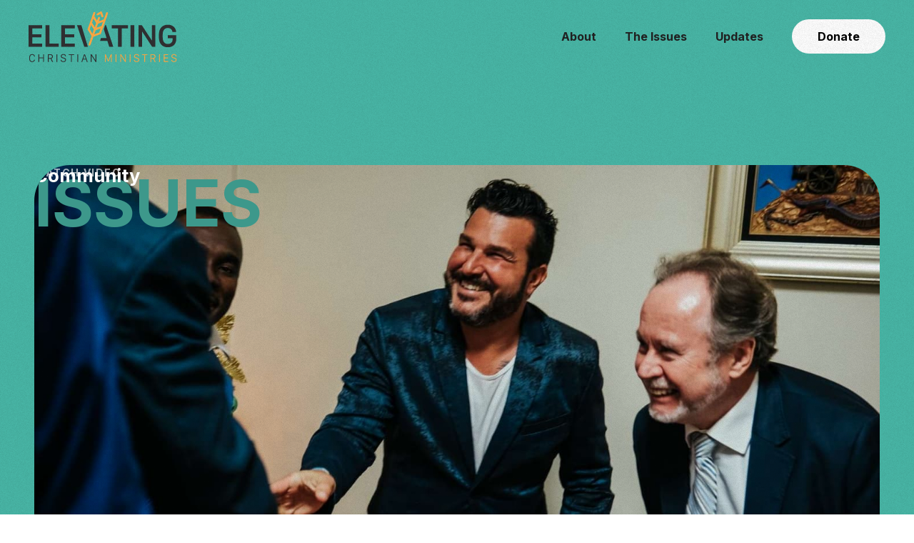

--- FILE ---
content_type: text/html
request_url: https://www.elevating.org/issues/community-involvement
body_size: 6993
content:
<!DOCTYPE html><!-- Last Published: Tue Jan 07 2025 22:17:07 GMT+0000 (Coordinated Universal Time) --><html data-wf-domain="www.elevating.org" data-wf-page="61689e1551c23808ab35bc5a" data-wf-site="6151ab57b871b4f9c17313bc" data-wf-collection="61689e1551c238789735bc58" data-wf-item-slug="community-involvement"><head><meta charset="utf-8"/><title>Elevating Christian Ministries</title><meta content="width=device-width, initial-scale=1" name="viewport"/><link href="https://cdn.prod.website-files.com/6151ab57b871b4f9c17313bc/css/elevating-christian-ministries.webflow.8cdb0d14b.css" rel="stylesheet" type="text/css"/><link href="https://fonts.googleapis.com" rel="preconnect"/><link href="https://fonts.gstatic.com" rel="preconnect" crossorigin="anonymous"/><script src="https://ajax.googleapis.com/ajax/libs/webfont/1.6.26/webfont.js" type="text/javascript"></script><script type="text/javascript">WebFont.load({  google: {    families: ["Inter:300,regular,700,800,900"]  }});</script><script type="text/javascript">!function(o,c){var n=c.documentElement,t=" w-mod-";n.className+=t+"js",("ontouchstart"in o||o.DocumentTouch&&c instanceof DocumentTouch)&&(n.className+=t+"touch")}(window,document);</script><link href="https://cdn.prod.website-files.com/6151ab57b871b4f9c17313bc/617ad7f38ca221505a7ed262_Group%2085.png" rel="shortcut icon" type="image/x-icon"/><link href="https://cdn.prod.website-files.com/6151ab57b871b4f9c17313bc/617ad7bcc32635016ef29e42_favicon-large.png" rel="apple-touch-icon"/><script async="" src="https://www.googletagmanager.com/gtag/js?id=G-FG32C6LH7B"></script><script type="text/javascript">window.dataLayer = window.dataLayer || [];function gtag(){dataLayer.push(arguments);}gtag('js', new Date());gtag('config', 'G-FG32C6LH7B', {'anonymize_ip': false});</script><!-- Please keep this css code to improve the font quality-->
<style>
  * {
  -webkit-font-smoothing: antialiased;
  -moz-osx-font-smoothing: grayscale;
}
</style>


<!-- [Attributes by Finsweet] Auto Video -->
<script defer src="https://cdn.jsdelivr.net/npm/@finsweet/attributes-autovideo@1/autovideo.js"></script><link rel="stylesheet" href="https://cdn.plyr.io/3.5.6/plyr.css" /></head><body><div class="page-wrapper"><div class="global-styles"><div class="html-embed w-embed"><style>

/* Snippet gets rid of top margin on first element in any rich text*/
.w-richtext>:first-child {
	margin-top: 0;
}

/* Snippet gets rid of bottom margin on last element in any rich text*/
.w-richtext>:last-child, .w-richtext ol li:last-child, .w-richtext ul li:last-child {
	margin-bottom: 0;
}

/* Snippet prevents all click and hover interaction with an element */
.clickable-off {
	pointer-events: none;
}

/* Snippet enables all click and hover interaction with an element */
.clickable-on{
  pointer-events: auto;
}

/* Snippet enables you to add class of div-square which creates and maintains a 1:1 dimension of a div.*/
.div-square::after {
	content: "";
	display: block;
	padding-bottom: 100%;
}

/*Hide focus outline for main content element*/
main:focus-visible {
	outline: -webkit-focus-ring-color auto 0px;
}

/* Make sure containers never lose their center alignment*/
.container-medium, .container-small, .container-large {
	margin-right: auto !important;
	margin-left: auto !important;
}

/*Reset buttons, and links styles*/
a {
	color: inherit;
	text-decoration: inherit;
	font-size: inherit;
}

/*Apply "..." after 3 lines of text */
.text-style-3lines {
	display: -webkit-box;
	overflow: hidden;
	-webkit-line-clamp: 3;
	-webkit-box-orient: vertical;
}

/*Apply "..." after 2 lines of text */
.text-style-2lines {
	display: -webkit-box;
	overflow: hidden;
	-webkit-line-clamp: 2;
	-webkit-box-orient: vertical;
}


/* Creates a black outline effect on scrolling text */
.is-outline-black::selection  {
	color: #fff;
  background: #F1A84F;
  text-shadow: -1px 0 0 #F1A84F, 0 -1px 0 #F1A84F, 1px 0 0 #F1A84F, 0 1px 0 #F1A84F;
}
  
/* Creates a white outline effect on scrolling text */  
.is-outline-white::selection  {
	color: #fff;
}

/* Allows links to be clicked above noise overlay */
.noise-overlay {
    pointer-events: none;
}


/* Removes homepage line and circle below 1525px */
@media only screen and (max-width: 1525px) {
	.home-how-line, .home-how-circle {
  	display: none !important;
  }
}


</style></div><div class="noise-overlay"></div></div><div data-animation="default" data-collapse="medium" data-duration="400" data-easing="ease" data-easing2="ease" role="banner" class="nav_component is-green w-nav"><div class="page-padding"><div class="nav_container"><a href="/" class="nav_brand-link w-nav-brand"><img src="https://cdn.prod.website-files.com/6151ab57b871b4f9c17313bc/6178629a2c93fa8bd1d2fb56_ecm-logo-dark.svg" loading="lazy" alt="" class="nav_brand-logo"/></a><nav role="navigation" class="nav_menu w-nav-menu"><a href="/about" class="nav_link w-nav-link">About</a><a href="/#issues" class="nav_link w-nav-link">The Issues</a><a href="/updates" class="nav_link w-nav-link">Updates</a><a href="https://ecmdonorhub.com/" target="_blank" class="button is-menu-button inverted w-button">Donate</a></nav><div class="menu-button-2 w-nav-button"><div class="w-icon-nav-menu"></div></div></div></div></div><main class="main-wrapper"><div class="section-issues-header"><div class="background-layer background-color-green"><div class="page-padding"><div class="padding-vertical padding-xhuge"><div class="container-large"><div class="issue-page-video"><div class="issues_card-image-container"><div data-w-id="9f9aff41-f182-9273-1160-5860c54a180d" class="card-text_compontent"><h2 class="issues-text-_front is-white">Community</h2><h2 class="issues-text_back">ISSUES</h2></div><img src="https://cdn.prod.website-files.com/61689e15790e5037d5b7a9c1/6179c0900975102952419454_DSCF9710.jpg" loading="lazy" alt="" sizes="(max-width: 479px) 92vw, (max-width: 767px) 95vw, 92vw" srcset="https://cdn.prod.website-files.com/61689e15790e5037d5b7a9c1/6179c0900975102952419454_DSCF9710-p-800.jpeg 800w, https://cdn.prod.website-files.com/61689e15790e5037d5b7a9c1/6179c0900975102952419454_DSCF9710-p-1600.jpeg 1600w, https://cdn.prod.website-files.com/61689e15790e5037d5b7a9c1/6179c0900975102952419454_DSCF9710.jpg 1920w" class="issues_card-img"/><div class="card_gradient"></div><div class="watch-text"><strong>Watch Video</strong></div></div></div></div></div></div></div></div><div class="section-issues-about"><div class="page-padding"><div class="container-large"><div class="padding-vertical padding-xxhuge"><div class="w-layout-grid issues-about-component"><div id="w-node-dc6d32c2-608a-6ae2-8fa8-ed99da47dc6a-ab35bc5a" class="issues-about_left"><h2 class="text-color-black text-style-allcaps">It’s true – many charities hurt more than they help.</h2><div class="margin-vertical margin-small w-richtext"><p>Over $410 billion are given to charities annually each year, and while it’s difficult to measure the gross impact of these donations, we’re confident that a majority of your investment isn’t going to solve the problem. The primary problem we see is this: many organizations don’t apply the same principles they’ve seen grow businesses to the problems in their respective areas. They end up struggling to survive their operations, let alone investing in their mission. We exist to show that charity can be done effectively, transparently, and with integrity.</p><p><br/></p></div><a href="#" class="text-style-link w-condition-invisible">Read the Story</a></div><div class="grid-item"></div></div><div class="hide w-dyn-list"><div role="list" class="w-dyn-items"><div role="listitem" class="w-dyn-item"><div class="w-layout-grid issues-about-component"><div id="w-node-_58a3f24f-c4b9-f7de-683a-7e8042fa3d40-ab35bc5a" class="issues-about-stats"><div class="stat-number"><div class="stat_number"><span class="stat_underline">78,350</span></div></div><div class="stat_text"><div class="text-style-allcaps text-weight-bold">elevating children by fostering nutrition at schools and churches</div></div></div><div class="grid-item"></div></div></div></div></div><img src="https://cdn.prod.website-files.com/6151ab57b871b4f9c17313bc/6169a8aa0a8522fe05cf41d2_ecm-background-element.svg" loading="lazy" alt="" class="logo-element-svg hide-mobile-landscape"/></div></div></div></div><div class="section-issues-posts"><div class="background-layer background-color-green"><div class="page-padding"><div class="padding-vertical padding-xhuge"><div class="container-large"><h3 class="text-style-allcaps">latest posts and media</h3><div class="padding-top padding-medium"><div class="collection-list-wrapper w-dyn-list"><div role="list" class="posts-card_component w-dyn-items"><div role="listitem" class="collection-item w-dyn-item"><a href="/post/political-status-and-feeding-program-updates" class="w-inline-block"><div class="posts_card"><div class="post_image-container"><img src="https://cdn.prod.website-files.com/61689e15790e5037d5b7a9c1/668eb621e7471c8eb0e7ee12_unnamed%20(9).jpg" loading="lazy" alt="" sizes="100vw" srcset="https://cdn.prod.website-files.com/61689e15790e5037d5b7a9c1/668eb621e7471c8eb0e7ee12_unnamed%20(9)-p-500.jpg 500w, https://cdn.prod.website-files.com/61689e15790e5037d5b7a9c1/668eb621e7471c8eb0e7ee12_unnamed%20(9)-p-800.jpg 800w, https://cdn.prod.website-files.com/61689e15790e5037d5b7a9c1/668eb621e7471c8eb0e7ee12_unnamed%20(9).jpg 1080w" class="issues_post-img"/></div><div class="margin-vertical margin-large"><div class="issues-card_title">Political Status of Haiti and Feeding Program Updates </div><div class="issues-card_description">July 12, 2024</div></div></div></a></div><div role="listitem" class="collection-item w-dyn-item"><a href="/post/meet-vanessa-elisca-serving-with-heart" class="w-inline-block"><div class="posts_card"><div class="post_image-container"><img src="https://cdn.prod.website-files.com/61689e15790e5037d5b7a9c1/6480879d5f5d06bb86dd59ff_4455A04A-68A8-4A46-9021-D5CCFF726CF9.jpeg" loading="lazy" alt="" sizes="100vw" srcset="https://cdn.prod.website-files.com/61689e15790e5037d5b7a9c1/6480879d5f5d06bb86dd59ff_4455A04A-68A8-4A46-9021-D5CCFF726CF9-p-500.jpeg 500w, https://cdn.prod.website-files.com/61689e15790e5037d5b7a9c1/6480879d5f5d06bb86dd59ff_4455A04A-68A8-4A46-9021-D5CCFF726CF9-p-800.jpeg 800w, https://cdn.prod.website-files.com/61689e15790e5037d5b7a9c1/6480879d5f5d06bb86dd59ff_4455A04A-68A8-4A46-9021-D5CCFF726CF9.jpeg 1024w" class="issues_post-img"/></div><div class="margin-vertical margin-large"><div class="issues-card_title">Meet Vanessa Elisca: Serving with Heart</div><div class="issues-card_description">June 7, 2023</div></div></div></a></div><div role="listitem" class="collection-item w-dyn-item"><a href="/post/continuing-to-make-a-difference-in-haiti-with-new-bakery-opening-soon" class="w-inline-block"><div class="posts_card"><div class="post_image-container"><img src="https://cdn.prod.website-files.com/61689e15790e5037d5b7a9c1/640b8f2c3905f74f06e7427d_GGroup%201152.jpg" loading="lazy" alt="" sizes="100vw" srcset="https://cdn.prod.website-files.com/61689e15790e5037d5b7a9c1/640b8f2c3905f74f06e7427d_GGroup%201152-p-500.jpg 500w, https://cdn.prod.website-files.com/61689e15790e5037d5b7a9c1/640b8f2c3905f74f06e7427d_GGroup%201152-p-800.jpg 800w, https://cdn.prod.website-files.com/61689e15790e5037d5b7a9c1/640b8f2c3905f74f06e7427d_GGroup%201152-p-1080.jpg 1080w, https://cdn.prod.website-files.com/61689e15790e5037d5b7a9c1/640b8f2c3905f74f06e7427d_GGroup%201152-p-1600.jpg 1600w, https://cdn.prod.website-files.com/61689e15790e5037d5b7a9c1/640b8f2c3905f74f06e7427d_GGroup%201152.jpg 1920w" class="issues_post-img"/></div><div class="margin-vertical margin-large"><div class="issues-card_title">Continuing to Make a Difference in Haiti with New Bakery Opening Soon</div><div class="issues-card_description">March 10, 2023</div></div></div></a></div><div role="listitem" class="collection-item w-dyn-item"><a href="/post/digging-deeper-common-questions-about-elevating-christian-ministries-answered" class="w-inline-block"><div class="posts_card"><div class="post_image-container"><img src="https://cdn.prod.website-files.com/61689e15790e5037d5b7a9c1/63d807deb86888d3008f653c_Artboard%20%E2%80%93%2029%206.jpg" loading="lazy" alt="" sizes="100vw" srcset="https://cdn.prod.website-files.com/61689e15790e5037d5b7a9c1/63d807deb86888d3008f653c_Artboard%20%E2%80%93%2029%206-p-500.jpg 500w, https://cdn.prod.website-files.com/61689e15790e5037d5b7a9c1/63d807deb86888d3008f653c_Artboard%20%E2%80%93%2029%206-p-800.jpg 800w, https://cdn.prod.website-files.com/61689e15790e5037d5b7a9c1/63d807deb86888d3008f653c_Artboard%20%E2%80%93%2029%206-p-1080.jpg 1080w, https://cdn.prod.website-files.com/61689e15790e5037d5b7a9c1/63d807deb86888d3008f653c_Artboard%20%E2%80%93%2029%206-p-1600.jpg 1600w, https://cdn.prod.website-files.com/61689e15790e5037d5b7a9c1/63d807deb86888d3008f653c_Artboard%20%E2%80%93%2029%206.jpg 1920w" class="issues_post-img"/></div><div class="margin-vertical margin-large"><div class="issues-card_title">Digging Deeper: Common Questions about Elevating Christian Ministries Answered</div><div class="issues-card_description">January 30, 2023</div></div></div></a></div><div role="listitem" class="collection-item w-dyn-item"><a href="/post/the-power-of-waiting-how-advent-can-help-us-connect-with-those-in-need" class="w-inline-block"><div class="posts_card"><div class="post_image-container"><img src="https://cdn.prod.website-files.com/61689e15790e5037d5b7a9c1/6384d25653b8236764ed25d7_ecm-advent-post.png" loading="lazy" alt="" sizes="100vw" srcset="https://cdn.prod.website-files.com/61689e15790e5037d5b7a9c1/6384d25653b8236764ed25d7_ecm-advent-post-p-500.png 500w, https://cdn.prod.website-files.com/61689e15790e5037d5b7a9c1/6384d25653b8236764ed25d7_ecm-advent-post-p-800.png 800w, https://cdn.prod.website-files.com/61689e15790e5037d5b7a9c1/6384d25653b8236764ed25d7_ecm-advent-post-p-1080.png 1080w, https://cdn.prod.website-files.com/61689e15790e5037d5b7a9c1/6384d25653b8236764ed25d7_ecm-advent-post-p-1600.png 1600w, https://cdn.prod.website-files.com/61689e15790e5037d5b7a9c1/6384d25653b8236764ed25d7_ecm-advent-post.png 1920w" class="issues_post-img"/></div><div class="margin-vertical margin-large"><div class="issues-card_title">The Power of Waiting: How Advent Can Help Us Connect with Those in Need</div><div class="issues-card_description">November 28, 2022</div></div></div></a></div><div role="listitem" class="collection-item w-dyn-item"><a href="/post/construction-project-new-building-in-haiti" class="w-inline-block"><div class="posts_card"><div class="post_image-container"><img src="https://cdn.prod.website-files.com/61689e15790e5037d5b7a9c1/631107c2fbfd4a0cc391d3e2_IMG_0535%201.jpg" loading="lazy" alt="" sizes="100vw" srcset="https://cdn.prod.website-files.com/61689e15790e5037d5b7a9c1/631107c2fbfd4a0cc391d3e2_IMG_0535%201-p-500.jpg 500w, https://cdn.prod.website-files.com/61689e15790e5037d5b7a9c1/631107c2fbfd4a0cc391d3e2_IMG_0535%201-p-800.jpg 800w, https://cdn.prod.website-files.com/61689e15790e5037d5b7a9c1/631107c2fbfd4a0cc391d3e2_IMG_0535%201-p-1080.jpg 1080w, https://cdn.prod.website-files.com/61689e15790e5037d5b7a9c1/631107c2fbfd4a0cc391d3e2_IMG_0535%201-p-1600.jpg 1600w, https://cdn.prod.website-files.com/61689e15790e5037d5b7a9c1/631107c2fbfd4a0cc391d3e2_IMG_0535%201.jpg 1920w" class="issues_post-img"/></div><div class="margin-vertical margin-large"><div class="issues-card_title">Construction Project: New Building in Haiti</div><div class="issues-card_description">September 2, 2022</div></div></div></a></div><div role="listitem" class="collection-item w-dyn-item"><a href="/post/all-the-work-that-is-possible-because-of-you" class="w-inline-block"><div class="posts_card"><div class="post_image-container"><img src="https://cdn.prod.website-files.com/61689e15790e5037d5b7a9c1/6303e58dab194d5644250c78_image%2055.jpg" loading="lazy" alt="" sizes="100vw" srcset="https://cdn.prod.website-files.com/61689e15790e5037d5b7a9c1/6303e58dab194d5644250c78_image%2055-p-500.jpg 500w, https://cdn.prod.website-files.com/61689e15790e5037d5b7a9c1/6303e58dab194d5644250c78_image%2055-p-800.jpg 800w, https://cdn.prod.website-files.com/61689e15790e5037d5b7a9c1/6303e58dab194d5644250c78_image%2055-p-1080.jpg 1080w, https://cdn.prod.website-files.com/61689e15790e5037d5b7a9c1/6303e58dab194d5644250c78_image%2055-p-1600.jpg 1600w, https://cdn.prod.website-files.com/61689e15790e5037d5b7a9c1/6303e58dab194d5644250c78_image%2055.jpg 1920w" class="issues_post-img"/></div><div class="margin-vertical margin-large"><div class="issues-card_title">All the work that is possible because of you</div><div class="issues-card_description">September 1, 2022</div></div></div></a></div><div role="listitem" class="collection-item w-dyn-item"><a href="/post/rebuilding-haiti-a-look-inside-the-movement-to-elevate-haiti" class="w-inline-block"><div class="posts_card"><div class="post_image-container"><img src="https://cdn.prod.website-files.com/61689e15790e5037d5b7a9c1/62e02308e47f9ede997805d7_ecm-coevr.jpg" loading="lazy" alt="" sizes="100vw" srcset="https://cdn.prod.website-files.com/61689e15790e5037d5b7a9c1/62e02308e47f9ede997805d7_ecm-coevr-p-500.jpg 500w, https://cdn.prod.website-files.com/61689e15790e5037d5b7a9c1/62e02308e47f9ede997805d7_ecm-coevr-p-800.jpg 800w, https://cdn.prod.website-files.com/61689e15790e5037d5b7a9c1/62e02308e47f9ede997805d7_ecm-coevr-p-1080.jpg 1080w, https://cdn.prod.website-files.com/61689e15790e5037d5b7a9c1/62e02308e47f9ede997805d7_ecm-coevr-p-1600.jpg 1600w, https://cdn.prod.website-files.com/61689e15790e5037d5b7a9c1/62e02308e47f9ede997805d7_ecm-coevr.jpg 1920w" class="issues_post-img"/></div><div class="margin-vertical margin-large"><div class="issues-card_title">Rebuilding Haiti: A look inside the movement to elevate Haiti</div><div class="issues-card_description">July 26, 2022</div></div></div></a></div><div role="listitem" class="collection-item w-dyn-item"><a href="/post/helping-families-in-les-cayes-get-back-on-their-feet" class="w-inline-block"><div class="posts_card"><div class="post_image-container"><img src="https://cdn.prod.website-files.com/61689e15790e5037d5b7a9c1/6181e7317a2f5a869cb62ff0_e77e6172-0d30-4991-a139-ec533ec51ed9%203.JPG" loading="lazy" alt="" sizes="100vw" srcset="https://cdn.prod.website-files.com/61689e15790e5037d5b7a9c1/6181e7317a2f5a869cb62ff0_e77e6172-0d30-4991-a139-ec533ec51ed9%203-p-500.jpeg 500w, https://cdn.prod.website-files.com/61689e15790e5037d5b7a9c1/6181e7317a2f5a869cb62ff0_e77e6172-0d30-4991-a139-ec533ec51ed9%203-p-800.jpeg 800w, https://cdn.prod.website-files.com/61689e15790e5037d5b7a9c1/6181e7317a2f5a869cb62ff0_e77e6172-0d30-4991-a139-ec533ec51ed9%203-p-1600.jpeg 1600w, https://cdn.prod.website-files.com/61689e15790e5037d5b7a9c1/6181e7317a2f5a869cb62ff0_e77e6172-0d30-4991-a139-ec533ec51ed9%203.JPG 1920w" class="issues_post-img"/></div><div class="margin-vertical margin-large"><div class="issues-card_title">Helping Families in Les Cayes Get Back on Their Feet</div><div class="issues-card_description">November 2, 2021</div></div></div></a></div><div role="listitem" class="collection-item w-dyn-item"><a href="/post/peace-over-violence" class="w-inline-block"><div class="posts_card"><div class="post_image-container"><img src="https://cdn.prod.website-files.com/61689e15790e5037d5b7a9c1/616d6b395fc3a9d946238f22_pray-for-haiti-blog-1.png" loading="lazy" alt="" sizes="100vw" srcset="https://cdn.prod.website-files.com/61689e15790e5037d5b7a9c1/616d6b395fc3a9d946238f22_pray-for-haiti-blog-1-p-500.png 500w, https://cdn.prod.website-files.com/61689e15790e5037d5b7a9c1/616d6b395fc3a9d946238f22_pray-for-haiti-blog-1-p-800.png 800w, https://cdn.prod.website-files.com/61689e15790e5037d5b7a9c1/616d6b395fc3a9d946238f22_pray-for-haiti-blog-1-p-1080.png 1080w, https://cdn.prod.website-files.com/61689e15790e5037d5b7a9c1/616d6b395fc3a9d946238f22_pray-for-haiti-blog-1-p-1600.png 1600w, https://cdn.prod.website-files.com/61689e15790e5037d5b7a9c1/616d6b395fc3a9d946238f22_pray-for-haiti-blog-1.png 1920w" class="issues_post-img"/></div><div class="margin-vertical margin-large"><div class="issues-card_title">Peace Over Violence</div><div class="issues-card_description">October 27, 2021</div></div></div></a></div><div role="listitem" class="collection-item w-dyn-item"><a href="/post/a-whole-month-of-raising-chickens-to-feed-children" class="w-inline-block"><div class="posts_card"><div class="post_image-container"><img src="https://cdn.prod.website-files.com/61689e15790e5037d5b7a9c1/6179bdeb28ec6c54948bac6d_DSCF0267-1.png" loading="lazy" alt="" sizes="100vw" srcset="https://cdn.prod.website-files.com/61689e15790e5037d5b7a9c1/6179bdeb28ec6c54948bac6d_DSCF0267-1-p-500.png 500w, https://cdn.prod.website-files.com/61689e15790e5037d5b7a9c1/6179bdeb28ec6c54948bac6d_DSCF0267-1-p-800.png 800w, https://cdn.prod.website-files.com/61689e15790e5037d5b7a9c1/6179bdeb28ec6c54948bac6d_DSCF0267-1-p-1080.png 1080w, https://cdn.prod.website-files.com/61689e15790e5037d5b7a9c1/6179bdeb28ec6c54948bac6d_DSCF0267-1-p-1600.png 1600w, https://cdn.prod.website-files.com/61689e15790e5037d5b7a9c1/6179bdeb28ec6c54948bac6d_DSCF0267-1.png 1920w" class="issues_post-img"/></div><div class="margin-vertical margin-large"><div class="issues-card_title">A Whole Month of Raising Chickens to Feed Children</div><div class="issues-card_description">October 27, 2021</div></div></div></a></div><div role="listitem" class="collection-item w-dyn-item"><a href="/post/the-elevating-bakeries-are-raising-haiti-up" class="w-inline-block"><div class="posts_card"><div class="post_image-container"><img src="https://cdn.prod.website-files.com/61689e15790e5037d5b7a9c1/616d65ac1cdeb8859f1728f2_DSCF0179.jpg" loading="lazy" alt="" sizes="100vw" srcset="https://cdn.prod.website-files.com/61689e15790e5037d5b7a9c1/616d65ac1cdeb8859f1728f2_DSCF0179-p-1080.jpeg 1080w, https://cdn.prod.website-files.com/61689e15790e5037d5b7a9c1/616d65ac1cdeb8859f1728f2_DSCF0179-p-1600.jpeg 1600w, https://cdn.prod.website-files.com/61689e15790e5037d5b7a9c1/616d65ac1cdeb8859f1728f2_DSCF0179.jpg 1920w" class="issues_post-img"/></div><div class="margin-vertical margin-large"><div class="issues-card_title">The Elevating Bakeries Are Raising Haiti Up</div><div class="issues-card_description">October 27, 2021</div></div></div></a></div></div></div></div></div></div></div></div></div><div class="section-home-cta text-align-center"><div class="background-layer is-home-cta"><div class="page-padding"><div class="padding-vertical padding-xhuge"><div class="container-small align-center"><h2 class="cta-heading">JOIN US AND SUPPORT THE END TO HUNGER IN HAITI</h2><a href="https://elevating.z2systems.com/np/clients/elevating/donation.jsp?campaign=2&amp;test=true" target="_blank" class="button-secondary w-button">Donate Now</a></div></div></div></div></div><div style="display:none;opacity:0" class="video-modal_component"><div class="page-padding"><div class="video_player"><div class="full-screen-player w-embed"><div class="js-player" data-plyr-provider="youtube" data-plyr-embed-id="vpcnch25e5Y" data-vimeo-autoplay="true"></div></div><div class="watch-text is-double-tap"><strong>double tap for full-screen</strong></div></div></div><div data-w-id="9e3ae1ca-c2ff-39a4-80e1-9cdd8447ad41" class="close-wrapper"></div></div><div class="signup_component"><div class="page-padding"><div data-w-id="78691510-04b3-f238-3589-bd7d5a470443" class="signup_container"><h3 class="padding-bottom padding-small">Sign up for updates</h3><div class="signup_form w-form"><form id="email-form" name="email-form" data-name="Email Form" method="post" action="https://elevating.us14.list-manage.com/subscribe/post?u=317b13a8943fc8375cd29ce8b&amp;amp;id=84b63ea684" redirect="/" data-redirect="/" class="signup_form-form" data-wf-page-id="61689e1551c23808ab35bc5a" data-wf-element-id="78691510-04b3-f238-3589-bd7d5a470447"><div><label for="name-2">Name</label><input class="form-input w-input" maxlength="256" name="name-2" data-name="Name 2" placeholder="" type="text" id="name-2"/></div><div class="form_vertical-wrapper"><label for="email-2">Email Address</label><input class="form-input w-input" maxlength="256" name="email-2" data-name="Email 2" placeholder="" type="email" id="email-2" required=""/></div><input type="submit" data-wait="Please wait..." class="button w-button" value="Submit"/></form><div class="w-form-done"><div>Thank you! Your submission has been received!</div></div><div class="w-form-fail"><div>Oops! Something went wrong while submitting the form.</div></div></div></div><div data-w-id="78691510-04b3-f238-3589-bd7d5a470457" class="close-wrapper"></div></div></div></main><footer id="footer" class="footer_compontent"><div class="background-color-yellow"><div class="page-padding"><div class="padding-vertical padding-xxlarge"><div class="footer-container"><a href="/" class="footer-logo-link"><img src="https://cdn.prod.website-files.com/6151ab57b871b4f9c17313bc/61786225343eb24cd05af4a8_ecm-logo-white.svg" alt="" class="footer-image"/></a><div class="footer_menu-wrapper"><div class="margin-bottom margin-small"><h2 class="text-size-medium">Connect</h2></div><ul role="list" class="w-list-unstyled"><li><a href="/about" class="footer-link">About</a><a href="/our-founders" class="footer-link">Our Founders</a></li><li><a href="/updates" class="footer-link">Updates</a></li><li><a href="https://elevating.z2systems.com/np/clients/elevating/donation.jsp?campaign=2&amp;test=true" target="_blank" class="footer-link">Donate</a></li><li><a href="/contact" class="footer-link">Contact</a></li></ul></div><div class="footer_menu-wrapper"><div class="margin-bottom margin-small"><h2 class="text-size-medium">The Issues</h2></div><ul role="list" class="w-list-unstyled"><li><a href="/issues/leadership-development" class="footer-link">Leadership Development</a></li><li><a href="/issues/sustainable-businesses" class="footer-link">Sustainable Businesses</a><a href="/issues/feeding-children" class="footer-link">Feeding Children</a><a href="/issues/community-involvement" aria-current="page" class="footer-link w--current">Community Involvement</a></li></ul></div><div class="footer_menu-wrapper"><div class="margin-bottom margin-small"><h2 class="text-size-medium">Social Media</h2></div><ul role="list" class="w-list-unstyled"><li><a href="https://www.instagram.com/elevatingcm/" target="_blank" class="footer-link">Instagram</a></li><li><a href="https://www.facebook.com/elevatingcm" target="_blank" class="footer-link">Facebook</a></li><li><a href="https://www.youtube.com/@elevatingcm" target="_blank" class="footer-link">YouTube</a><a href="https://www.tiktok.com/@elevatingcm" target="_blank" class="footer-link">TikTok</a></li></ul></div></div></div></div></div></footer></div><script src="https://d3e54v103j8qbb.cloudfront.net/js/jquery-3.5.1.min.dc5e7f18c8.js?site=6151ab57b871b4f9c17313bc" type="text/javascript" integrity="sha256-9/aliU8dGd2tb6OSsuzixeV4y/faTqgFtohetphbbj0=" crossorigin="anonymous"></script><script src="https://cdn.prod.website-files.com/6151ab57b871b4f9c17313bc/js/webflow.ba8e5532fb8abf98db363dbe3673e9a6.js" type="text/javascript"></script><script src="https://cdn.plyr.io/3.5.6/plyr.js"></script>


<script>
	document.addEventListener('DOMContentLoaded', () => {
  	const controls = [
  		'restart', // Restart playback
			'play', // Play/pause playback
			'progress' // The progress bar and scrubber for playback and buffering
			];
		const player = Plyr.setup('.js-player', { controls });
	});      
</script>
     
 
 
 <script>

// Disable scroll on menu open
$(document).ready(function() {

	$('.menu-button').click(function() {
  	$('body').toggleClass('overflow-hidden');
  });

});

</script>


</body></html>

--- FILE ---
content_type: text/css
request_url: https://cdn.prod.website-files.com/6151ab57b871b4f9c17313bc/css/elevating-christian-ministries.webflow.8cdb0d14b.css
body_size: 17205
content:
html {
  -webkit-text-size-adjust: 100%;
  -ms-text-size-adjust: 100%;
  font-family: sans-serif;
}

body {
  margin: 0;
}

article, aside, details, figcaption, figure, footer, header, hgroup, main, menu, nav, section, summary {
  display: block;
}

audio, canvas, progress, video {
  vertical-align: baseline;
  display: inline-block;
}

audio:not([controls]) {
  height: 0;
  display: none;
}

[hidden], template {
  display: none;
}

a {
  background-color: #0000;
}

a:active, a:hover {
  outline: 0;
}

abbr[title] {
  border-bottom: 1px dotted;
}

b, strong {
  font-weight: bold;
}

dfn {
  font-style: italic;
}

h1 {
  margin: .67em 0;
  font-size: 2em;
}

mark {
  color: #000;
  background: #ff0;
}

small {
  font-size: 80%;
}

sub, sup {
  vertical-align: baseline;
  font-size: 75%;
  line-height: 0;
  position: relative;
}

sup {
  top: -.5em;
}

sub {
  bottom: -.25em;
}

img {
  border: 0;
}

svg:not(:root) {
  overflow: hidden;
}

hr {
  box-sizing: content-box;
  height: 0;
}

pre {
  overflow: auto;
}

code, kbd, pre, samp {
  font-family: monospace;
  font-size: 1em;
}

button, input, optgroup, select, textarea {
  color: inherit;
  font: inherit;
  margin: 0;
}

button {
  overflow: visible;
}

button, select {
  text-transform: none;
}

button, html input[type="button"], input[type="reset"] {
  -webkit-appearance: button;
  cursor: pointer;
}

button[disabled], html input[disabled] {
  cursor: default;
}

button::-moz-focus-inner, input::-moz-focus-inner {
  border: 0;
  padding: 0;
}

input {
  line-height: normal;
}

input[type="checkbox"], input[type="radio"] {
  box-sizing: border-box;
  padding: 0;
}

input[type="number"]::-webkit-inner-spin-button, input[type="number"]::-webkit-outer-spin-button {
  height: auto;
}

input[type="search"] {
  -webkit-appearance: none;
}

input[type="search"]::-webkit-search-cancel-button, input[type="search"]::-webkit-search-decoration {
  -webkit-appearance: none;
}

legend {
  border: 0;
  padding: 0;
}

textarea {
  overflow: auto;
}

optgroup {
  font-weight: bold;
}

table {
  border-collapse: collapse;
  border-spacing: 0;
}

td, th {
  padding: 0;
}

@font-face {
  font-family: webflow-icons;
  src: url("[data-uri]") format("truetype");
  font-weight: normal;
  font-style: normal;
}

[class^="w-icon-"], [class*=" w-icon-"] {
  speak: none;
  font-variant: normal;
  text-transform: none;
  -webkit-font-smoothing: antialiased;
  -moz-osx-font-smoothing: grayscale;
  font-style: normal;
  font-weight: normal;
  line-height: 1;
  font-family: webflow-icons !important;
}

.w-icon-slider-right:before {
  content: "";
}

.w-icon-slider-left:before {
  content: "";
}

.w-icon-nav-menu:before {
  content: "";
}

.w-icon-arrow-down:before, .w-icon-dropdown-toggle:before {
  content: "";
}

.w-icon-file-upload-remove:before {
  content: "";
}

.w-icon-file-upload-icon:before {
  content: "";
}

* {
  box-sizing: border-box;
}

html {
  height: 100%;
}

body {
  color: #333;
  background-color: #fff;
  min-height: 100%;
  margin: 0;
  font-family: Arial, sans-serif;
  font-size: 14px;
  line-height: 20px;
}

img {
  vertical-align: middle;
  max-width: 100%;
  display: inline-block;
}

html.w-mod-touch * {
  background-attachment: scroll !important;
}

.w-block {
  display: block;
}

.w-inline-block {
  max-width: 100%;
  display: inline-block;
}

.w-clearfix:before, .w-clearfix:after {
  content: " ";
  grid-area: 1 / 1 / 2 / 2;
  display: table;
}

.w-clearfix:after {
  clear: both;
}

.w-hidden {
  display: none;
}

.w-button {
  color: #fff;
  line-height: inherit;
  cursor: pointer;
  background-color: #3898ec;
  border: 0;
  border-radius: 0;
  padding: 9px 15px;
  text-decoration: none;
  display: inline-block;
}

input.w-button {
  -webkit-appearance: button;
}

html[data-w-dynpage] [data-w-cloak] {
  color: #0000 !important;
}

.w-code-block {
  margin: unset;
}

pre.w-code-block code {
  all: inherit;
}

.w-optimization {
  display: contents;
}

.w-webflow-badge, .w-webflow-badge > img {
  box-sizing: unset;
  width: unset;
  height: unset;
  max-height: unset;
  max-width: unset;
  min-height: unset;
  min-width: unset;
  margin: unset;
  padding: unset;
  float: unset;
  clear: unset;
  border: unset;
  border-radius: unset;
  background: unset;
  background-image: unset;
  background-position: unset;
  background-size: unset;
  background-repeat: unset;
  background-origin: unset;
  background-clip: unset;
  background-attachment: unset;
  background-color: unset;
  box-shadow: unset;
  transform: unset;
  direction: unset;
  font-family: unset;
  font-weight: unset;
  color: unset;
  font-size: unset;
  line-height: unset;
  font-style: unset;
  font-variant: unset;
  text-align: unset;
  letter-spacing: unset;
  -webkit-text-decoration: unset;
  text-decoration: unset;
  text-indent: unset;
  text-transform: unset;
  list-style-type: unset;
  text-shadow: unset;
  vertical-align: unset;
  cursor: unset;
  white-space: unset;
  word-break: unset;
  word-spacing: unset;
  word-wrap: unset;
  transition: unset;
}

.w-webflow-badge {
  white-space: nowrap;
  cursor: pointer;
  box-shadow: 0 0 0 1px #0000001a, 0 1px 3px #0000001a;
  visibility: visible !important;
  opacity: 1 !important;
  z-index: 2147483647 !important;
  color: #aaadb0 !important;
  overflow: unset !important;
  background-color: #fff !important;
  border-radius: 3px !important;
  width: auto !important;
  height: auto !important;
  margin: 0 !important;
  padding: 6px !important;
  font-size: 12px !important;
  line-height: 14px !important;
  text-decoration: none !important;
  display: inline-block !important;
  position: fixed !important;
  inset: auto 12px 12px auto !important;
  transform: none !important;
}

.w-webflow-badge > img {
  position: unset;
  visibility: unset !important;
  opacity: 1 !important;
  vertical-align: middle !important;
  display: inline-block !important;
}

h1, h2, h3, h4, h5, h6 {
  margin-bottom: 10px;
  font-weight: bold;
}

h1 {
  margin-top: 20px;
  font-size: 38px;
  line-height: 44px;
}

h2 {
  margin-top: 20px;
  font-size: 32px;
  line-height: 36px;
}

h3 {
  margin-top: 20px;
  font-size: 24px;
  line-height: 30px;
}

h4 {
  margin-top: 10px;
  font-size: 18px;
  line-height: 24px;
}

h5 {
  margin-top: 10px;
  font-size: 14px;
  line-height: 20px;
}

h6 {
  margin-top: 10px;
  font-size: 12px;
  line-height: 18px;
}

p {
  margin-top: 0;
  margin-bottom: 10px;
}

blockquote {
  border-left: 5px solid #e2e2e2;
  margin: 0 0 10px;
  padding: 10px 20px;
  font-size: 18px;
  line-height: 22px;
}

figure {
  margin: 0 0 10px;
}

ul, ol {
  margin-top: 0;
  margin-bottom: 10px;
  padding-left: 40px;
}

.w-list-unstyled {
  padding-left: 0;
  list-style: none;
}

.w-embed:before, .w-embed:after {
  content: " ";
  grid-area: 1 / 1 / 2 / 2;
  display: table;
}

.w-embed:after {
  clear: both;
}

.w-video {
  width: 100%;
  padding: 0;
  position: relative;
}

.w-video iframe, .w-video object, .w-video embed {
  border: none;
  width: 100%;
  height: 100%;
  position: absolute;
  top: 0;
  left: 0;
}

fieldset {
  border: 0;
  margin: 0;
  padding: 0;
}

button, [type="button"], [type="reset"] {
  cursor: pointer;
  -webkit-appearance: button;
  border: 0;
}

.w-form {
  margin: 0 0 15px;
}

.w-form-done {
  text-align: center;
  background-color: #ddd;
  padding: 20px;
  display: none;
}

.w-form-fail {
  background-color: #ffdede;
  margin-top: 10px;
  padding: 10px;
  display: none;
}

label {
  margin-bottom: 5px;
  font-weight: bold;
  display: block;
}

.w-input, .w-select {
  color: #333;
  vertical-align: middle;
  background-color: #fff;
  border: 1px solid #ccc;
  width: 100%;
  height: 38px;
  margin-bottom: 10px;
  padding: 8px 12px;
  font-size: 14px;
  line-height: 1.42857;
  display: block;
}

.w-input::placeholder, .w-select::placeholder {
  color: #999;
}

.w-input:focus, .w-select:focus {
  border-color: #3898ec;
  outline: 0;
}

.w-input[disabled], .w-select[disabled], .w-input[readonly], .w-select[readonly], fieldset[disabled] .w-input, fieldset[disabled] .w-select {
  cursor: not-allowed;
}

.w-input[disabled]:not(.w-input-disabled), .w-select[disabled]:not(.w-input-disabled), .w-input[readonly], .w-select[readonly], fieldset[disabled]:not(.w-input-disabled) .w-input, fieldset[disabled]:not(.w-input-disabled) .w-select {
  background-color: #eee;
}

textarea.w-input, textarea.w-select {
  height: auto;
}

.w-select {
  background-color: #f3f3f3;
}

.w-select[multiple] {
  height: auto;
}

.w-form-label {
  cursor: pointer;
  margin-bottom: 0;
  font-weight: normal;
  display: inline-block;
}

.w-radio {
  margin-bottom: 5px;
  padding-left: 20px;
  display: block;
}

.w-radio:before, .w-radio:after {
  content: " ";
  grid-area: 1 / 1 / 2 / 2;
  display: table;
}

.w-radio:after {
  clear: both;
}

.w-radio-input {
  float: left;
  margin: 3px 0 0 -20px;
  line-height: normal;
}

.w-file-upload {
  margin-bottom: 10px;
  display: block;
}

.w-file-upload-input {
  opacity: 0;
  z-index: -100;
  width: .1px;
  height: .1px;
  position: absolute;
  overflow: hidden;
}

.w-file-upload-default, .w-file-upload-uploading, .w-file-upload-success {
  color: #333;
  display: inline-block;
}

.w-file-upload-error {
  margin-top: 10px;
  display: block;
}

.w-file-upload-default.w-hidden, .w-file-upload-uploading.w-hidden, .w-file-upload-error.w-hidden, .w-file-upload-success.w-hidden {
  display: none;
}

.w-file-upload-uploading-btn {
  cursor: pointer;
  background-color: #fafafa;
  border: 1px solid #ccc;
  margin: 0;
  padding: 8px 12px;
  font-size: 14px;
  font-weight: normal;
  display: flex;
}

.w-file-upload-file {
  background-color: #fafafa;
  border: 1px solid #ccc;
  flex-grow: 1;
  justify-content: space-between;
  margin: 0;
  padding: 8px 9px 8px 11px;
  display: flex;
}

.w-file-upload-file-name {
  font-size: 14px;
  font-weight: normal;
  display: block;
}

.w-file-remove-link {
  cursor: pointer;
  width: auto;
  height: auto;
  margin-top: 3px;
  margin-left: 10px;
  padding: 3px;
  display: block;
}

.w-icon-file-upload-remove {
  margin: auto;
  font-size: 10px;
}

.w-file-upload-error-msg {
  color: #ea384c;
  padding: 2px 0;
  display: inline-block;
}

.w-file-upload-info {
  padding: 0 12px;
  line-height: 38px;
  display: inline-block;
}

.w-file-upload-label {
  cursor: pointer;
  background-color: #fafafa;
  border: 1px solid #ccc;
  margin: 0;
  padding: 8px 12px;
  font-size: 14px;
  font-weight: normal;
  display: inline-block;
}

.w-icon-file-upload-icon, .w-icon-file-upload-uploading {
  width: 20px;
  margin-right: 8px;
  display: inline-block;
}

.w-icon-file-upload-uploading {
  height: 20px;
}

.w-container {
  max-width: 940px;
  margin-left: auto;
  margin-right: auto;
}

.w-container:before, .w-container:after {
  content: " ";
  grid-area: 1 / 1 / 2 / 2;
  display: table;
}

.w-container:after {
  clear: both;
}

.w-container .w-row {
  margin-left: -10px;
  margin-right: -10px;
}

.w-row:before, .w-row:after {
  content: " ";
  grid-area: 1 / 1 / 2 / 2;
  display: table;
}

.w-row:after {
  clear: both;
}

.w-row .w-row {
  margin-left: 0;
  margin-right: 0;
}

.w-col {
  float: left;
  width: 100%;
  min-height: 1px;
  padding-left: 10px;
  padding-right: 10px;
  position: relative;
}

.w-col .w-col {
  padding-left: 0;
  padding-right: 0;
}

.w-col-1 {
  width: 8.33333%;
}

.w-col-2 {
  width: 16.6667%;
}

.w-col-3 {
  width: 25%;
}

.w-col-4 {
  width: 33.3333%;
}

.w-col-5 {
  width: 41.6667%;
}

.w-col-6 {
  width: 50%;
}

.w-col-7 {
  width: 58.3333%;
}

.w-col-8 {
  width: 66.6667%;
}

.w-col-9 {
  width: 75%;
}

.w-col-10 {
  width: 83.3333%;
}

.w-col-11 {
  width: 91.6667%;
}

.w-col-12 {
  width: 100%;
}

.w-hidden-main {
  display: none !important;
}

@media screen and (max-width: 991px) {
  .w-container {
    max-width: 728px;
  }

  .w-hidden-main {
    display: inherit !important;
  }

  .w-hidden-medium {
    display: none !important;
  }

  .w-col-medium-1 {
    width: 8.33333%;
  }

  .w-col-medium-2 {
    width: 16.6667%;
  }

  .w-col-medium-3 {
    width: 25%;
  }

  .w-col-medium-4 {
    width: 33.3333%;
  }

  .w-col-medium-5 {
    width: 41.6667%;
  }

  .w-col-medium-6 {
    width: 50%;
  }

  .w-col-medium-7 {
    width: 58.3333%;
  }

  .w-col-medium-8 {
    width: 66.6667%;
  }

  .w-col-medium-9 {
    width: 75%;
  }

  .w-col-medium-10 {
    width: 83.3333%;
  }

  .w-col-medium-11 {
    width: 91.6667%;
  }

  .w-col-medium-12 {
    width: 100%;
  }

  .w-col-stack {
    width: 100%;
    left: auto;
    right: auto;
  }
}

@media screen and (max-width: 767px) {
  .w-hidden-main, .w-hidden-medium {
    display: inherit !important;
  }

  .w-hidden-small {
    display: none !important;
  }

  .w-row, .w-container .w-row {
    margin-left: 0;
    margin-right: 0;
  }

  .w-col {
    width: 100%;
    left: auto;
    right: auto;
  }

  .w-col-small-1 {
    width: 8.33333%;
  }

  .w-col-small-2 {
    width: 16.6667%;
  }

  .w-col-small-3 {
    width: 25%;
  }

  .w-col-small-4 {
    width: 33.3333%;
  }

  .w-col-small-5 {
    width: 41.6667%;
  }

  .w-col-small-6 {
    width: 50%;
  }

  .w-col-small-7 {
    width: 58.3333%;
  }

  .w-col-small-8 {
    width: 66.6667%;
  }

  .w-col-small-9 {
    width: 75%;
  }

  .w-col-small-10 {
    width: 83.3333%;
  }

  .w-col-small-11 {
    width: 91.6667%;
  }

  .w-col-small-12 {
    width: 100%;
  }
}

@media screen and (max-width: 479px) {
  .w-container {
    max-width: none;
  }

  .w-hidden-main, .w-hidden-medium, .w-hidden-small {
    display: inherit !important;
  }

  .w-hidden-tiny {
    display: none !important;
  }

  .w-col {
    width: 100%;
  }

  .w-col-tiny-1 {
    width: 8.33333%;
  }

  .w-col-tiny-2 {
    width: 16.6667%;
  }

  .w-col-tiny-3 {
    width: 25%;
  }

  .w-col-tiny-4 {
    width: 33.3333%;
  }

  .w-col-tiny-5 {
    width: 41.6667%;
  }

  .w-col-tiny-6 {
    width: 50%;
  }

  .w-col-tiny-7 {
    width: 58.3333%;
  }

  .w-col-tiny-8 {
    width: 66.6667%;
  }

  .w-col-tiny-9 {
    width: 75%;
  }

  .w-col-tiny-10 {
    width: 83.3333%;
  }

  .w-col-tiny-11 {
    width: 91.6667%;
  }

  .w-col-tiny-12 {
    width: 100%;
  }
}

.w-widget {
  position: relative;
}

.w-widget-map {
  width: 100%;
  height: 400px;
}

.w-widget-map label {
  width: auto;
  display: inline;
}

.w-widget-map img {
  max-width: inherit;
}

.w-widget-map .gm-style-iw {
  text-align: center;
}

.w-widget-map .gm-style-iw > button {
  display: none !important;
}

.w-widget-twitter {
  overflow: hidden;
}

.w-widget-twitter-count-shim {
  vertical-align: top;
  text-align: center;
  background: #fff;
  border: 1px solid #758696;
  border-radius: 3px;
  width: 28px;
  height: 20px;
  display: inline-block;
  position: relative;
}

.w-widget-twitter-count-shim * {
  pointer-events: none;
  -webkit-user-select: none;
  user-select: none;
}

.w-widget-twitter-count-shim .w-widget-twitter-count-inner {
  text-align: center;
  color: #999;
  font-family: serif;
  font-size: 15px;
  line-height: 12px;
  position: relative;
}

.w-widget-twitter-count-shim .w-widget-twitter-count-clear {
  display: block;
  position: relative;
}

.w-widget-twitter-count-shim.w--large {
  width: 36px;
  height: 28px;
}

.w-widget-twitter-count-shim.w--large .w-widget-twitter-count-inner {
  font-size: 18px;
  line-height: 18px;
}

.w-widget-twitter-count-shim:not(.w--vertical) {
  margin-left: 5px;
  margin-right: 8px;
}

.w-widget-twitter-count-shim:not(.w--vertical).w--large {
  margin-left: 6px;
}

.w-widget-twitter-count-shim:not(.w--vertical):before, .w-widget-twitter-count-shim:not(.w--vertical):after {
  content: " ";
  pointer-events: none;
  border: solid #0000;
  width: 0;
  height: 0;
  position: absolute;
  top: 50%;
  left: 0;
}

.w-widget-twitter-count-shim:not(.w--vertical):before {
  border-width: 4px;
  border-color: #75869600 #5d6c7b #75869600 #75869600;
  margin-top: -4px;
  margin-left: -9px;
}

.w-widget-twitter-count-shim:not(.w--vertical).w--large:before {
  border-width: 5px;
  margin-top: -5px;
  margin-left: -10px;
}

.w-widget-twitter-count-shim:not(.w--vertical):after {
  border-width: 4px;
  border-color: #fff0 #fff #fff0 #fff0;
  margin-top: -4px;
  margin-left: -8px;
}

.w-widget-twitter-count-shim:not(.w--vertical).w--large:after {
  border-width: 5px;
  margin-top: -5px;
  margin-left: -9px;
}

.w-widget-twitter-count-shim.w--vertical {
  width: 61px;
  height: 33px;
  margin-bottom: 8px;
}

.w-widget-twitter-count-shim.w--vertical:before, .w-widget-twitter-count-shim.w--vertical:after {
  content: " ";
  pointer-events: none;
  border: solid #0000;
  width: 0;
  height: 0;
  position: absolute;
  top: 100%;
  left: 50%;
}

.w-widget-twitter-count-shim.w--vertical:before {
  border-width: 5px;
  border-color: #5d6c7b #75869600 #75869600;
  margin-left: -5px;
}

.w-widget-twitter-count-shim.w--vertical:after {
  border-width: 4px;
  border-color: #fff #fff0 #fff0;
  margin-left: -4px;
}

.w-widget-twitter-count-shim.w--vertical .w-widget-twitter-count-inner {
  font-size: 18px;
  line-height: 22px;
}

.w-widget-twitter-count-shim.w--vertical.w--large {
  width: 76px;
}

.w-background-video {
  color: #fff;
  height: 500px;
  position: relative;
  overflow: hidden;
}

.w-background-video > video {
  object-fit: cover;
  z-index: -100;
  background-position: 50%;
  background-size: cover;
  width: 100%;
  height: 100%;
  margin: auto;
  position: absolute;
  inset: -100%;
}

.w-background-video > video::-webkit-media-controls-start-playback-button {
  -webkit-appearance: none;
  display: none !important;
}

.w-background-video--control {
  background-color: #0000;
  padding: 0;
  position: absolute;
  bottom: 1em;
  right: 1em;
}

.w-background-video--control > [hidden] {
  display: none !important;
}

.w-slider {
  text-align: center;
  clear: both;
  -webkit-tap-highlight-color: #0000;
  tap-highlight-color: #0000;
  background: #ddd;
  height: 300px;
  position: relative;
}

.w-slider-mask {
  z-index: 1;
  white-space: nowrap;
  height: 100%;
  display: block;
  position: relative;
  left: 0;
  right: 0;
  overflow: hidden;
}

.w-slide {
  vertical-align: top;
  white-space: normal;
  text-align: left;
  width: 100%;
  height: 100%;
  display: inline-block;
  position: relative;
}

.w-slider-nav {
  z-index: 2;
  text-align: center;
  -webkit-tap-highlight-color: #0000;
  tap-highlight-color: #0000;
  height: 40px;
  margin: auto;
  padding-top: 10px;
  position: absolute;
  inset: auto 0 0;
}

.w-slider-nav.w-round > div {
  border-radius: 100%;
}

.w-slider-nav.w-num > div {
  font-size: inherit;
  line-height: inherit;
  width: auto;
  height: auto;
  padding: .2em .5em;
}

.w-slider-nav.w-shadow > div {
  box-shadow: 0 0 3px #3336;
}

.w-slider-nav-invert {
  color: #fff;
}

.w-slider-nav-invert > div {
  background-color: #2226;
}

.w-slider-nav-invert > div.w-active {
  background-color: #222;
}

.w-slider-dot {
  cursor: pointer;
  background-color: #fff6;
  width: 1em;
  height: 1em;
  margin: 0 3px .5em;
  transition: background-color .1s, color .1s;
  display: inline-block;
  position: relative;
}

.w-slider-dot.w-active {
  background-color: #fff;
}

.w-slider-dot:focus {
  outline: none;
  box-shadow: 0 0 0 2px #fff;
}

.w-slider-dot:focus.w-active {
  box-shadow: none;
}

.w-slider-arrow-left, .w-slider-arrow-right {
  cursor: pointer;
  color: #fff;
  -webkit-tap-highlight-color: #0000;
  tap-highlight-color: #0000;
  -webkit-user-select: none;
  user-select: none;
  width: 80px;
  margin: auto;
  font-size: 40px;
  position: absolute;
  inset: 0;
  overflow: hidden;
}

.w-slider-arrow-left [class^="w-icon-"], .w-slider-arrow-right [class^="w-icon-"], .w-slider-arrow-left [class*=" w-icon-"], .w-slider-arrow-right [class*=" w-icon-"] {
  position: absolute;
}

.w-slider-arrow-left:focus, .w-slider-arrow-right:focus {
  outline: 0;
}

.w-slider-arrow-left {
  z-index: 3;
  right: auto;
}

.w-slider-arrow-right {
  z-index: 4;
  left: auto;
}

.w-icon-slider-left, .w-icon-slider-right {
  width: 1em;
  height: 1em;
  margin: auto;
  inset: 0;
}

.w-slider-aria-label {
  clip: rect(0 0 0 0);
  border: 0;
  width: 1px;
  height: 1px;
  margin: -1px;
  padding: 0;
  position: absolute;
  overflow: hidden;
}

.w-slider-force-show {
  display: block !important;
}

.w-dropdown {
  text-align: left;
  z-index: 900;
  margin-left: auto;
  margin-right: auto;
  display: inline-block;
  position: relative;
}

.w-dropdown-btn, .w-dropdown-toggle, .w-dropdown-link {
  vertical-align: top;
  color: #222;
  text-align: left;
  white-space: nowrap;
  margin-left: auto;
  margin-right: auto;
  padding: 20px;
  text-decoration: none;
  position: relative;
}

.w-dropdown-toggle {
  -webkit-user-select: none;
  user-select: none;
  cursor: pointer;
  padding-right: 40px;
  display: inline-block;
}

.w-dropdown-toggle:focus {
  outline: 0;
}

.w-icon-dropdown-toggle {
  width: 1em;
  height: 1em;
  margin: auto 20px auto auto;
  position: absolute;
  top: 0;
  bottom: 0;
  right: 0;
}

.w-dropdown-list {
  background: #ddd;
  min-width: 100%;
  display: none;
  position: absolute;
}

.w-dropdown-list.w--open {
  display: block;
}

.w-dropdown-link {
  color: #222;
  padding: 10px 20px;
  display: block;
}

.w-dropdown-link.w--current {
  color: #0082f3;
}

.w-dropdown-link:focus {
  outline: 0;
}

@media screen and (max-width: 767px) {
  .w-nav-brand {
    padding-left: 10px;
  }
}

.w-lightbox-backdrop {
  cursor: auto;
  letter-spacing: normal;
  text-indent: 0;
  text-shadow: none;
  text-transform: none;
  visibility: visible;
  white-space: normal;
  word-break: normal;
  word-spacing: normal;
  word-wrap: normal;
  color: #fff;
  text-align: center;
  z-index: 2000;
  opacity: 0;
  -webkit-user-select: none;
  -moz-user-select: none;
  -webkit-tap-highlight-color: transparent;
  background: #000000e6;
  outline: 0;
  font-family: Helvetica Neue, Helvetica, Ubuntu, Segoe UI, Verdana, sans-serif;
  font-size: 17px;
  font-style: normal;
  font-weight: 300;
  line-height: 1.2;
  list-style: disc;
  position: fixed;
  inset: 0;
  -webkit-transform: translate(0);
}

.w-lightbox-backdrop, .w-lightbox-container {
  -webkit-overflow-scrolling: touch;
  height: 100%;
  overflow: auto;
}

.w-lightbox-content {
  height: 100vh;
  position: relative;
  overflow: hidden;
}

.w-lightbox-view {
  opacity: 0;
  width: 100vw;
  height: 100vh;
  position: absolute;
}

.w-lightbox-view:before {
  content: "";
  height: 100vh;
}

.w-lightbox-group, .w-lightbox-group .w-lightbox-view, .w-lightbox-group .w-lightbox-view:before {
  height: 86vh;
}

.w-lightbox-frame, .w-lightbox-view:before {
  vertical-align: middle;
  display: inline-block;
}

.w-lightbox-figure {
  margin: 0;
  position: relative;
}

.w-lightbox-group .w-lightbox-figure {
  cursor: pointer;
}

.w-lightbox-img {
  width: auto;
  max-width: none;
  height: auto;
}

.w-lightbox-image {
  float: none;
  max-width: 100vw;
  max-height: 100vh;
  display: block;
}

.w-lightbox-group .w-lightbox-image {
  max-height: 86vh;
}

.w-lightbox-caption {
  text-align: left;
  text-overflow: ellipsis;
  white-space: nowrap;
  background: #0006;
  padding: .5em 1em;
  position: absolute;
  bottom: 0;
  left: 0;
  right: 0;
  overflow: hidden;
}

.w-lightbox-embed {
  width: 100%;
  height: 100%;
  position: absolute;
  inset: 0;
}

.w-lightbox-control {
  cursor: pointer;
  background-position: center;
  background-repeat: no-repeat;
  background-size: 24px;
  width: 4em;
  transition: all .3s;
  position: absolute;
  top: 0;
}

.w-lightbox-left {
  background-image: url("[data-uri]");
  display: none;
  bottom: 0;
  left: 0;
}

.w-lightbox-right {
  background-image: url("[data-uri]");
  display: none;
  bottom: 0;
  right: 0;
}

.w-lightbox-close {
  background-image: url("[data-uri]");
  background-size: 18px;
  height: 2.6em;
  right: 0;
}

.w-lightbox-strip {
  white-space: nowrap;
  padding: 0 1vh;
  line-height: 0;
  position: absolute;
  bottom: 0;
  left: 0;
  right: 0;
  overflow: auto hidden;
}

.w-lightbox-item {
  box-sizing: content-box;
  cursor: pointer;
  width: 10vh;
  padding: 2vh 1vh;
  display: inline-block;
  -webkit-transform: translate3d(0, 0, 0);
}

.w-lightbox-active {
  opacity: .3;
}

.w-lightbox-thumbnail {
  background: #222;
  height: 10vh;
  position: relative;
  overflow: hidden;
}

.w-lightbox-thumbnail-image {
  position: absolute;
  top: 0;
  left: 0;
}

.w-lightbox-thumbnail .w-lightbox-tall {
  width: 100%;
  top: 50%;
  transform: translate(0, -50%);
}

.w-lightbox-thumbnail .w-lightbox-wide {
  height: 100%;
  left: 50%;
  transform: translate(-50%);
}

.w-lightbox-spinner {
  box-sizing: border-box;
  border: 5px solid #0006;
  border-radius: 50%;
  width: 40px;
  height: 40px;
  margin-top: -20px;
  margin-left: -20px;
  animation: .8s linear infinite spin;
  position: absolute;
  top: 50%;
  left: 50%;
}

.w-lightbox-spinner:after {
  content: "";
  border: 3px solid #0000;
  border-bottom-color: #fff;
  border-radius: 50%;
  position: absolute;
  inset: -4px;
}

.w-lightbox-hide {
  display: none;
}

.w-lightbox-noscroll {
  overflow: hidden;
}

@media (min-width: 768px) {
  .w-lightbox-content {
    height: 96vh;
    margin-top: 2vh;
  }

  .w-lightbox-view, .w-lightbox-view:before {
    height: 96vh;
  }

  .w-lightbox-group, .w-lightbox-group .w-lightbox-view, .w-lightbox-group .w-lightbox-view:before {
    height: 84vh;
  }

  .w-lightbox-image {
    max-width: 96vw;
    max-height: 96vh;
  }

  .w-lightbox-group .w-lightbox-image {
    max-width: 82.3vw;
    max-height: 84vh;
  }

  .w-lightbox-left, .w-lightbox-right {
    opacity: .5;
    display: block;
  }

  .w-lightbox-close {
    opacity: .8;
  }

  .w-lightbox-control:hover {
    opacity: 1;
  }
}

.w-lightbox-inactive, .w-lightbox-inactive:hover {
  opacity: 0;
}

.w-richtext:before, .w-richtext:after {
  content: " ";
  grid-area: 1 / 1 / 2 / 2;
  display: table;
}

.w-richtext:after {
  clear: both;
}

.w-richtext[contenteditable="true"]:before, .w-richtext[contenteditable="true"]:after {
  white-space: initial;
}

.w-richtext ol, .w-richtext ul {
  overflow: hidden;
}

.w-richtext .w-richtext-figure-selected.w-richtext-figure-type-video div:after, .w-richtext .w-richtext-figure-selected[data-rt-type="video"] div:after, .w-richtext .w-richtext-figure-selected.w-richtext-figure-type-image div, .w-richtext .w-richtext-figure-selected[data-rt-type="image"] div {
  outline: 2px solid #2895f7;
}

.w-richtext figure.w-richtext-figure-type-video > div:after, .w-richtext figure[data-rt-type="video"] > div:after {
  content: "";
  display: none;
  position: absolute;
  inset: 0;
}

.w-richtext figure {
  max-width: 60%;
  position: relative;
}

.w-richtext figure > div:before {
  cursor: default !important;
}

.w-richtext figure img {
  width: 100%;
}

.w-richtext figure figcaption.w-richtext-figcaption-placeholder {
  opacity: .6;
}

.w-richtext figure div {
  color: #0000;
  font-size: 0;
}

.w-richtext figure.w-richtext-figure-type-image, .w-richtext figure[data-rt-type="image"] {
  display: table;
}

.w-richtext figure.w-richtext-figure-type-image > div, .w-richtext figure[data-rt-type="image"] > div {
  display: inline-block;
}

.w-richtext figure.w-richtext-figure-type-image > figcaption, .w-richtext figure[data-rt-type="image"] > figcaption {
  caption-side: bottom;
  display: table-caption;
}

.w-richtext figure.w-richtext-figure-type-video, .w-richtext figure[data-rt-type="video"] {
  width: 60%;
  height: 0;
}

.w-richtext figure.w-richtext-figure-type-video iframe, .w-richtext figure[data-rt-type="video"] iframe {
  width: 100%;
  height: 100%;
  position: absolute;
  top: 0;
  left: 0;
}

.w-richtext figure.w-richtext-figure-type-video > div, .w-richtext figure[data-rt-type="video"] > div {
  width: 100%;
}

.w-richtext figure.w-richtext-align-center {
  clear: both;
  margin-left: auto;
  margin-right: auto;
}

.w-richtext figure.w-richtext-align-center.w-richtext-figure-type-image > div, .w-richtext figure.w-richtext-align-center[data-rt-type="image"] > div {
  max-width: 100%;
}

.w-richtext figure.w-richtext-align-normal {
  clear: both;
}

.w-richtext figure.w-richtext-align-fullwidth {
  text-align: center;
  clear: both;
  width: 100%;
  max-width: 100%;
  margin-left: auto;
  margin-right: auto;
  display: block;
}

.w-richtext figure.w-richtext-align-fullwidth > div {
  padding-bottom: inherit;
  display: inline-block;
}

.w-richtext figure.w-richtext-align-fullwidth > figcaption {
  display: block;
}

.w-richtext figure.w-richtext-align-floatleft {
  float: left;
  clear: none;
  margin-right: 15px;
}

.w-richtext figure.w-richtext-align-floatright {
  float: right;
  clear: none;
  margin-left: 15px;
}

.w-nav {
  z-index: 1000;
  background: #ddd;
  position: relative;
}

.w-nav:before, .w-nav:after {
  content: " ";
  grid-area: 1 / 1 / 2 / 2;
  display: table;
}

.w-nav:after {
  clear: both;
}

.w-nav-brand {
  float: left;
  color: #333;
  text-decoration: none;
  position: relative;
}

.w-nav-link {
  vertical-align: top;
  color: #222;
  text-align: left;
  margin-left: auto;
  margin-right: auto;
  padding: 20px;
  text-decoration: none;
  display: inline-block;
  position: relative;
}

.w-nav-link.w--current {
  color: #0082f3;
}

.w-nav-menu {
  float: right;
  position: relative;
}

[data-nav-menu-open] {
  text-align: center;
  background: #c8c8c8;
  min-width: 200px;
  position: absolute;
  top: 100%;
  left: 0;
  right: 0;
  overflow: visible;
  display: block !important;
}

.w--nav-link-open {
  display: block;
  position: relative;
}

.w-nav-overlay {
  width: 100%;
  display: none;
  position: absolute;
  top: 100%;
  left: 0;
  right: 0;
  overflow: hidden;
}

.w-nav-overlay [data-nav-menu-open] {
  top: 0;
}

.w-nav[data-animation="over-left"] .w-nav-overlay {
  width: auto;
}

.w-nav[data-animation="over-left"] .w-nav-overlay, .w-nav[data-animation="over-left"] [data-nav-menu-open] {
  z-index: 1;
  top: 0;
  right: auto;
}

.w-nav[data-animation="over-right"] .w-nav-overlay {
  width: auto;
}

.w-nav[data-animation="over-right"] .w-nav-overlay, .w-nav[data-animation="over-right"] [data-nav-menu-open] {
  z-index: 1;
  top: 0;
  left: auto;
}

.w-nav-button {
  float: right;
  cursor: pointer;
  -webkit-tap-highlight-color: #0000;
  tap-highlight-color: #0000;
  -webkit-user-select: none;
  user-select: none;
  padding: 18px;
  font-size: 24px;
  display: none;
  position: relative;
}

.w-nav-button:focus {
  outline: 0;
}

.w-nav-button.w--open {
  color: #fff;
  background-color: #c8c8c8;
}

.w-nav[data-collapse="all"] .w-nav-menu {
  display: none;
}

.w-nav[data-collapse="all"] .w-nav-button, .w--nav-dropdown-open, .w--nav-dropdown-toggle-open {
  display: block;
}

.w--nav-dropdown-list-open {
  position: static;
}

@media screen and (max-width: 991px) {
  .w-nav[data-collapse="medium"] .w-nav-menu {
    display: none;
  }

  .w-nav[data-collapse="medium"] .w-nav-button {
    display: block;
  }
}

@media screen and (max-width: 767px) {
  .w-nav[data-collapse="small"] .w-nav-menu {
    display: none;
  }

  .w-nav[data-collapse="small"] .w-nav-button {
    display: block;
  }

  .w-nav-brand {
    padding-left: 10px;
  }
}

@media screen and (max-width: 479px) {
  .w-nav[data-collapse="tiny"] .w-nav-menu {
    display: none;
  }

  .w-nav[data-collapse="tiny"] .w-nav-button {
    display: block;
  }
}

.w-tabs {
  position: relative;
}

.w-tabs:before, .w-tabs:after {
  content: " ";
  grid-area: 1 / 1 / 2 / 2;
  display: table;
}

.w-tabs:after {
  clear: both;
}

.w-tab-menu {
  position: relative;
}

.w-tab-link {
  vertical-align: top;
  text-align: left;
  cursor: pointer;
  color: #222;
  background-color: #ddd;
  padding: 9px 30px;
  text-decoration: none;
  display: inline-block;
  position: relative;
}

.w-tab-link.w--current {
  background-color: #c8c8c8;
}

.w-tab-link:focus {
  outline: 0;
}

.w-tab-content {
  display: block;
  position: relative;
  overflow: hidden;
}

.w-tab-pane {
  display: none;
  position: relative;
}

.w--tab-active {
  display: block;
}

@media screen and (max-width: 479px) {
  .w-tab-link {
    display: block;
  }
}

.w-ix-emptyfix:after {
  content: "";
}

@keyframes spin {
  0% {
    transform: rotate(0);
  }

  100% {
    transform: rotate(360deg);
  }
}

.w-dyn-empty {
  background-color: #ddd;
  padding: 10px;
}

.w-dyn-hide, .w-dyn-bind-empty, .w-condition-invisible {
  display: none !important;
}

.wf-layout-layout {
  display: grid;
}

.w-code-component > * {
  width: 100%;
  height: 100%;
  position: absolute;
  top: 0;
  left: 0;
}

:root {
  --black: black;
  --yellow: #f1a84f;
  --blue: #49b7a7;
  --white: white;
  --link-hover: #fa9417;
  --grey: #a8c1d833;
}

.w-backgroundvideo-backgroundvideoplaypausebutton:focus-visible {
  outline-offset: 2px;
  border-radius: 50%;
  outline: 2px solid #3b79c3;
}

.w-layout-grid {
  grid-row-gap: 16px;
  grid-column-gap: 16px;
  grid-template-rows: auto auto;
  grid-template-columns: 1fr 1fr;
  grid-auto-columns: 1fr;
  display: grid;
}

.w-form-formrecaptcha {
  margin-bottom: 8px;
}

body {
  color: var(--black);
  font-family: Inter, sans-serif;
  font-size: 1rem;
  line-height: 1.5;
}

h1 {
  margin-top: 0;
  margin-bottom: 0;
  font-size: 4rem;
  font-weight: 700;
  line-height: 1.1;
}

h2 {
  margin-top: 0;
  margin-bottom: 1rem;
  font-size: 2rem;
  font-weight: 700;
  line-height: 1.2;
}

h3 {
  margin-top: .5rem;
  margin-bottom: .5rem;
  font-size: 2rem;
  font-weight: 700;
  line-height: 1.2;
}

h4 {
  margin-top: 0;
  margin-bottom: .5rem;
  font-size: 1.25rem;
  font-weight: 700;
  line-height: 1.4;
}

h5 {
  margin-top: 0;
  margin-bottom: 0;
  font-size: .875rem;
  font-weight: 700;
  line-height: 1.5;
}

h6 {
  margin-top: 0;
  margin-bottom: 0;
  font-size: .75rem;
  font-weight: 700;
  line-height: 1.5;
}

p {
  margin-bottom: 1rem;
}

a {
  text-decoration: underline;
}

ul {
  margin-top: 0;
  margin-bottom: 1rem;
  padding-left: 1.25rem;
}

li {
  margin-bottom: .25rem;
}

img {
  max-width: 100%;
  display: inline-block;
}

label {
  margin-bottom: .25rem;
  font-weight: 500;
}

blockquote {
  border-left: .25rem solid #e2e2e2;
  margin-bottom: 0;
  padding: .75rem 1.25rem;
  font-size: 1.25rem;
  line-height: 1.5;
}

figure {
  margin-top: 2rem;
  margin-bottom: 2rem;
}

figcaption {
  text-align: center;
  margin-top: .25rem;
}

.form-message-success {
  padding: 1.25rem;
}

.z-2 {
  z-index: 2;
  position: relative;
}

.text-color-black {
  color: #000;
}

.fs-styleguide_row {
  grid-column-gap: 1.25rem;
  grid-row-gap: 1.25rem;
  grid-template-rows: auto;
  grid-template-columns: auto;
  grid-auto-columns: auto;
  grid-auto-flow: column;
  justify-content: start;
  display: grid;
}

.fs-styleguide_row.is-for-social-icons {
  grid-column-gap: .75rem;
  grid-row-gap: .75rem;
}

.text-style-strikethrough {
  text-decoration: line-through;
}

.fs-styleguide_3-col {
  grid-column-gap: 1.5rem;
  grid-row-gap: 1.5rem;
  grid-template-rows: auto;
  grid-template-columns: 1fr 1fr 1fr;
  grid-auto-columns: 1fr;
  display: grid;
}

.text-weight-semibold {
  font-weight: 600;
}

.text-weight-light {
  font-weight: 300;
}

.max-width-full {
  width: 100%;
  max-width: none;
}

.layer {
  justify-content: center;
  align-items: center;
  position: absolute;
  inset: 0%;
}

.show {
  display: block;
}

.fs-styleguide_color-sample {
  background-color: #f5f5f5;
  margin-top: .5rem;
  padding: 5rem;
}

.fs-styleguide_color-sample.is-background2 {
  background-color: var(--yellow);
}

.fs-styleguide_color-sample.is-text-color {
  background-color: var(--black);
}

.fs-styleguide_color-sample.is-secondary {
  background-color: var(--blue);
}

.fs-styleguide_color-sample.is-background1 {
  background-color: var(--white);
}

.fs-styleguide_color-sample.is-primary {
  background-color: var(--yellow);
}

.fs-styleguide_color-sample.is-orange {
  background-color: #e88245;
}

.fs-styleguide_color-sample.is-background3 {
  background-color: var(--blue);
}

.fs-styleguide_color-sample.is-background4 {
  background-color: #e88245;
}

.overflow-hidden {
  overflow: hidden;
}

.global-styles {
  z-index: 1;
  display: block;
  position: fixed;
  inset: 0% auto auto 0%;
}

.icon-1x1-small {
  width: 2rem;
  height: 2rem;
}

.button {
  background-color: var(--yellow);
  color: #fff;
  text-align: center;
  border-radius: 100vw;
  justify-content: center;
  align-items: center;
  padding: .75rem 2.25rem;
  font-weight: 600;
}

.button.is-menu-button {
  justify-content: center;
  align-items: center;
  margin-left: 20px;
  display: flex;
}

.button.is-menu-button:hover {
  background-color: var(--link-hover);
}

.button.is-menu-button.inverted {
  background-color: var(--white);
  color: var(--black);
}

.button.is-menu-button.inverted:hover {
  background-color: #ffffffd9;
}

.heading-medium {
  font-size: 2rem;
  font-weight: 700;
  line-height: 1.2;
}

.heading-large {
  font-size: 2.75rem;
  font-weight: 700;
  line-height: 1.2;
}

.text-weight-bold {
  font-weight: 700;
}

.text-size-large {
  font-size: 1.5rem;
}

.icon-medium {
  height: 3rem;
}

.text-size-regular {
  font-size: 1rem;
}

.text-weight-normal {
  font-weight: 400;
}

.fs-styleguide_section {
  grid-column-gap: 4rem;
  grid-row-gap: 2.5rem;
  grid-template-rows: auto;
  grid-template-columns: .5fr 1fr;
  grid-auto-columns: 1fr;
  align-items: start;
  padding-top: 2rem;
  padding-bottom: 2rem;
  display: grid;
}

.text-align-center {
  text-align: center;
}

.z-1 {
  z-index: 1;
  position: relative;
}

.icon-small {
  height: 2rem;
}

.show-mobile-portrait {
  display: none;
}

.text-style-italic {
  font-style: italic;
}

.background-color-grey {
  background-color: var(--grey);
}

.hide {
  display: none;
}

.fs-styleguide_section-type {
  color: #fff;
  text-align: center;
  letter-spacing: 1px;
  text-transform: uppercase;
  background-color: #000;
  padding: 1.25rem;
  font-size: 1rem;
  font-weight: 600;
}

.text-size-medium {
  font-size: 1.25rem;
}

.text-align-left {
  text-align: left;
}

.text-weight-xbold {
  font-weight: 800;
}

.text-style-link {
  color: var(--yellow);
  font-weight: 700;
  text-decoration: underline;
}

.text-style-link:hover {
  color: var(--link-hover);
}

.text-style-link.text-color-blue {
  color: var(--blue);
}

.text-style-link.text-color-blue:hover {
  color: #1edfc3;
}

.text-style-link.text-weight-bold.is-on-dark:hover {
  color: #fff;
}

.form-wrapper {
  margin-bottom: 0;
}

.text-style-muted {
  opacity: .6;
}

.text-size-small {
  font-size: .875rem;
}

.text-rich-text h1 {
  margin-top: 2rem;
  margin-bottom: 1.5rem;
}

.text-rich-text h2, .text-rich-text h3, .text-rich-text h4 {
  margin-top: 1.5rem;
  margin-bottom: 1rem;
}

.text-rich-text h5 {
  margin-top: 1.25rem;
  margin-bottom: .75rem;
}

.text-rich-text h6 {
  margin-top: 1.25rem;
  margin-bottom: .5rem;
}

.text-rich-text p, .text-rich-text blockquote, .text-rich-text ul {
  margin-bottom: .75rem;
}

.max-width-xlarge {
  width: 100%;
  max-width: 64rem;
}

.icon-large {
  height: 4rem;
}

.max-width-medium {
  width: 100%;
  max-width: 32rem;
}

.form-radio {
  flex-direction: row;
  align-items: center;
  margin-bottom: .5rem;
  padding-left: 0;
  display: flex;
}

.heading-xlarge {
  font-size: 4rem;
  font-weight: 700;
  line-height: 1.1;
}

.max-width-xsmall {
  width: 100%;
  max-width: 16rem;
}

.form-input {
  background-color: #0000;
  min-height: 3rem;
  margin-bottom: .75rem;
  padding: .5rem 1rem;
}

.form-input.is-text-area {
  min-height: 8rem;
  padding-top: .75rem;
}

.max-width-xxsmall {
  width: 100%;
  max-width: 12rem;
}

.page-wrapper {
  overflow: hidden;
}

.text-size-tiny {
  font-size: .75rem;
}

.icon-1x1-medium {
  width: 3rem;
  height: 3rem;
}

.form-checkbox-icon {
  border-radius: .125rem;
  width: .875rem;
  height: .875rem;
  margin: 0 .5rem 0 0;
}

.form-checkbox-icon.w--redirected-checked {
  background-size: 90%;
  border-radius: .125rem;
  width: .875rem;
  height: .875rem;
  margin: 0 .5rem 0 0;
}

.form-checkbox-icon.w--redirected-focus {
  border-radius: .125rem;
  width: .875rem;
  height: .875rem;
  margin: 0 .5rem 0 0;
  box-shadow: 0 0 .25rem 0 #3898ec;
}

.container-large {
  width: 100%;
  max-width: 90rem;
  margin-left: auto;
  margin-right: auto;
}

.max-width-xxlarge {
  width: 100%;
  max-width: 80rem;
}

.background-color-black {
  color: #f5f5f5;
  background-color: #000;
}

.text-style-quote {
  border-left: .25rem solid #e2e2e2;
  margin-bottom: 0;
  padding: .75rem 1.25rem;
  font-size: 1.25rem;
  line-height: 1.5;
}

.fs-styleguide_classes {
  display: none;
}

.align-center {
  margin-left: auto;
  margin-right: auto;
}

.fs-styleguide_1-col {
  grid-column-gap: 1.25rem;
  grid-row-gap: 1.25rem;
  grid-template-rows: auto;
  grid-template-columns: 1fr;
  grid-auto-columns: 1fr;
  display: grid;
}

.fs-styleguide_1-col.gap-medium {
  grid-row-gap: 2.5rem;
}

.spacing-clean {
  margin: 0;
  padding: 0;
}

.page-padding {
  padding-left: 2.5rem;
  padding-right: 2.5rem;
}

.fs-styleguide_2-col {
  grid-column-gap: 1.25rem;
  grid-row-gap: 1.25rem;
  grid-template-rows: auto;
  grid-template-columns: auto auto;
  grid-auto-columns: 1fr;
  justify-content: start;
  display: grid;
}

.text-align-right {
  text-align: right;
}

.show-tablet {
  display: none;
}

.max-width-large {
  width: 100%;
  max-width: 48rem;
}

.text-color-grey {
  color: gray;
}

.form-radio-icon {
  width: .875rem;
  height: .875rem;
  margin-top: 0;
  margin-left: 0;
  margin-right: .5rem;
}

.form-radio-icon.w--redirected-checked {
  border-width: .25rem;
  width: .875rem;
  height: .875rem;
}

.form-radio-icon.w--redirected-focus {
  width: .875rem;
  height: .875rem;
  box-shadow: 0 0 .25rem 0 #3898ec;
}

.show-mobile-landscape {
  display: none;
}

.background-color-white {
  background-color: #fff;
}

.max-width-small {
  width: 100%;
  max-width: 20rem;
}

.icon-1x1-large {
  width: 4rem;
  height: 4rem;
}

.form-checkbox {
  flex-direction: row;
  align-items: center;
  margin-bottom: .5rem;
  padding-left: 0;
  display: flex;
}

.form-message-error {
  margin-top: .75rem;
  padding: .75rem;
}

.utility_component {
  justify-content: center;
  align-items: center;
  width: 100vw;
  max-width: 100%;
  height: 100vh;
  max-height: 100%;
  padding-left: 1.25rem;
  padding-right: 1.25rem;
  display: flex;
}

.utility_form-block {
  text-align: center;
  flex-direction: column;
  max-width: 20rem;
  display: flex;
}

.utility_form {
  flex-direction: column;
  align-items: stretch;
  display: flex;
}

.utility_image {
  margin-bottom: .5rem;
  margin-left: auto;
  margin-right: auto;
}

.container-medium {
  width: 100%;
  max-width: 64rem;
  margin-left: auto;
  margin-right: auto;
}

.container-small {
  width: 100%;
  max-width: 48rem;
  margin-left: auto;
  margin-right: auto;
}

.button-secondary {
  border: .125rem solid var(--yellow);
  color: var(--yellow);
  text-align: center;
  background-color: #0000;
  border-radius: 100vw;
  justify-content: center;
  align-items: center;
  padding: .75rem 2.25rem;
  font-weight: 600;
}

.button-secondary:hover {
  border-color: var(--link-hover);
  color: var(--link-hover);
}

.button-secondary.rounded {
  border-radius: 50px;
}

.button-text {
  color: var(--yellow);
  text-align: center;
  background-color: #0000;
  justify-content: center;
  align-items: center;
  padding: .75rem 1.25rem;
  font-weight: 600;
}

.margin-tiny {
  margin: .125rem;
}

.margin-xxsmall {
  margin: .25rem;
}

.margin-xsmall {
  margin: .5rem;
}

.margin-small {
  margin: 1rem;
}

.margin-medium {
  margin: 2rem;
}

.margin-large {
  margin: 3rem;
}

.margin-xlarge {
  margin: 4rem;
}

.margin-xxlarge {
  margin: 5rem;
}

.margin-huge {
  margin: 6rem;
}

.margin-xhuge {
  margin: 8rem;
}

.margin-xxhuge {
  margin: 12rem;
}

.margin-0 {
  margin: 0;
}

.padding-0 {
  padding: 0;
}

.padding-tiny {
  padding: .125rem;
}

.padding-xxsmall {
  padding: .25rem;
}

.padding-xsmall {
  padding: .5rem;
}

.padding-small {
  padding: 1rem;
}

.padding-medium {
  padding: 2rem;
}

.padding-large {
  padding: 3rem;
}

.padding-xlarge {
  padding: 4rem;
}

.padding-xxlarge {
  padding: 5rem;
}

.padding-huge {
  padding: 6rem;
}

.padding-xhuge {
  padding: 8rem;
}

.padding-xxhuge {
  padding: 12rem;
}

.text-style-allcaps {
  text-transform: uppercase;
}

.margin-top {
  margin-bottom: 0;
  margin-left: 0;
  margin-right: 0;
}

.margin-bottom {
  margin-top: 0;
  margin-left: 0;
  margin-right: 0;
}

.margin-left {
  margin-top: 0;
  margin-bottom: 0;
  margin-right: 0;
}

.margin-right {
  margin-top: 0;
  margin-bottom: 0;
  margin-left: 0;
}

.margin-vertical {
  margin-left: 0;
  margin-right: 0;
}

.margin-horizontal {
  margin-top: 0;
  margin-bottom: 0;
}

.padding-top {
  padding-bottom: 0;
  padding-left: 0;
  padding-right: 0;
}

.padding-bottom {
  padding-top: 0;
  padding-left: 0;
  padding-right: 0;
}

.padding-left {
  padding-top: 0;
  padding-bottom: 0;
  padding-right: 0;
}

.padding-right {
  padding-top: 0;
  padding-bottom: 0;
  padding-left: 0;
}

.padding-vertical {
  padding-left: 0;
  padding-right: 0;
}

.padding-vertical.padding-xxxhuge {
  padding-top: 16rem;
  padding-bottom: 16rem;
}

.padding-horizontal {
  padding-top: 0;
  padding-bottom: 0;
}

.overflow-scroll {
  overflow: scroll;
}

.overflow-auto {
  overflow: auto;
}

.fs-styleguide_background-spacer {
  height: 5rem;
}

.text-style-nowrap {
  white-space: nowrap;
}

.heading-small {
  font-size: 1.25rem;
  font-weight: 700;
  line-height: 1.4;
}

.heading-xsmall {
  font-size: .875rem;
  font-weight: 700;
  line-height: 1.5;
}

.text-weight-medium {
  font-weight: 500;
}

.fs-styleguide_version-details {
  z-index: 5;
  letter-spacing: 1px;
  text-transform: uppercase;
  font-weight: 500;
}

.fs-styleguide_page-header {
  border-bottom: 2px solid #e6e6e6;
  margin-bottom: 2rem;
  padding-top: 5rem;
  padding-bottom: 5rem;
}

.fs-styleguide-home-text {
  color: #fff;
  text-align: center;
  background-color: #000;
  padding: .75rem;
  font-weight: 500;
  line-height: 1.6;
}

.nav_component {
  z-index: 0;
  background-color: var(--white);
  padding-top: 1rem;
  padding-bottom: 1rem;
}

.nav_component.is-yellow {
  z-index: 0;
  background-color: var(--yellow);
}

.nav_component.is-green {
  background-color: var(--blue);
}

.nav_component.is-grey {
  background-color: var(--grey);
}

.nav_container {
  justify-content: space-between;
  align-items: center;
  width: 100%;
  max-width: 90rem;
  margin-left: auto;
  margin-right: auto;
  display: flex;
}

.nav_link {
  font-weight: 700;
}

.nav_link:hover {
  text-decoration: underline;
}

.nav_link.w--current {
  color: var(--black);
  text-decoration: underline;
}

.nav_brand-link, .nav_brand-link.w--current {
  width: 13rem;
}

.nav_brand-logo {
  width: 100%;
  height: 100%;
}

.text-color-white {
  color: var(--white);
}

.background-layer.is-home-cta {
  background-image: linear-gradient(#0006, #0006), url("https://cdn.prod.website-files.com/6151ab57b871b4f9c17313bc/6151be8b8c11fe8e87b683c8_ecm-cta-temp.jpg");
  background-position: 0 0, 50%;
  background-size: auto, cover;
}

.background-layer.is-home-header {
  background-image: linear-gradient(#00000073, #00000073);
  width: 100%;
  height: 100%;
}

.footer_compontent {
  text-align: center;
  align-items: flex-start;
}

.footer-container {
  text-align: left;
  justify-content: space-around;
  width: 100%;
  max-width: 90rem;
  margin-left: auto;
  margin-right: auto;
  display: flex;
}

.footer-logo-link {
  flex: 0 auto;
  max-height: 4rem;
}

.footer-logo-link.w--current {
  margin-bottom: 2rem;
}

.footer-image {
  object-fit: contain;
  object-position: 0% 50%;
  width: 100%;
  height: 100%;
}

.footer-heading {
  margin-top: 0;
  margin-bottom: 20px;
  font-size: 14px;
  line-height: 1.5;
}

.footer-link {
  margin-bottom: 10px;
  text-decoration: none;
  display: block;
}

.footer-link:hover {
  text-decoration: underline;
}

.footer_container {
  margin-left: auto;
  margin-right: auto;
}

.background-color-yellow {
  background-color: var(--yellow);
  color: var(--black);
}

.section-home-about, .section-home-plan {
  position: relative;
}

.background-color-blue {
  background-color: var(--blue);
  color: var(--black);
}

.nav_menu {
  flex-direction: row;
  align-items: baseline;
  display: flex;
}

.text-block {
  text-transform: uppercase;
}

.home-issues_compontent {
  grid-column-gap: 6rem;
  grid-row-gap: 6rem;
  grid-template-columns: 1fr 1.75fr;
  justify-items: center;
  max-width: 90rem;
  margin-left: auto;
  margin-right: auto;
  position: relative;
}

.home-plan_heading {
  text-transform: uppercase;
  font-size: 3rem;
}

.home-plan_subheading {
  font-weight: 700;
}

.home-plan_subheading.margin-bottom.margin-small {
  text-transform: uppercase;
}

.issues-text_compontent {
  position: relative;
}

.issues-text_back {
  z-index: 1;
  color: #3d988b;
  text-align: center;
  flex-direction: column;
  justify-content: center;
  align-items: center;
  font-size: 7vw;
  display: flex;
  position: absolute;
  inset: 0%;
}

.home-about_compontent {
  grid-template-rows: auto;
  grid-template-columns: 1fr;
}

.issues-text-_front {
  z-index: 2;
  text-align: center;
  flex-direction: column;
  justify-content: center;
  align-items: center;
  font-size: 2vw;
  display: flex;
  position: absolute;
  inset: 0%;
}

.issues-text-_front.is-white {
  color: var(--white);
}

.about_left {
  border-left: 10px solid var(--yellow);
  flex-direction: column;
  justify-content: center;
  align-items: flex-start;
  max-width: 25.9688rem;
  padding-left: 2.5rem;
  display: flex;
}

.about_right {
  z-index: 2;
  flex-direction: column;
  align-items: flex-end;
  margin-right: -2.5rem;
}

.about_line {
  background-color: var(--yellow);
  width: 2rem;
  height: 360px;
}

.about_left-content {
  padding-left: 2.5rem;
  position: relative;
}

.issues-card_component {
  grid-column-gap: 5.3125rem;
  grid-row-gap: 16px;
  flex-direction: row;
  grid-template-rows: auto auto;
  grid-template-columns: 1fr 1fr 1fr 1fr;
  grid-auto-columns: 1fr;
  margin-right: -2.5rem;
  display: grid;
  overflow: auto;
}

.issues_card {
  justify-content: flex-start;
  align-items: flex-end;
  min-height: 100%;
  margin-left: auto;
  margin-right: auto;
  display: flex;
  position: relative;
}

.card_image-container {
  border-radius: 50px;
  width: 23rem;
  height: 33.8125rem;
  min-height: 100%;
  padding-top: 50%;
  padding-bottom: 50%;
  position: relative;
  overflow: hidden;
}

.card_image-container.is-odd {
  margin-top: 6rem;
}

.issues_card-img {
  object-fit: cover;
  width: 100%;
  height: 100%;
  position: absolute;
  inset: 0%;
}

.card_box {
  background-color: var(--white);
  min-width: 85%;
  margin-top: -2rem;
  margin-bottom: -2rem;
  padding: 1rem;
  position: absolute;
}

.issues-card_title {
  font-size: 1.375rem;
  font-weight: 700;
}

.issues-card_description {
  font-size: 1.1875rem;
}

.container-xlarge {
  width: 100%;
  max-width: 108rem;
  margin-left: auto;
  margin-right: auto;
}

.scroll_component-outer {
  z-index: 0;
  width: 100%;
  padding-top: 3rem;
  padding-bottom: 3rem;
  position: relative;
  overflow: hidden;
}

.text-scroll {
  color: #0000;
  text-transform: uppercase;
  white-space: nowrap;
  margin-right: 2vw;
  font-size: 8vw;
  font-weight: 700;
  line-height: 1;
  display: inline-block;
}

.text-scroll.is-outline-black {
  z-index: -1;
  color: #fff;
  text-shadow: -1px 0 #454443, 0 -1px #454443, 1px 0 #454443, 0 1px #454443;
  margin-right: 1.5rem;
  font-size: 6.25rem;
  position: relative;
}

.scroll_component-inner {
  z-index: -3;
  justify-content: flex-start;
  align-items: center;
  display: flex;
  position: relative;
}

.about-description-component {
  grid-template-rows: auto;
  grid-template-columns: 1.5fr 1fr;
  align-items: center;
}

.about-description_left {
  background-color: var(--white);
  border: 1px solid #0000001a;
  border-radius: 20px;
  padding: 5.25rem 3.5rem;
}

.about-heading {
  text-transform: uppercase;
  font-size: 2.75rem;
}

.about-heading-light {
  font-weight: 300;
}

.about-description_right {
  padding-top: 4rem;
  padding-bottom: 4rem;
}

.about-images-card {
  width: 100%;
  height: 100%;
  margin-left: auto;
  margin-right: auto;
  position: relative;
}

.about-images_component {
  grid-column-gap: 2rem;
  grid-row-gap: 16px;
  flex-direction: row;
  grid-template-rows: auto;
  grid-template-columns: 1fr 1fr 1fr 1fr;
  grid-auto-columns: 1fr;
  max-width: 120rem;
  margin-left: auto;
  margin-right: auto;
  display: grid;
}

.section-about-founders {
  position: relative;
}

.background-color-orange {
  background-color: #e88245;
}

.about-founders-component {
  grid-template-rows: auto;
  grid-template-columns: 100% 1fr;
  align-items: center;
}

.about-founders_left {
  max-width: 50rem;
  position: relative;
}

.about-founders_right {
  width: 50vw;
  margin-right: -9.375rem;
  position: absolute;
  inset: 5% 0% 5% auto;
}

.about-founders-heading {
  color: var(--white);
  text-transform: uppercase;
  font-size: 44px;
  font-weight: 400;
}

.quote_container {
  position: absolute;
  inset: -103% auto auto -14%;
}

.text_apostrophe {
  color: #fff;
  font-size: 13.375rem;
  font-style: italic;
  font-weight: 700;
}

.about-founders-image {
  object-fit: cover;
  border-radius: 50px 0 0 50px;
  width: 100%;
  height: 100%;
}

.about-trust_component {
  grid-template-rows: auto;
  grid-template-columns: 1fr 1.5fr;
  align-items: center;
}

.about-trust_right {
  max-width: 41.5rem;
}

.about-trust_left {
  max-width: 13rem;
}

.about-header-paragraph {
  max-width: 38.75rem;
  margin-top: 16px;
}

.about-header_component {
  grid-column-gap: 1rem;
  grid-row-gap: 12rem;
  grid-template-rows: auto auto;
  grid-template-columns: 1fr 1fr;
  grid-auto-columns: 1fr;
  place-items: center end;
  display: grid;
}

.image-styles {
  border-radius: 50px;
}

.text-scroll-white {
  color: var(--yellow);
  text-transform: uppercase;
  white-space: nowrap;
  margin-right: 2vw;
  font-size: 8vw;
  font-weight: 700;
  line-height: 1;
  display: inline-block;
}

.text-scroll-white.is-outline-white {
  text-shadow: 0 -1px #fff, 1px 0 #fff, 0 1px #fff, -1px 0 #fff;
  margin-right: 1.5rem;
  font-size: 6.25rem;
}

.text-scroll-copy {
  color: #0000;
  text-transform: uppercase;
  white-space: nowrap;
  margin-right: 2vw;
  font-size: 8vw;
  font-weight: 700;
  line-height: 1;
  display: inline-block;
}

.text-scroll-copy.is-outline-text {
  margin-right: 1.5rem;
  font-size: 6.25rem;
}

.background-color-green {
  background-color: var(--blue);
}

.section-issues-about {
  position: relative;
}

.issues-about-component {
  grid-template-rows: auto auto;
  grid-template-columns: 2fr 1fr;
  place-items: center stretch;
  min-height: 30rem;
}

.posts-card_component {
  grid-column-gap: 5.3125rem;
  grid-row-gap: 16px;
  flex-direction: row;
  grid-template-rows: 1fr;
  grid-template-columns: 1fr 1fr 1fr 1fr 1fr;
  grid-auto-rows: 0;
  grid-auto-columns: 1fr;
  min-height: 100%;
  margin-right: -2.5rem;
  display: grid;
  overflow: auto;
}

.posts_card {
  position: relative;
}

.post_image-container {
  border-radius: 20px;
  width: 30.42em;
  height: 17.14em;
  position: relative;
  overflow: hidden;
}

.post_image-container.is-odd {
  margin-top: 4rem;
}

.issues_post-img {
  object-fit: cover;
  object-position: 50% 50%;
  min-width: 100%;
  min-height: 100%;
  position: absolute;
  inset: 0%;
}

.home-hero_pargraph {
  color: var(--white);
  width: 100%;
  max-width: 32rem;
  margin-top: 2rem;
  margin-bottom: 2rem;
}

.logo-element-svg {
  z-index: -1;
  width: 43.9594rem;
  height: 46.9688rem;
  position: absolute;
  inset: auto 0% 0% auto;
}

.issues-about_left {
  border-left: 10px solid var(--yellow);
  flex-direction: column;
  justify-content: center;
  align-items: flex-start;
  padding-left: 2.5rem;
  display: flex;
}

.card_gradient {
  background-image: linear-gradient(to top, #00000061 46%, #fff0);
  border-radius: 50px;
  margin-left: auto;
  margin-right: auto;
  position: absolute;
  inset: 0%;
}

.issues-text_compontent-copy {
  position: relative;
}

.card-text_compontent {
  z-index: 10;
  position: absolute;
  inset: 0%;
}

.issues_card-image-container {
  border-radius: 50px;
  width: 74rem;
  height: 45.25rem;
  position: relative;
  overflow: hidden;
}

.issues_card-image-container.is-odd {
  margin-top: 4rem;
}

.issue-page-video {
  justify-content: center;
  margin-left: auto;
  margin-right: auto;
  display: flex;
  position: relative;
}

.founders-header-paragraph {
  max-width: 38.75rem;
  margin-top: 16px;
}

.founders-header_component {
  grid-column-gap: 3rem;
  grid-row-gap: 13rem;
  grid-template-rows: auto;
  grid-template-columns: 1fr 1fr;
  grid-auto-columns: 1fr;
  place-items: center end;
  display: grid;
}

.section-founders-testimonial {
  position: relative;
}

.video-image {
  object-fit: cover;
  border-radius: 50px;
  width: 100%;
  height: 100%;
  position: absolute;
  inset: 0%;
}

.video-large_image-container {
  z-index: 2;
  height: 46vw;
  margin-left: auto;
  margin-right: auto;
  padding-top: 50%;
  display: flex;
  position: relative;
  overflow: hidden;
}

.video-large_image-container.is-odd {
  margin-top: 4rem;
}

.video-border {
  z-index: 3;
  object-fit: cover;
  border: 2px dashed #e88245;
  border-radius: 50px;
  justify-content: center;
  align-items: center;
  width: 108.5rem;
  height: 67rem;
  margin-left: auto;
  margin-right: auto;
  display: flex;
  position: absolute;
  inset: 90px 0% 0%;
}

.video-border.is-white {
  z-index: 5;
  border-color: var(--white);
}

.maxwell-testimonial {
  max-width: 65rem;
  position: relative;
}

.padding-custom {
  margin-top: -30vw;
  padding-top: 55rem;
  padding-bottom: 6rem;
}

.maxwell-apostrophe-container {
  position: absolute;
  inset: -72% auto auto -14%;
}

.abs-background-color-orange {
  z-index: 3;
  position: absolute;
  inset: 0%;
}

.rel {
  background-color: #e88245;
  position: relative;
}

.review_component {
  grid-row-gap: 2rem;
}

.review-item {
  background-color: var(--white);
  border: 1px solid #0000001a;
  border-radius: 20px;
  flex-direction: column;
  justify-content: center;
  align-items: center;
  min-height: 17rem;
  padding-left: 3.5rem;
  padding-right: 3.5rem;
  display: flex;
}

.yellow-underline-1 {
  background-image: url("https://cdn.prod.website-files.com/6151ab57b871b4f9c17313bc/6169f5c9fc6cef3116783671_yellow-underline-3.svg");
  background-position: 50% 100%;
  background-repeat: no-repeat;
  background-size: 100%;
  padding-bottom: .65rem;
  display: inline-block;
}

.yellow-underline-1-copy {
  background-image: url("https://cdn.prod.website-files.com/6151ab57b871b4f9c17313bc/6169f57804c61a34d6ae40e9_yellow-underline-1.svg");
  background-position: 50% 100%;
  background-repeat: no-repeat;
  background-size: 100%;
  padding-bottom: .65rem;
  display: inline-block;
}

.yellow-underline-3 {
  background-image: url("https://cdn.prod.website-files.com/6151ab57b871b4f9c17313bc/6169f57804c61a34d6ae40e9_yellow-underline-1.svg");
  background-position: 50% 100%;
  background-repeat: no-repeat;
  background-size: 100%;
  padding-bottom: .75rem;
  display: inline-block;
}

.home-how-circle {
  z-index: 0;
  background-color: var(--white);
  border: 4px solid #e88245;
  border-radius: 50%;
  width: 2.25rem;
  min-width: 2.25rem;
  height: 2.25rem;
  min-height: 2.25rem;
  display: inline-block;
  position: absolute;
  inset: 30px auto auto -4rem;
}

.how-item {
  flex-direction: row;
  max-width: 39ch;
  display: flex;
  position: relative;
}

.home-how-line {
  z-index: -1;
  border: 2px solid #e88245;
  height: 36.25rem;
  position: absolute;
  inset: 6% auto auto .1%;
}

.home-how-line.is-dotted {
  border-style: dashed;
  border-color: #e8824540;
  height: 16.25rem;
  top: 82%;
}

.home-how-line.is-dotted.hide-tablet {
  z-index: -1;
}

.issues-about-stats {
  grid-column-gap: 3rem;
  grid-row-gap: 2rem;
  grid-template-rows: auto auto auto;
  grid-template-columns: .25fr .75fr;
  grid-auto-columns: 1fr;
  margin-top: 4rem;
  display: grid;
}

.stat_number {
  text-align: right;
  padding-left: 2.215rem;
  font-size: 1.75rem;
  font-weight: 700;
}

.stat_underline {
  background-image: url("https://cdn.prod.website-files.com/6151ab57b871b4f9c17313bc/616a07ff93ce655341d6348d_stat-underline.svg");
  background-position: 50% 100%;
  background-repeat: no-repeat;
  background-size: 100%;
  padding-bottom: 1.25rem;
  display: inline-block;
}

.watch-text {
  z-index: 10;
  color: #ffffffad;
  letter-spacing: .1rem;
  text-transform: uppercase;
  flex-direction: column;
  align-items: center;
  margin-left: auto;
  margin-right: auto;
  font-size: .875rem;
  font-weight: 700;
  display: flex;
  position: absolute;
  inset: auto 0% 1.5rem;
}

.watch-text.is-double-tap {
  display: none;
}

.publish-date {
  padding-top: .5rem;
}

.blog-rich-text {
  font-size: 1.15rem;
}

.home-about_image {
  object-fit: contain;
  width: 100%;
  height: 100%;
}

.cta-heading {
  color: var(--white);
  max-width: 21ch;
  margin: 1rem auto;
}

.border-orange {
  z-index: 5;
  border: 2px dashed #e88245;
  border-radius: 50px;
  margin-left: 1rem;
  padding: .5rem;
  position: relative;
}

.border-test-2 {
  border: 1px dashed #fff;
  border-radius: 50px;
}

.contact_component {
  grid-column-gap: 0px;
  grid-row-gap: 0px;
  grid-template-rows: auto auto;
  grid-template-columns: 1fr 1fr;
  grid-auto-columns: 1fr;
  display: grid;
}

.contact_left {
  background-color: var(--white);
  border-top-left-radius: 20px;
  border-bottom-left-radius: 20px;
  padding: 5rem 2.5rem;
}

.contact_right {
  background-color: var(--white);
  border-top-right-radius: 20px;
  border-bottom-right-radius: 20px;
  padding: 1rem;
}

.contact_content {
  background-color: #e88245;
  border-radius: 20px;
  width: 100%;
  height: 100%;
  padding: 5rem 2.5rem;
  position: relative;
}

.social_component {
  display: flex;
}

.contact_social-left {
  flex-direction: row;
  width: 50%;
  display: flex;
}

.contact_social-right {
  width: 50%;
  display: flex;
}

.contact_info {
  flex-direction: row;
  flex: 1;
  display: flex;
}

.info_left, .info_right {
  width: 50%;
}

.contact_social-header {
  max-width: 11ch;
}

.feed_component {
  flex-direction: row;
  grid-template-rows: auto auto;
  grid-template-columns: 1fr 1fr 1fr;
  grid-auto-columns: 1fr;
  display: none;
}

.feed_image-wrapper {
  height: 0;
  padding-top: 50%;
  padding-bottom: 50%;
  position: relative;
  overflow: hidden;
}

.feed_img {
  object-fit: cover;
  width: 100%;
  height: 100%;
  position: absolute;
  inset: 0%;
}

.text-field {
  border: 1px solid #000;
  font-size: 16px;
}

.text-field:hover, .text-field:active, .text-field:focus {
  border-color: var(--blue);
}

.form-select {
  background-color: #0000;
  border: 1px solid #000;
  font-size: 16px;
}

.form-select:hover, .form-select:active, .form-select:focus {
  border-color: var(--blue);
}

.form_row-wrapper {
  flex-direction: row;
  margin-bottom: 1.25rem;
  display: flex;
}

.form_first {
  width: 50%;
}

.form_last {
  width: 50%;
  margin-left: 2rem;
}

.form_vertical-wrapper {
  margin-bottom: 1.25rem;
}

.contact_founder-component {
  grid-template-columns: .5fr 1fr;
  width: 75%;
  margin-top: 2rem;
}

.contact_logo-img {
  position: absolute;
  inset: auto 0% 0% auto;
}

.noise-overlay {
  z-index: 1;
  opacity: .1;
  background-image: url("https://cdn.prod.website-files.com/6151ab57b871b4f9c17313bc/617969407133068ae1d10e9c_Rectangle.png");
  background-size: 150px;
  width: 100vw;
  height: 100%;
  position: fixed;
  inset: 0%;
}

.noise-wrapper {
  z-index: 4;
  flex-direction: column;
  justify-content: center;
  align-items: center;
  width: 100vw;
  height: 440vh;
  display: flex;
  position: absolute;
  inset: 0;
  overflow: hidden;
}

.footer_menu-wrapper {
  margin-bottom: 1.5rem;
}

.video-modal_component {
  z-index: 100;
  flex-direction: column;
  justify-content: center;
  align-items: center;
  display: none;
  position: fixed;
  inset: 0%;
  box-shadow: inset 1px 1px 3px #000;
}

.video_player {
  z-index: 500;
  flex-direction: column;
  justify-content: center;
  align-items: center;
  width: 70vw;
  min-height: 50vh;
  display: flex;
  position: relative;
}

.close-button {
  z-index: 11;
  cursor: pointer;
  flex-direction: column;
  margin-top: 1rem;
  margin-right: 1rem;
  display: none;
  position: absolute;
  inset: 0% 0% auto auto;
}

.text-block-2 {
  color: #fff;
  margin-top: -3rem;
}

.full-screen-player {
  z-index: 10;
  flex-direction: column;
  justify-content: center;
  align-items: center;
  width: 100%;
}

.close-wrapper {
  z-index: 100;
  background-color: #0009;
  position: fixed;
  inset: 0%;
}

.signup_component {
  z-index: 100;
  background-color: #000000bf;
  justify-content: center;
  align-items: center;
  width: 100vw;
  height: 100vh;
  display: none;
  position: fixed;
  inset: 0%;
  box-shadow: inset 1px 1px 3px #000;
}

.signup_container {
  z-index: 101;
  background-color: #fff;
  border-radius: 50px;
  flex-direction: column;
  justify-content: center;
  align-items: center;
  max-width: 40rem;
  margin-left: auto;
  margin-right: auto;
  padding: 4rem 5rem;
  display: flex;
  position: relative;
}

.signup_form {
  width: 100%;
}

.signup_form-form {
  flex-direction: column;
  justify-content: space-around;
  display: flex;
}

.form_error-background {
  background-color: #f1a84f40;
}

.form_success-background {
  background-color: var(--grey);
}

.how_transition {
  justify-content: center;
  align-items: center;
  display: flex;
  position: absolute;
  inset: -8% 0% auto;
}

.how_text {
  font-size: 18px;
}

.text-block-3 {
  color: var(--white);
  font-size: 18px;
  font-weight: 800;
}

.leadership-card_component {
  grid-column-gap: 3rem;
  grid-row-gap: 3rem;
  grid-template-rows: auto auto;
  grid-template-columns: 1fr 1fr 1fr;
  grid-auto-columns: 1fr;
  display: grid;
}

.leadership-photo_wrapper {
  height: 0;
  margin-bottom: 1rem;
  padding-top: 50%;
  padding-bottom: 50%;
  position: relative;
}

.leadership-photo_img {
  object-fit: cover;
  width: 100%;
  height: 100%;
  position: absolute;
  inset: 0%;
}

.leadership_columns {
  flex-direction: column;
  display: flex;
}

.leadership_top {
  flex-direction: column;
  width: 50%;
  padding-right: 6rem;
  display: flex;
  position: sticky;
  top: 10px;
}

.leadership_right {
  width: 50%;
  margin-left: 2.5rem;
}

.absolute-right {
  z-index: -10;
  width: 50%;
  position: absolute;
  inset: -22% 0% 0% auto;
}

.play-button-wrapper {
  z-index: 10;
  flex: 1;
  padding-right: 0;
  position: absolute;
  inset: 50% 0% 0% 50%;
}

.transition {
  z-index: 2147483647;
  width: 100%;
  height: 100vh;
  display: none;
  position: fixed;
  inset: 0%;
}

.transition-content {
  flex-direction: column;
  width: 100%;
  height: 100%;
  display: flex;
  position: absolute;
  inset: 0%;
}

.transition-background-color {
  background-color: var(--yellow);
  color: var(--black);
  width: 100%;
  height: 100%;
}

.transition-trigger {
  display: none;
}

.text-drop-shadow {
  text-shadow: 1px 1px 10px #0003;
}

.feed_embed {
  margin-bottom: -10px;
}

.issues-text_lower {
  padding-top: 4rem;
  padding-bottom: 4rem;
}

.video-embed {
  margin-bottom: 2rem;
}

.play-pause {
  inset: 0% 1rem 0% auto;
}

.play-pause_play, .play-pause_pause {
  width: 2rem;
  height: 2rem;
}

.text-color-white-2 {
  color: #fff;
}

.home-hero_pargraph-2 {
  color: #fff;
  width: 100%;
  max-width: 32rem;
  margin-top: 2rem;
  margin-bottom: 2rem;
}

.text-style-link-2 {
  color: #f1a84f;
  font-weight: 700;
  text-decoration: underline;
}

.text-style-link-2:hover {
  color: #fa9417;
}

.section-links-header {
  z-index: 1;
  background-color: var(--white);
  border-top: 1px solid #0003;
  border-left: 1px solid #0003;
  border-right: 1px solid #0003;
  justify-content: center;
  align-items: center;
  width: 100%;
  max-width: 30rem;
  margin-left: auto;
  margin-right: auto;
  padding-top: 3rem;
  padding-bottom: 2.5rem;
  display: flex;
  position: relative;
}

.text-color-orange {
  color: var(--yellow);
  font-size: 3.8rem;
}

.links-body {
  background-image: url("https://cdn.prod.website-files.com/6151ab57b871b4f9c17313bc/63121d0458388601b8446de6_1.png");
  background-position: 65%;
  background-size: auto;
  justify-content: center;
  align-items: center;
  display: flex;
}

.links_list {
  flex-direction: column;
  justify-content: space-between;
  align-items: stretch;
  padding-left: 0;
  display: flex;
}

.section-links-list {
  border-top: 1px solid #0003;
  flex-direction: column;
  justify-content: center;
  align-items: stretch;
  width: 100%;
  max-width: 30rem;
  margin-left: auto;
  margin-right: auto;
  display: flex;
}

.links_list-item {
  grid-column-gap: 1rem;
  grid-row-gap: 1rem;
  border-bottom: 1px solid #0003;
  border-left: 1px solid #0003;
  border-right: 1px solid #0003;
  grid-template-rows: auto;
  grid-template-columns: 2fr 1fr;
  grid-auto-columns: 1fr;
  align-self: stretch;
  margin-bottom: 0;
  margin-left: -2.5rem;
  margin-right: -2.5rem;
  padding-left: 0;
  padding-right: 0;
  display: block;
}

.link_list-text {
  font-size: 1.5rem;
}

.link_list-text:hover {
  color: var(--link-hover);
}

.link-list_image-wrapper {
  background-color: var(--black);
  border-radius: 100%;
  justify-content: center;
  align-items: center;
  width: 1.5rem;
  min-width: 1.5rem;
  height: 1.5rem;
  min-height: 1.5rem;
  padding: 1.25rem;
  display: flex;
}

.link-list_image-wrapper:hover {
  background-color: var(--yellow);
}

.links-cta_wrapper {
  justify-content: center;
  max-width: 25rem;
  margin-left: auto;
  margin-right: auto;
  padding-top: 3rem;
  padding-bottom: 1.5rem;
  display: flex;
}

.link-list_link {
  z-index: 1;
  grid-column-gap: 1rem;
  grid-row-gap: 1rem;
  background-color: #fff;
  grid-template-rows: auto;
  grid-template-columns: 2fr 1fr;
  grid-auto-columns: 1fr;
  width: 100%;
  padding: .75rem 1.5rem;
  display: grid;
  position: relative;
}

.links_cta-image {
  max-width: 5rem;
}

.section-featured-post {
  flex-direction: column;
  justify-content: center;
  align-items: center;
  width: 100%;
  max-width: 30rem;
  margin-top: 2.5rem;
  margin-left: auto;
  margin-right: auto;
  display: flex;
}

.featured-post_wrapper {
  z-index: 1;
  background-color: var(--white);
  border: 1px solid #0003;
  border-radius: 20px;
  width: 100%;
  max-width: 26vmax;
  padding: 1.4rem 1.5rem 1rem 2rem;
  position: relative;
}

.featured-post_content-wrapper {
  grid-column-gap: 1rem;
  grid-row-gap: 1rem;
  grid-template-rows: auto;
  grid-template-columns: 2fr 1fr;
  grid-auto-columns: 1fr;
  align-items: center;
  display: grid;
}

.latest-post-text {
  color: var(--black);
  margin-bottom: .25rem;
  font-size: .8rem;
  font-weight: 400;
}

.links-heading {
  color: var(--yellow);
  font-size: 3.8rem;
}

.blog_h1 {
  font-size: 3rem;
}

@media screen and (max-width: 991px) {
  .button.is-menu-button {
    color: var(--black);
    background-color: #fff;
    margin-left: 0;
  }

  .hide-tablet {
    display: none;
  }

  .fs-styleguide_section {
    grid-column-gap: 2.5rem;
    grid-template-columns: 1fr;
  }

  .align-center {
    flex-direction: column;
    justify-content: center;
    align-items: center;
    display: flex;
  }

  .show-tablet {
    display: block;
  }

  .max-width-full-tablet {
    width: 100%;
    max-width: none;
  }

  .margin-medium {
    margin: 1.5rem;
  }

  .margin-large {
    margin: 2.5rem;
  }

  .margin-xlarge {
    margin: 3rem;
  }

  .margin-xxlarge {
    margin: 4rem;
  }

  .margin-huge {
    margin: 5rem;
  }

  .margin-xhuge {
    margin: 6rem;
  }

  .margin-xxhuge {
    margin: 8rem;
  }

  .padding-medium {
    padding: 1.5rem;
  }

  .padding-large {
    padding: 2.5rem;
  }

  .padding-xlarge {
    padding: 3rem;
  }

  .padding-xxlarge {
    padding: 4rem;
  }

  .padding-huge {
    padding: 5rem;
  }

  .padding-xhuge {
    padding: 6rem;
  }

  .padding-xxhuge {
    padding: 8rem;
  }

  .margin-top {
    margin-bottom: 0;
    margin-left: 0;
    margin-right: 0;
  }

  .margin-bottom {
    margin-top: 0;
    margin-left: 0;
    margin-right: 0;
  }

  .margin-left {
    margin-top: 0;
    margin-bottom: 0;
    margin-right: 0;
  }

  .margin-right {
    margin-top: 0;
    margin-bottom: 0;
    margin-left: 0;
  }

  .margin-vertical {
    margin-left: 0;
    margin-right: 0;
  }

  .margin-horizontal {
    margin-top: 0;
    margin-bottom: 0;
  }

  .padding-top {
    padding-bottom: 0;
    padding-left: 0;
    padding-right: 0;
  }

  .padding-bottom {
    padding-top: 0;
    padding-left: 0;
    padding-right: 0;
  }

  .padding-left {
    padding-top: 0;
    padding-bottom: 0;
    padding-right: 0;
  }

  .padding-right {
    padding-top: 0;
    padding-bottom: 0;
    padding-left: 0;
  }

  .padding-vertical {
    padding-left: 0;
    padding-right: 0;
  }

  .padding-vertical.padding-xxxhuge {
    padding-top: 8rem;
    padding-bottom: 8rem;
  }

  .padding-horizontal {
    padding-top: 0;
    padding-bottom: 0;
  }

  .nav_component, .nav_component.is-yellow {
    z-index: 0;
  }

  .nav_component.is-green {
    z-index: 4;
  }

  .nav_component.is-grey {
    z-index: 1;
  }

  .nav_container {
    z-index: 2147483647;
    position: relative;
  }

  .nav_link {
    text-align: center;
    flex-direction: column;
    display: flex;
  }

  .section-home-header {
    position: relative;
  }

  .footer-container {
    grid-column-gap: 16px;
    grid-row-gap: 16px;
    grid-template-rows: auto auto;
    grid-template-columns: 1fr;
    grid-auto-columns: 1fr;
    display: grid;
  }

  .footer-logo-link {
    max-width: 14rem;
    margin-bottom: 3rem;
  }

  .nav_menu {
    z-index: 1;
    background-color: var(--yellow);
    flex-flow: row-reverse wrap;
    width: 100vw;
    height: 100vh;
    margin-top: -2rem;
    padding-top: 50%;
    position: fixed;
    inset: 0%;
  }

  .home-issues_compontent {
    grid-row-gap: 2rem;
    grid-template-columns: .75fr;
    justify-items: start;
    min-width: auto;
    margin-left: 3.75rem;
  }

  .grid-item.is-how {
    padding-bottom: 3rem;
  }

  .issues-text_back {
    font-size: 6rem;
  }

  .home-about_compontent {
    grid-template-columns: 1fr;
    margin-right: -2.5rem;
  }

  .issues-text-_front {
    font-size: 2rem;
  }

  .about_right {
    width: 100vw;
    max-width: 100vw;
    margin-top: 0;
    padding-top: 6rem;
    position: static;
  }

  .issues-card_component {
    margin-right: -2.5rem;
    overflow: auto;
  }

  .issues_card {
    min-height: 100%;
  }

  .about-description-component {
    grid-template-columns: 1.5fr;
  }

  .about-heading {
    font-size: 2.2rem;
  }

  .about-images_component {
    grid-column-gap: 2rem;
    grid-row-gap: 16px;
    grid-template-rows: auto;
    grid-template-columns: 1fr 1fr;
    grid-auto-columns: 1fr;
    align-content: space-around;
    margin-left: -2.5rem;
    margin-right: -2.5rem;
    display: grid;
  }

  .about-founders-component {
    grid-template-columns: 1.45455fr;
  }

  .about-founders_right {
    width: 107vw;
    margin-top: 3rem;
    position: static;
  }

  .about-founders-heading {
    font-size: 2.2rem;
  }

  .quote_container {
    top: -70%;
    left: -3%;
  }

  .text_apostrophe {
    font-size: 7.8rem;
  }

  .about-header_component {
    grid-row-gap: 5rem;
    grid-template-columns: 1fr;
    justify-items: start;
  }

  .issues-about-component {
    grid-template-columns: 2fr;
  }

  .home-hero_pargraph {
    margin-top: 1.5rem;
    margin-bottom: 1.5rem;
    margin-right: 1.5rem;
  }

  .logo-element-svg.hide-mobile-landscape {
    opacity: .3;
  }

  .card-text_compontent {
    z-index: 1;
  }

  .padding-custom {
    padding-top: 15rem;
  }

  .maxwell-apostrophe-container {
    top: -54%;
    left: -7%;
  }

  .review_component {
    display: block;
  }

  .review-item {
    margin-bottom: 1rem;
  }

  .yellow-underline-1, .yellow-underline-1-copy {
    background-image: none;
    background-position: 0 0;
    background-repeat: repeat;
    background-size: auto;
    padding-bottom: 0;
  }

  .yellow-underline-3 {
    background-image: none;
    background-repeat: repeat;
    background-size: auto;
    padding-bottom: 0;
  }

  .watch-text {
    z-index: 1;
  }

  .cta-heading {
    margin-top: 0;
    margin-left: 0;
    margin-right: 0;
    font-size: 2.2rem;
  }

  .menu-button.w--open {
    z-index: 5;
    background-color: #c8c8c800;
  }

  .contact_component {
    grid-template-columns: 1fr;
  }

  .contact_left {
    border-top-right-radius: 20px;
    border-bottom-right-radius: 0;
    border-bottom-left-radius: 0;
  }

  .contact_right {
    border-top-left-radius: 0;
    border-top-right-radius: 0;
    border-bottom-left-radius: 20px;
  }

  .noise-overlay {
    z-index: 4;
  }

  .menu-button-2 {
    z-index: 999999999;
  }

  .menu-button-2.w--open {
    background-color: #c8c8c800;
  }

  .close-button {
    padding-top: 7em;
  }

  .text-block-2 {
    font-size: 13px;
  }

  .leadership-card_component {
    grid-template-columns: 1fr 1fr;
  }

  .leadership_columns {
    display: block;
  }

  .leadership_top {
    width: 100%;
    padding-right: 0;
  }

  .leadership_right {
    width: 100%;
    margin-left: 0;
  }

  .absolute-right {
    width: 100%;
    margin-top: 3rem;
    margin-right: -2.5rem;
    position: static;
  }

  .overflow__hidden {
    overflow: hidden;
  }

  .stat-number.is-how, .stat_text.is-how {
    padding-bottom: 3rem;
  }

  .play-pause {
    inset: auto 1rem 1rem auto;
  }

  .home-hero_pargraph-2 {
    margin-top: 1.5rem;
    margin-bottom: 1.5rem;
    margin-right: 1.5rem;
  }

  .section-links-header {
    position: relative;
  }

  .featured-post_wrapper {
    max-width: 36vmax;
  }
}

@media screen and (max-width: 767px) {
  h1 {
    font-size: 2.5rem;
  }

  h2 {
    font-size: 2rem;
  }

  h3 {
    font-size: 1.5rem;
  }

  h4 {
    font-size: 1rem;
  }

  .fs-styleguide_row.is-for-social-icons {
    grid-template-rows: auto auto;
  }

  .fs-styleguide_3-col {
    grid-template-columns: 1fr 1fr;
  }

  .fs-styleguide_color-sample {
    padding: 2.5rem 2rem;
  }

  .heading-medium {
    font-size: 1.5rem;
  }

  .heading-large {
    font-size: 1.6rem;
  }

  .text-size-large {
    font-size: 1.25rem;
  }

  .fs-styleguide_section-type {
    font-size: .875rem;
  }

  .heading-xlarge {
    font-size: 2.5rem;
  }

  .hide-mobile-landscape {
    display: none;
  }

  .page-padding {
    padding-left: 1.25rem;
    padding-right: 1.25rem;
  }

  .show-mobile-landscape {
    display: block;
  }

  .max-width-full-mobile-landscape {
    width: 100%;
    max-width: none;
  }

  .margin-medium {
    margin: 1.25rem;
  }

  .margin-large {
    margin: 1.5rem;
  }

  .margin-xlarge {
    margin: 2rem;
  }

  .margin-xxlarge {
    margin: 3rem;
  }

  .margin-huge {
    margin: 3.5rem;
  }

  .margin-xhuge {
    margin: 4rem;
  }

  .margin-xxhuge {
    margin: 4.5rem;
  }

  .padding-medium {
    padding: 1.25rem;
  }

  .padding-large {
    padding: 1.5rem;
  }

  .padding-xlarge {
    padding: 2rem;
  }

  .padding-xxlarge {
    padding: 3rem;
  }

  .padding-huge {
    padding: 3.5rem;
  }

  .padding-xhuge {
    padding: 4rem;
  }

  .padding-xxhuge {
    padding: 4.5rem;
  }

  .margin-top {
    margin-bottom: 0;
    margin-left: 0;
    margin-right: 0;
  }

  .margin-bottom {
    margin-top: 0;
    margin-left: 0;
    margin-right: 0;
  }

  .margin-left {
    margin-top: 0;
    margin-bottom: 0;
    margin-right: 0;
  }

  .margin-right {
    margin-top: 0;
    margin-bottom: 0;
    margin-left: 0;
  }

  .margin-vertical {
    margin-left: 0;
    margin-right: 0;
  }

  .margin-horizontal {
    margin-top: 0;
    margin-bottom: 0;
  }

  .padding-top {
    padding-bottom: 0;
    padding-left: 0;
    padding-right: 0;
  }

  .padding-bottom {
    padding-top: 0;
    padding-left: 0;
    padding-right: 0;
  }

  .padding-left {
    padding-top: 0;
    padding-bottom: 0;
    padding-right: 0;
  }

  .padding-right {
    padding-top: 0;
    padding-bottom: 0;
    padding-left: 0;
  }

  .padding-vertical {
    padding-left: 0;
    padding-right: 0;
  }

  .padding-vertical.padding-xxxhuge {
    padding-top: 4.5rem;
    padding-bottom: 4.5rem;
  }

  .padding-horizontal {
    padding-top: 0;
    padding-bottom: 0;
  }

  .text-style-nowrap {
    white-space: normal;
  }

  .heading-small {
    font-size: 1rem;
  }

  .fs-styleguide_version-details {
    font-size: .875rem;
  }

  .fs-styleguide_page-header {
    margin-bottom: 0;
    padding-top: 2rem;
    padding-bottom: 2rem;
  }

  .fs-styleguide-home-text {
    font-size: .875rem;
  }

  .footer-image {
    object-fit: contain;
  }

  .home-issues_compontent {
    grid-template-columns: 100%;
    min-width: auto;
  }

  .issues-card_component {
    grid-column-gap: 1.5rem;
    overflow: auto;
  }

  .card_image-container {
    width: 20.7rem;
    height: 29rem;
  }

  .about-heading {
    font-size: 1.6rem;
  }

  .about-images_component {
    margin-left: -7.5rem;
  }

  .about-founders-heading {
    font-size: 1.6rem;
  }

  .text_apostrophe {
    font-size: 5.34rem;
  }

  .about-trust_component {
    text-align: center;
    grid-template-columns: 1fr;
    justify-items: center;
    max-width: 80%;
    margin-left: auto;
    margin-right: auto;
  }

  .about-header_component {
    grid-row-gap: 3rem;
    grid-template-columns: 1fr;
    justify-items: start;
  }

  .posts-card_component {
    margin-right: -2.5rem;
    overflow: auto;
  }

  .home-hero_pargraph {
    margin-top: 1.25rem;
    margin-bottom: 1.25rem;
    margin-right: 1.25rem;
  }

  .founders-header_component {
    grid-row-gap: 3rem;
    grid-template-columns: 1fr;
  }

  .padding-custom {
    padding-top: 10rem;
  }

  .review-item {
    min-height: auto;
    padding: 1.5rem;
  }

  .watch-text.is-double-tap {
    position: static;
  }

  .cta-heading {
    margin-top: 0;
    margin-left: 0;
    margin-right: 0;
  }

  .social_component, .contact_info {
    flex-direction: column;
  }

  .info_left {
    width: 100%;
    margin-bottom: 2rem;
  }

  .info_right {
    width: 100%;
  }

  .contact_social-header {
    margin-bottom: 2rem;
  }

  .play-button {
    position: absolute;
    inset: 50% 0% 0%;
  }

  .home-hero_pargraph-2 {
    margin-top: 1.25rem;
    margin-bottom: 1.25rem;
    margin-right: 1.25rem;
  }

  .links_list-item {
    margin-left: -1.25rem;
    margin-right: -1.25rem;
  }

  .featured-post_wrapper {
    max-width: 35vmax;
    margin-left: .5rem;
    margin-right: .5rem;
  }
}

@media screen and (max-width: 479px) {
  .show-mobile-portrait {
    display: block;
  }

  .hide-mobile-portrait {
    display: none;
  }

  .fs-styleguide_2-col {
    grid-template-columns: auto;
  }

  .margin-top {
    margin-bottom: 0;
    margin-left: 0;
    margin-right: 0;
  }

  .margin-bottom {
    margin-top: 0;
    margin-left: 0;
    margin-right: 0;
  }

  .margin-left {
    margin-top: 0;
    margin-bottom: 0;
    margin-right: 0;
  }

  .margin-right {
    margin-top: 0;
    margin-bottom: 0;
    margin-left: 0;
  }

  .margin-vertical {
    margin-left: 0;
    margin-right: 0;
  }

  .margin-horizontal {
    margin-top: 0;
    margin-bottom: 0;
  }

  .padding-top {
    padding-bottom: 0;
    padding-left: 0;
    padding-right: 0;
  }

  .padding-bottom {
    padding-top: 0;
    padding-left: 0;
    padding-right: 0;
  }

  .padding-left {
    padding-top: 0;
    padding-bottom: 0;
    padding-right: 0;
  }

  .padding-right {
    padding-top: 0;
    padding-bottom: 0;
    padding-left: 0;
  }

  .padding-vertical {
    padding-left: 0;
    padding-right: 0;
  }

  .padding-horizontal {
    padding-top: 0;
    padding-bottom: 0;
  }

  .max-width-full-mobile-portrait {
    width: 100%;
    max-width: none;
  }

  .nav_component {
    z-index: 1;
    padding-top: .6rem;
  }

  .nav_brand-link, .nav_brand-link.w--current {
    width: 10.4rem;
  }

  .section-home-header {
    height: 100vh;
    margin-top: -5rem;
  }

  .text-color-white.margin-bottom.margin-small {
    font-size: 1.7rem;
  }

  .background-layer.is-home-header {
    justify-content: center;
    align-items: center;
    display: flex;
  }

  .background-layer.background-color-grey.background-white-mobile {
    background-color: var(--white);
  }

  .footer_compontent {
    text-align: left;
  }

  .footer-container {
    flex-direction: column;
    grid-template-columns: 1fr;
  }

  .footer-logo-link {
    height: 60px;
  }

  .footer-heading {
    margin-top: 20px;
  }

  .home-issues_compontent {
    margin-left: 0;
  }

  .home-plan_heading {
    font-size: 2rem;
  }

  .issues-text_back {
    font-size: 4.7rem;
  }

  .home-about_compontent {
    grid-template-columns: 100%;
    margin-right: -2.5rem;
  }

  .about_left {
    max-width: none;
    margin-right: 2.5rem;
    padding-left: 1.5rem;
  }

  .about_right {
    width: 125vw;
  }

  .card_image-container {
    width: 17.5rem;
  }

  .card_image-container.is-odd {
    margin-top: 0;
  }

  .card_box {
    margin-top: 0;
    margin-bottom: 0;
    bottom: 0;
  }

  .issues-card_title {
    font-size: 1.1rem;
  }

  .issues-card_description {
    font-size: .9rem;
  }

  .about-description_left {
    padding: 3.25rem 1.5rem;
  }

  .about-images_component {
    grid-template-columns: 1fr;
    margin-left: auto;
    margin-right: auto;
  }

  .quote_container {
    top: -14%;
    left: -8%;
  }

  .text_apostrophe {
    font-size: 2.3rem;
  }

  .issues-about-component {
    grid-template-columns: 100% 1fr;
  }

  .post_image-container {
    width: 479px;
    height: 269px;
  }

  .home-hero_pargraph {
    margin-left: 0;
    margin-right: 0;
  }

  .padding-custom {
    padding-top: 6rem;
  }

  .maxwell-apostrophe-container {
    top: -15%;
    left: -4%;
  }

  .review-item {
    border-width: 0;
    border-radius: 0;
    padding: 0;
  }

  .issues-about-stats {
    grid-template-columns: .75fr;
    justify-items: start;
    padding-left: 3rem;
  }

  .stat_number {
    padding-left: 0;
  }

  .cta-heading {
    margin-top: 0;
    margin-left: 0;
    margin-right: 0;
    font-size: 1.7rem;
  }

  .menu-button {
    margin-bottom: -6px;
    padding: 1rem;
  }

  .contact_component {
    margin-left: -.75rem;
    margin-right: -.75rem;
    overflow: hidden;
  }

  .contact_left {
    padding: 2.5rem 1.25rem;
    overflow: hidden;
  }

  .feed_component {
    grid-template-rows: auto;
  }

  .form_row-wrapper {
    flex-direction: column;
  }

  .form_first {
    width: 100%;
    margin-bottom: 1.25rem;
  }

  .form_last {
    width: 100%;
    margin-left: 0;
  }

  .contact_founder-component {
    grid-template-rows: auto auto auto;
    grid-template-columns: 1fr;
  }

  .video_player {
    width: 80vw;
    height: 50vw;
    margin-left: auto;
    margin-right: auto;
  }

  .close-button {
    margin-right: 10vw;
    padding-top: 46.4em;
  }

  .text-block-2 {
    font-size: 11px;
  }

  .signup_container {
    padding-left: 2.5rem;
    padding-right: 2.5rem;
  }

  .leadership-card_component {
    grid-template-columns: 1fr;
  }

  .recaptcha {
    margin-bottom: 10px;
  }

  .play-pause {
    z-index: 5;
  }

  .home-hero_pargraph-2 {
    margin-left: 0;
    margin-right: 0;
  }

  .section-links-header {
    background-color: #0000;
    position: static;
  }

  .text-color-orange {
    font-size: 2.6rem;
  }

  .links-body {
    display: block;
  }

  .links_list {
    margin-left: -1.25rem;
    margin-right: -1.25rem;
  }

  .links_list-item {
    grid-auto-columns: 1fr;
    align-items: center;
    margin-left: 0;
    margin-right: 0;
  }

  .link_list-image {
    z-index: 1;
    flex: 0 auto;
    width: 1rem;
  }

  .link-list_image-wrapper {
    justify-content: center;
    align-items: center;
  }

  .link-list_link {
    background-color: #0000;
    position: static;
  }

  .section-featured-post {
    border-radius: 0;
  }

  .featured-post_wrapper {
    z-index: 1;
    background-color: #0000;
    max-width: 98vw;
    margin-left: .25rem;
    margin-right: .25rem;
  }

  .featured-post_content-wrapper {
    grid-column-gap: 1rem;
    grid-row-gap: 1rem;
    grid-template-columns: 3fr 1fr;
  }

  .links-heading {
    max-width: 11ch;
    font-size: 2.5rem;
  }

  .blog_h1 {
    font-size: 1.8rem;
  }
}

#w-node-_5adcd4d7-a488-033e-3708-99cebd042b02-0c7313bf {
  justify-self: start;
}

#w-node-f15f324d-de66-1750-c061-e58942f96562-0c7313bf {
  align-self: start;
}

#w-node-b298d020-3e3a-3e3a-407d-da4fd7c97109-ebf198d8, #w-node-f7c9610b-1670-fca6-9cde-b5b7ac008c0f-ebf198d8 {
  place-self: center;
}

#w-node-dc6d32c2-608a-6ae2-8fa8-ed99da47dc6a-ab35bc5a {
  justify-self: start;
}

#w-node-_58a3f24f-c4b9-f7de-683a-7e8042fa3d40-ab35bc5a {
  grid-area: span 1 / span 1 / span 1 / span 1;
  justify-self: start;
}

#w-node-d1209f2f-d5e1-2016-c32d-ef0f8eef1ebc-6ad49a21 {
  align-self: center;
}

#w-node-_66ee2eba-edbe-f76d-e7b7-d7022df580a4-6ad49a21 {
  grid-area: span 1 / span 2 / span 1 / span 2;
  place-self: start end;
}

#w-node-_949b2db5-78ae-c9a7-b8b5-89e89be78a36-8f9344c7, #w-node-_1eee954b-a1ba-4126-3cc1-b6b47db2e68e-8f9344c7, #w-node-_504999dc-bf89-9b36-2db7-c86137bed15d-8f9344c7, #w-node-_313ae4fd-1755-46d1-9b01-21aae9012b8b-8f9344c7, #w-node-_8d18c625-83e9-7b33-4a24-dd777c97ff16-8f9344c7, #w-node-ba23765d-3890-a6d1-1a2b-03b0da568756-8f9344c7 {
  justify-self: end;
}

#w-node-bf60d857-8aaa-c473-deef-d29ab63c5584-8f9344c7 {
  grid-area: span 1 / span 1 / span 1 / span 1;
}

#w-node-e179623d-395c-55cd-7eff-c5df0f93ef53-8f9344c7 {
  justify-self: end;
}

@media screen and (max-width: 991px) {
  #w-node-_5adcd4d7-a488-033e-3708-99cebd042b02-0c7313bf {
    justify-self: start;
  }

  #w-node-_2ba11e47-4198-6d42-ded6-0a19587d7184-ebf198d8 {
    grid-area: 2 / 1 / 3 / 2;
  }
}

@media screen and (max-width: 767px) {
  #w-node-_2ba11e47-4198-6d42-ded6-0a19587d7184-6ad49a21 {
    grid-area: 2 / 1 / 2 / 2;
  }

  #w-node-_7057b9e1-a168-751d-e9fa-f320634e43d2-6ad49a21 {
    grid-area: 1 / 1 / 2 / 2;
  }
}

@media screen and (max-width: 479px) {
  #w-node-_949b2db5-78ae-c9a7-b8b5-89e89be78a36-8f9344c7, #w-node-_1eee954b-a1ba-4126-3cc1-b6b47db2e68e-8f9344c7 {
    grid-area: span 1 / span 1 / span 1 / span 1;
  }

  #w-node-_504999dc-bf89-9b36-2db7-c86137bed15d-8f9344c7 {
    grid-area: span 1 / span 1 / span 1 / span 1;
    justify-self: end;
  }

  #w-node-_313ae4fd-1755-46d1-9b01-21aae9012b8b-8f9344c7, #w-node-_8d18c625-83e9-7b33-4a24-dd777c97ff16-8f9344c7, #w-node-ba23765d-3890-a6d1-1a2b-03b0da568756-8f9344c7, #w-node-c73aaed4-0619-f7ee-5d5b-b39914ece6e4-8f9344c7, #w-node-e179623d-395c-55cd-7eff-c5df0f93ef53-8f9344c7 {
    grid-area: span 1 / span 1 / span 1 / span 1;
  }
}


--- FILE ---
content_type: application/javascript; charset=utf-8
request_url: https://cdn.jsdelivr.net/npm/@finsweet/attributes-autovideo@1/autovideo.js
body_size: 1268
content:
"use strict";(()=>{var a="fs-attributes";var m="autovideo";var E="cmsattribute";var y=async(...o)=>{var i;let e=[];for(let s of o){let t=await((i=window.fsAttributes[s])==null?void 0:i.loading);e.push(t)}return e};var l=()=>{};function b(o,e,i,s){return o?(o.addEventListener(e,i,s),()=>o.removeEventListener(e,i,s)):l}function x(o,e,i){var t;let s=window.fsAttributes[o];return s.destroy=i||l,(t=s.resolve)==null||t.call(s,e),e}var g=`${a}-support`,B="https://cdn.jsdelivr.net/npm/@finsweet/attributes-support@1/support.js",R=async()=>{let{fsAttributes:o,location:e}=window,{host:i,searchParams:s}=new URL(e.href);o.support||(o.support={});let{support:t}=o;if(!i.includes("webflow.io")||!s.has(g))return!1;if(t.import)return t.import;try{t.import=new Promise((r,n)=>{let c=document.createElement("script");c.src=B,c.onload=()=>r(!0),c.onerror=n,document.head.append(c)})}catch(r){return!1}return t.import};var I=o=>{let e=(s,t,r)=>{let n=o[s],{key:c,values:A}=n,u;if(!t)return`[${c}]`;let d=A==null?void 0:A[t];typeof d=="string"?u=d:u=d(r&&"instanceIndex"in r?r.instanceIndex:void 0);let T=r&&"caseInsensitive"in r&&r.caseInsensitive?"i":"";if(!(r!=null&&r.operator))return`[${c}="${u}"${T}]`;switch(r.operator){case"prefixed":return`[${c}^="${u}"${T}]`;case"suffixed":return`[${c}$="${u}"${T}]`;case"contains":return`[${c}*="${u}"${T}]`}};function i(s,t){let r=e("element",s,t),n=(t==null?void 0:t.scope)||document;return t!=null&&t.all?[...n.querySelectorAll(r)]:n.querySelector(r)}return[e,i]};var p={preventLoad:{key:`${a}-preventload`},debugMode:{key:`${a}-debug`},src:{key:"src",values:{finsweet:"@finsweet/attributes"}},dev:{key:`${a}-dev`}},[f,z]=I(p);var _=o=>{let{currentScript:e}=document,i={};if(!e)return{attributes:i,preventsLoad:!1};let t={preventsLoad:typeof e.getAttribute(p.preventLoad.key)=="string",attributes:i};for(let r in o){let n=e.getAttribute(o[r]);t.attributes[r]=n}return t};var v=({scriptAttributes:o,attributeKey:e,version:i,init:s})=>{var c;V(),(c=window.fsAttributes)[e]||(c[e]={});let{preventsLoad:t,attributes:r}=_(o),n=window.fsAttributes[e];n.version=i,n.init=s,t||(window.Webflow||(window.Webflow=[]),window.Webflow.push(()=>s(r)))},V=()=>{let o=h();if(window.fsAttributes&&!Array.isArray(window.fsAttributes)){S(window.fsAttributes,o);return}let e={cms:{},push(...i){var s,t;for(let[r,n]of i)(t=(s=this[r])==null?void 0:s.loading)==null||t.then(n)},destroy(){var i,s;for(let t of o)(s=(i=window.fsAttributes[t])==null?void 0:i.destroy)==null||s.call(i)}};S(e,o),C(e),window.fsAttributes=e,window.FsAttributes=window.fsAttributes,R()},h=()=>{let o=f("src","finsweet",{operator:"contains"}),e=f("dev");return[...document.querySelectorAll(`script${o}, script${e}`)].reduce((t,r)=>{var c;let n=r.getAttribute(p.dev.key)||((c=r.src.match(/[\w-. ]+(?=(\.js)$)/))==null?void 0:c[0]);return n&&!t.includes(n)&&t.push(n),t},[])},S=(o,e)=>{for(let i of e){if(o[i])continue;o[i]={};let s=o[i];s.loading=new Promise(t=>{s.resolve=r=>{t(r),delete s.resolve}})}},C=o=>{let e=Array.isArray(window.fsAttributes)?window.fsAttributes:[];o.push(...e)};var w="1.5.0";var U=async()=>{await y(E);let o=document.querySelectorAll("video");if(!o.length)return;let e=new Map,i=new IntersectionObserver(t=>{for(let{target:r,isIntersecting:n}of t)r instanceof HTMLVideoElement&&(n?r.play():r.pause(),e.set(r,n))},{});for(let t of o)t.autoplay=!1,e.set(t,null),i.observe(t);let s=b(document,"visibilitychange",()=>{for(let[t,r]of e)document.hidden||!r?t.pause():t.play()});return x(m,e,()=>{i.disconnect(),s()})};v({init:U,version:w,attributeKey:m});})();


--- FILE ---
content_type: image/svg+xml
request_url: https://cdn.prod.website-files.com/6151ab57b871b4f9c17313bc/61786225343eb24cd05af4a8_ecm-logo-white.svg
body_size: 4553
content:
<svg width="274" height="93" viewBox="0 0 274 93" fill="none" xmlns="http://www.w3.org/2000/svg">
<path d="M24.934 58.6665H6.972V47.2395H23.867V41.7125H6.972V30.8655H24.934V25.0225H0V64.5095H24.934V58.6665Z" fill="#313133"/>
<path d="M55.543 58.4915H38.36V25.0225H31.36V64.5095H55.545L55.543 58.4915Z" fill="#313133"/>
<path d="M85.3 58.6665H67.334V47.2395H84.234V41.7125H67.334V30.8655H85.299V25.0225H60.364V64.5095H85.301L85.3 58.6665Z" fill="#313133"/>
<path d="M106.941 56.3785H106.925L97.407 25.0195H89.334L102.814 64.5065H109.414L106.941 56.3785Z" fill="#313133"/>
<path d="M164.919 64.5095H171.863V30.9515H183.347V25.0225H153.462V30.9515H164.918L164.919 64.5095Z" fill="#313133"/>
<path d="M195.072 25.0225H188.071V64.5095H195.072V25.0225Z" fill="#313133"/>
<path d="M209.458 36.7945H209.658L227.97 64.5095H233.958V25.0225H227.42V52.6485H227.188L208.934 25.0225H202.887V64.5095H209.454L209.458 36.7945Z" fill="#313133"/>
<path d="M256.934 43.4485V48.8595H265.671V51.7515C265.671 56.0335 262.171 59.3315 256.904 59.3315C250.396 59.3315 247.474 54.4705 247.474 47.2105V42.1195C247.474 33.8195 251.582 30.1995 256.904 30.1995C261.273 30.1995 264.86 32.6575 265.439 37.4895H272.266C271.948 30.6335 266.886 24.2405 256.993 24.2405C246.752 24.2405 240.444 31.0675 240.444 42.0895V47.2105C240.444 57.8555 245.623 65.2905 256.844 65.2905C268.417 65.2905 272.351 57.2765 272.351 51.4035V43.4485H256.934Z" fill="#313133"/>
<path d="M142.844 25.0225H141.27L138.87 32.3495L143.943 48.5415H133.567L131.824 53.8645H145.448L148.805 64.5095H156.297L142.844 25.0225Z" fill="#313133"/>
<path d="M112.59 62.0985C112.379 62.0987 112.17 62.0622 111.972 61.9905C111.745 61.9093 111.537 61.7842 111.359 61.6224C111.18 61.4607 111.036 61.2654 110.933 61.0477C110.83 60.8301 110.771 60.5943 110.76 60.3539C110.748 60.1134 110.784 59.8731 110.865 59.6465L128.242 11.1845C128.319 10.9533 128.442 10.7398 128.603 10.5567C128.764 10.3736 128.96 10.2245 129.18 10.1181C129.399 10.0117 129.638 9.95012 129.881 9.93707C130.125 9.92402 130.368 9.95972 130.598 10.0421C130.827 10.1244 131.038 10.2517 131.218 10.4166C131.397 10.5815 131.542 10.7805 131.644 11.0022C131.746 11.2238 131.802 11.4635 131.81 11.7072C131.818 11.9509 131.777 12.1937 131.69 12.4215L114.314 60.8845C114.187 61.2398 113.953 61.5472 113.644 61.7645C113.336 61.9819 112.967 62.0985 112.59 62.0985V62.0985Z" fill="white"/>
<path d="M110.788 34.2515C110.494 34.2517 110.204 34.1811 109.944 34.0458C109.683 33.9104 109.458 33.7143 109.289 33.4739C109.12 33.2335 109.011 32.9559 108.972 32.6647C108.933 32.3734 108.964 32.077 109.064 31.8005L119.648 2.28747C119.725 2.05625 119.848 1.84283 120.009 1.65971C120.17 1.47658 120.366 1.32745 120.586 1.22105C120.805 1.11465 121.044 1.05312 121.287 1.04007C121.531 1.02702 121.774 1.06271 122.004 1.14506C122.233 1.2274 122.444 1.35474 122.624 1.5196C122.803 1.68447 122.948 1.88354 123.05 2.10515C123.152 2.32677 123.208 2.56646 123.216 2.81018C123.224 3.0539 123.183 3.29674 123.096 3.52447L112.512 33.0385C112.385 33.3937 112.151 33.701 111.842 33.9181C111.534 34.1353 111.165 34.2517 110.788 34.2515V34.2515Z" fill="white"/>
<path d="M126.702 22.7465C126.385 22.7468 126.074 22.6652 125.799 22.5096C125.523 22.354 125.292 22.1296 125.129 21.8585L117.742 9.59047C117.498 9.1742 117.427 8.67833 117.546 8.21053C117.665 7.74273 117.964 7.34075 118.378 7.09188C118.791 6.84301 119.286 6.76733 119.755 6.88127C120.225 6.99522 120.63 7.28959 120.883 7.70047L128.271 19.9685C128.438 20.2465 128.528 20.5639 128.532 20.8881C128.537 21.2124 128.455 21.532 128.296 21.8144C128.136 22.0968 127.905 22.3318 127.625 22.4956C127.345 22.6593 127.026 22.7459 126.702 22.7465V22.7465Z" fill="white"/>
<path d="M122.44 34.6345C122.123 34.6349 121.812 34.5533 121.537 34.3977C121.261 34.2421 121.03 34.0177 120.867 33.7465L113.479 21.4785C113.228 21.0618 113.154 20.5627 113.271 20.0908C113.388 19.619 113.688 19.2131 114.105 18.9625C114.522 18.7118 115.021 18.637 115.493 18.7544C115.964 18.8718 116.37 19.1718 116.621 19.5885L124.008 31.8575C124.175 32.1354 124.265 32.4527 124.269 32.7769C124.274 33.1011 124.192 33.4206 124.033 33.703C123.873 33.9853 123.642 34.2204 123.362 34.3842C123.082 34.548 122.764 34.6347 122.44 34.6355V34.6345Z" fill="white"/>
<path d="M118.175 46.5215C117.858 46.5217 117.547 46.44 117.272 46.2844C116.996 46.1288 116.765 45.9046 116.602 45.6335L109.217 33.3645C108.973 32.9482 108.902 32.4523 109.021 31.9845C109.14 31.5167 109.439 31.1147 109.853 30.8659C110.266 30.617 110.761 30.5413 111.23 30.6553C111.699 30.7692 112.105 31.0636 112.358 31.4745L119.744 43.7445C119.911 44.0225 120.001 44.3397 120.005 44.6638C120.009 44.988 119.927 45.3074 119.768 45.5896C119.608 45.8719 119.377 46.1068 119.097 46.2705C118.817 46.4341 118.499 46.5208 118.175 46.5215V46.5215Z" fill="white"/>
<path d="M126.7 22.7465C126.268 22.7459 125.85 22.5929 125.52 22.3144C125.19 22.0358 124.969 21.6497 124.896 21.224C124.823 20.7984 124.902 20.3605 125.12 19.9878C125.338 19.615 125.681 19.3312 126.088 19.1865L139.588 14.4075C139.816 14.3208 140.06 14.2807 140.304 14.2894C140.548 14.2981 140.787 14.3554 141.009 14.4581C141.231 14.5608 141.429 14.7067 141.594 14.8872C141.758 15.0678 141.885 15.2794 141.966 15.5096C142.048 15.7397 142.082 15.9839 142.068 16.2277C142.054 16.4714 141.991 16.7099 141.884 16.9291C141.776 17.1483 141.626 17.3438 141.442 17.504C141.257 17.6643 141.043 17.7862 140.811 17.8625L127.311 22.6405C127.115 22.7105 126.908 22.7463 126.7 22.7465Z" fill="white"/>
<path d="M122.434 34.6345C122.001 34.6353 121.582 34.483 121.251 34.2045C120.92 33.926 120.698 33.5393 120.625 33.1129C120.552 32.6864 120.632 32.2478 120.851 31.8748C121.07 31.5017 121.414 31.2182 121.822 31.0745L135.322 26.2945C135.55 26.2078 135.794 26.1677 136.038 26.1764C136.282 26.1851 136.521 26.2424 136.743 26.3451C136.965 26.4478 137.163 26.5936 137.328 26.7742C137.492 26.9548 137.619 27.1664 137.7 27.3965C137.782 27.6267 137.816 27.8709 137.802 28.1147C137.788 28.3584 137.725 28.5969 137.618 28.8161C137.51 29.0353 137.36 29.2308 137.176 29.391C136.991 29.5513 136.777 29.6732 136.545 29.7495L123.045 34.5295C122.849 34.5987 122.642 34.6342 122.434 34.6345V34.6345Z" fill="white"/>
<path d="M118.173 46.5215C117.74 46.5221 117.322 46.3696 116.991 46.091C116.66 45.8124 116.438 45.4257 116.365 44.9994C116.292 44.573 116.372 44.1345 116.591 43.7615C116.81 43.3886 117.154 43.1051 117.562 42.9615L131.062 38.1815C131.29 38.096 131.533 38.0569 131.776 38.0663C132.019 38.0757 132.258 38.1336 132.479 38.2364C132.7 38.3392 132.898 38.4849 133.062 38.6651C133.225 38.8453 133.351 39.0563 133.433 39.2858C133.514 39.5154 133.549 39.7588 133.535 40.0019C133.521 40.245 133.459 40.4829 133.352 40.7017C133.246 40.9205 133.096 41.1159 132.913 41.2764C132.73 41.4369 132.517 41.5593 132.286 41.6365L118.786 46.4165C118.589 46.4858 118.382 46.5213 118.173 46.5215Z" fill="white"/>
<path d="M131.674 41.7415C131.463 41.7412 131.254 41.705 131.056 41.6345C130.829 41.5533 130.621 41.4282 130.443 41.2664C130.265 41.1046 130.12 40.9093 130.017 40.6917C129.915 40.474 129.856 40.2382 129.844 39.9978C129.833 39.7573 129.869 39.517 129.95 39.2905L143.097 2.62847C143.174 2.39726 143.297 2.18383 143.458 2.00071C143.619 1.81759 143.815 1.66845 144.035 1.56205C144.254 1.45565 144.493 1.39412 144.736 1.38107C144.98 1.36802 145.223 1.40372 145.453 1.48606C145.682 1.56841 145.893 1.69574 146.073 1.86061C146.252 2.02547 146.397 2.22454 146.499 2.44616C146.601 2.66777 146.657 2.90746 146.665 3.15118C146.673 3.3949 146.632 3.63775 146.545 3.86547L133.398 40.5275C133.271 40.883 133.037 41.1906 132.728 41.4079C132.42 41.6253 132.051 41.7418 131.674 41.7415Z" fill="white"/>
<path d="M136.071 10.6785C135.683 10.6784 135.305 10.5552 134.992 10.3266C134.678 10.098 134.445 9.77583 134.327 9.40648L132.75 4.49248L128.15 6.97948C127.723 7.20594 127.223 7.2544 126.76 7.11429C126.298 6.97418 125.909 6.65686 125.679 6.23144C125.449 5.80603 125.397 5.307 125.533 4.84305C125.669 4.37911 125.983 3.98784 126.407 3.75448L132.95 0.218476C133.187 0.0909121 133.45 0.0172306 133.719 0.00267652C133.988 -0.0118775 134.256 0.0330544 134.506 0.134274C134.756 0.235494 134.98 0.390509 135.163 0.58828C135.346 0.786051 135.483 1.02171 135.564 1.27848L137.816 8.29248C137.904 8.56734 137.926 8.85915 137.88 9.14414C137.834 9.42912 137.722 9.69923 137.552 9.93247C137.382 10.1657 137.159 10.3555 136.901 10.4863C136.644 10.6172 136.36 10.6854 136.071 10.6855V10.6785Z" fill="white"/>
<path d="M142.179 92V81.4385H142.22L146.393 90.9233H147.777L151.94 81.4385H151.992V92H153.376V78.0137H151.91L147.111 89.2212H147.07L142.261 78.0137H140.794V92H142.179Z" fill="white"/>
<path d="M162.042 92V78.0137H160.514V92H162.042Z" fill="white"/>
<path d="M170.606 92V80.6387H170.637L178.009 92H179.537V78.0137H178.06V89.375H178.019L170.657 78.0137H169.129V92H170.606Z" fill="white"/>
<path d="M188.152 92V78.0137H186.624V92H188.152Z" fill="white"/>
<path d="M194.183 88.2881C194.234 90.0518 195.506 92.2974 199.135 92.2974C201.976 92.2974 204.262 90.8926 204.262 88.1855C204.262 85.981 202.817 85.0068 200.612 84.4121L198.243 83.7661C196.839 83.397 196.172 82.6382 196.172 81.541C196.172 79.9619 197.495 79.0698 199.33 79.0698C201.402 79.0698 202.437 80.1978 202.56 81.5718H204.098C204.047 78.916 201.709 77.6753 199.361 77.6753C196.89 77.6753 194.613 79.0801 194.613 81.6436C194.613 83.7764 196.182 84.8223 197.843 85.2632L200.263 85.9092C201.914 86.3398 202.694 87.0269 202.694 88.2881C202.694 89.8979 201.361 90.9028 199.33 90.9028C197.023 90.9028 195.864 89.6724 195.731 88.2881H194.183Z" fill="white"/>
<path d="M214.928 92V79.3979H219.266V78.0137H209.094V79.3979H213.421V92H214.928Z" fill="white"/>
<path d="M229.757 78.0137H224.835V92H226.363V86.3091H229.972L232.649 92H234.402L231.5 85.9912C232.813 85.5503 234.156 84.3916 234.156 82.1152C234.156 79.9414 232.782 78.0137 229.757 78.0137ZM226.363 84.9146V79.3979H229.562C231.408 79.3979 232.587 80.3721 232.587 82.2178C232.587 83.9302 231.531 84.9146 229.49 84.9146H226.363Z" fill="white"/>
<path d="M242.299 92V78.0137H240.771V92H242.299Z" fill="white"/>
<path d="M257.641 90.6055H250.914V85.54H257.271V84.1558H250.914V79.3979H257.641V78.0137H249.386V92H257.641V90.6055Z" fill="white"/>
<path d="M263.118 88.2881C263.169 90.0518 264.441 92.2974 268.07 92.2974C270.911 92.2974 273.197 90.8926 273.197 88.1855C273.197 85.981 271.752 85.0068 269.547 84.4121L267.178 83.7661C265.774 83.397 265.107 82.6382 265.107 81.541C265.107 79.9619 266.43 79.0698 268.265 79.0698C270.337 79.0698 271.372 80.1978 271.495 81.5718H273.033C272.982 78.916 270.644 77.6753 268.296 77.6753C265.825 77.6753 263.548 79.0801 263.548 81.6436C263.548 83.7764 265.117 84.8223 266.778 85.2632L269.198 85.9092C270.849 86.3398 271.629 87.0269 271.629 88.2881C271.629 89.8979 270.296 90.9028 268.265 90.9028C265.958 90.9028 264.799 89.6724 264.666 88.2881H263.118Z" fill="white"/>
<path d="M2.70703 84.0737C2.70703 80.7822 4.25537 79.1006 6.59326 79.1006C8.91064 79.1006 10.1411 80.8027 10.1411 82.3408H11.6587C11.6587 80.1567 9.9873 77.7061 6.59326 77.7061C3.2915 77.7061 1.18945 79.9824 1.18945 84.0635V86.022C1.18945 90.103 3.24023 92.2974 6.58301 92.2974C10.1104 92.2974 11.6689 89.8364 11.6689 87.8984H10.1514C10.1514 89.498 8.93115 90.9131 6.64453 90.9131C4.22461 90.9131 2.70703 89.334 2.70703 86.0117V84.0737Z" fill="#313133"/>
<path d="M28.4767 92V78.0137H26.9489V84.043H19.5969V78.0137H18.069V92H19.5969V85.4272H26.9489V92H28.4767Z" fill="#313133"/>
<path d="M40.4652 78.0137H35.5433V92H37.0712V86.3091H40.6805L43.3568 92H45.1102L42.2084 85.9912C43.5209 85.5503 44.8641 84.3916 44.8641 82.1152C44.8641 79.9414 43.4901 78.0137 40.4652 78.0137ZM37.0712 84.9146V79.3979H40.2704C42.1161 79.3979 43.2953 80.3721 43.2953 82.2178C43.2953 83.9302 42.2391 84.9146 40.1986 84.9146H37.0712Z" fill="#313133"/>
<path d="M53.0074 92V78.0137H51.4795V92H53.0074Z" fill="#313133"/>
<path d="M59.0383 88.2881C59.0896 90.0518 60.3611 92.2974 63.9909 92.2974C66.8313 92.2974 69.1179 90.8926 69.1179 88.1855C69.1179 85.981 67.6721 85.0068 65.4675 84.4121L63.0988 83.7661C61.6941 83.397 61.0276 82.6382 61.0276 81.541C61.0276 79.9619 62.3503 79.0698 64.1858 79.0698C66.257 79.0698 67.2927 80.1978 67.4157 81.5718H68.9538C68.9026 78.916 66.5647 77.6753 64.2165 77.6753C61.7453 77.6753 59.469 79.0801 59.469 81.6436C59.469 83.7764 61.0378 84.8223 62.6989 85.2632L65.1189 85.9092C66.7697 86.3398 67.549 87.0269 67.549 88.2881C67.549 89.8979 66.216 90.9028 64.1858 90.9028C61.8786 90.9028 60.7199 89.6724 60.5866 88.2881H59.0383Z" fill="#313133"/>
<path d="M79.7836 92V79.3979H84.121V78.0137H73.9491V79.3979H78.2763V92H79.7836Z" fill="#313133"/>
<path d="M91.526 92V78.0137H89.9981V92H91.526Z" fill="#313133"/>
<path d="M99.0437 92L100.531 87.6421H105.893L107.38 92H109.021L103.996 78.0137H102.499L97.4749 92H99.0437ZM103.238 79.9004L105.463 86.3809H100.971L103.197 79.9004H103.238Z" fill="#313133"/>
<path d="M116.128 92V80.6387H116.159L123.532 92H125.06V78.0137H123.583V89.375H123.542L116.18 78.0137H114.652V92H116.128Z" fill="#313133"/>
</svg>


--- FILE ---
content_type: image/svg+xml
request_url: https://cdn.prod.website-files.com/6151ab57b871b4f9c17313bc/6178629a2c93fa8bd1d2fb56_ecm-logo-dark.svg
body_size: 4541
content:
<svg width="274" height="93" viewBox="0 0 274 93" fill="none" xmlns="http://www.w3.org/2000/svg">
<path d="M24.934 58.6665H6.972V47.2395H23.867V41.7125H6.972V30.8655H24.934V25.0225H0V64.5095H24.934V58.6665Z" fill="#313133"/>
<path d="M55.543 58.4915H38.36V25.0225H31.36V64.5095H55.545L55.543 58.4915Z" fill="#313133"/>
<path d="M85.3 58.6665H67.334V47.2395H84.234V41.7125H67.334V30.8655H85.299V25.0225H60.364V64.5095H85.301L85.3 58.6665Z" fill="#313133"/>
<path d="M106.941 56.3785H106.925L97.407 25.0195H89.334L102.814 64.5065H109.414L106.941 56.3785Z" fill="#313133"/>
<path d="M164.919 64.5095H171.863V30.9515H183.347V25.0225H153.462V30.9515H164.918L164.919 64.5095Z" fill="#313133"/>
<path d="M195.072 25.0225H188.071V64.5095H195.072V25.0225Z" fill="#313133"/>
<path d="M209.458 36.7945H209.658L227.97 64.5095H233.958V25.0225H227.42V52.6485H227.188L208.934 25.0225H202.887V64.5095H209.454L209.458 36.7945Z" fill="#313133"/>
<path d="M256.934 43.4485V48.8595H265.671V51.7515C265.671 56.0335 262.171 59.3315 256.904 59.3315C250.396 59.3315 247.474 54.4705 247.474 47.2105V42.1195C247.474 33.8195 251.582 30.1995 256.904 30.1995C261.273 30.1995 264.86 32.6575 265.439 37.4895H272.266C271.948 30.6335 266.886 24.2405 256.993 24.2405C246.752 24.2405 240.444 31.0675 240.444 42.0895V47.2105C240.444 57.8555 245.623 65.2905 256.844 65.2905C268.417 65.2905 272.351 57.2765 272.351 51.4035V43.4485H256.934Z" fill="#313133"/>
<path d="M142.844 25.0225H141.27L138.87 32.3495L143.943 48.5415H133.567L131.824 53.8645H145.448L148.805 64.5095H156.297L142.844 25.0225Z" fill="#313133"/>
<path d="M112.59 62.0985C112.379 62.0987 112.17 62.0622 111.972 61.9905C111.745 61.9093 111.537 61.7842 111.359 61.6224C111.18 61.4607 111.036 61.2654 110.933 61.0477C110.83 60.8301 110.771 60.5943 110.76 60.3539C110.748 60.1134 110.784 59.8731 110.865 59.6465L128.242 11.1845C128.319 10.9533 128.442 10.7398 128.603 10.5567C128.764 10.3736 128.96 10.2245 129.18 10.1181C129.399 10.0117 129.638 9.95012 129.881 9.93707C130.125 9.92402 130.368 9.95972 130.598 10.0421C130.827 10.1244 131.038 10.2517 131.218 10.4166C131.397 10.5815 131.542 10.7805 131.644 11.0022C131.746 11.2238 131.802 11.4635 131.81 11.7072C131.818 11.9509 131.777 12.1937 131.69 12.4215L114.314 60.8845C114.187 61.2398 113.953 61.5472 113.644 61.7645C113.336 61.9819 112.967 62.0985 112.59 62.0985V62.0985Z" fill="#FFAB45"/>
<path d="M110.788 34.2515C110.494 34.2517 110.204 34.1811 109.944 34.0458C109.683 33.9104 109.458 33.7143 109.289 33.4739C109.12 33.2335 109.011 32.9559 108.972 32.6647C108.933 32.3734 108.964 32.077 109.064 31.8005L119.648 2.28747C119.725 2.05625 119.848 1.84283 120.009 1.65971C120.17 1.47658 120.366 1.32745 120.586 1.22105C120.805 1.11465 121.044 1.05312 121.287 1.04007C121.531 1.02702 121.774 1.06271 122.004 1.14506C122.233 1.2274 122.444 1.35474 122.624 1.5196C122.803 1.68447 122.948 1.88354 123.05 2.10515C123.152 2.32677 123.208 2.56646 123.216 2.81018C123.224 3.0539 123.183 3.29674 123.096 3.52447L112.512 33.0385C112.385 33.3937 112.151 33.701 111.842 33.9181C111.534 34.1353 111.165 34.2517 110.788 34.2515V34.2515Z" fill="#FFAB45"/>
<path d="M126.702 22.7465C126.385 22.7468 126.074 22.6652 125.799 22.5096C125.523 22.354 125.292 22.1296 125.129 21.8585L117.742 9.59047C117.498 9.1742 117.427 8.67833 117.546 8.21053C117.665 7.74273 117.964 7.34075 118.378 7.09188C118.791 6.84301 119.286 6.76733 119.755 6.88127C120.225 6.99522 120.63 7.28959 120.883 7.70047L128.271 19.9685C128.438 20.2465 128.528 20.5639 128.532 20.8881C128.537 21.2124 128.455 21.532 128.296 21.8144C128.136 22.0968 127.905 22.3318 127.625 22.4956C127.345 22.6593 127.026 22.7459 126.702 22.7465V22.7465Z" fill="#FFAB45"/>
<path d="M122.44 34.6345C122.123 34.6349 121.812 34.5533 121.537 34.3977C121.261 34.2421 121.03 34.0177 120.867 33.7465L113.479 21.4785C113.228 21.0618 113.154 20.5627 113.271 20.0908C113.388 19.619 113.688 19.2131 114.105 18.9625C114.522 18.7118 115.021 18.637 115.493 18.7544C115.964 18.8718 116.37 19.1718 116.621 19.5885L124.008 31.8575C124.175 32.1354 124.265 32.4527 124.269 32.7769C124.274 33.1011 124.192 33.4206 124.033 33.703C123.873 33.9853 123.642 34.2204 123.362 34.3842C123.082 34.548 122.764 34.6347 122.44 34.6355V34.6345Z" fill="#FFAB45"/>
<path d="M118.175 46.5215C117.858 46.5217 117.547 46.44 117.272 46.2844C116.996 46.1288 116.765 45.9046 116.602 45.6335L109.217 33.3645C108.973 32.9482 108.902 32.4523 109.021 31.9845C109.14 31.5167 109.439 31.1147 109.853 30.8659C110.266 30.617 110.761 30.5413 111.23 30.6553C111.699 30.7692 112.105 31.0636 112.358 31.4745L119.744 43.7445C119.911 44.0225 120.001 44.3397 120.005 44.6638C120.009 44.988 119.927 45.3074 119.768 45.5896C119.608 45.8719 119.377 46.1068 119.097 46.2705C118.817 46.4341 118.499 46.5208 118.175 46.5215V46.5215Z" fill="#FFAB45"/>
<path d="M126.7 22.7465C126.268 22.7459 125.85 22.5929 125.52 22.3144C125.19 22.0358 124.969 21.6497 124.896 21.224C124.823 20.7984 124.902 20.3605 125.12 19.9878C125.338 19.615 125.681 19.3312 126.088 19.1865L139.588 14.4075C139.816 14.3208 140.06 14.2807 140.304 14.2894C140.548 14.2981 140.787 14.3554 141.009 14.4581C141.231 14.5608 141.429 14.7067 141.594 14.8872C141.758 15.0678 141.885 15.2794 141.966 15.5096C142.048 15.7397 142.082 15.9839 142.068 16.2277C142.054 16.4714 141.991 16.7099 141.884 16.9291C141.776 17.1483 141.626 17.3438 141.442 17.504C141.257 17.6643 141.043 17.7862 140.811 17.8625L127.311 22.6405C127.115 22.7105 126.908 22.7463 126.7 22.7465Z" fill="#FFAB45"/>
<path d="M122.434 34.6345C122.001 34.6353 121.582 34.483 121.251 34.2045C120.92 33.926 120.698 33.5393 120.625 33.1129C120.552 32.6864 120.632 32.2478 120.851 31.8748C121.07 31.5017 121.414 31.2182 121.822 31.0745L135.322 26.2945C135.55 26.2078 135.794 26.1677 136.038 26.1764C136.282 26.1851 136.521 26.2424 136.743 26.3451C136.965 26.4478 137.163 26.5936 137.328 26.7742C137.492 26.9548 137.619 27.1664 137.7 27.3965C137.782 27.6267 137.816 27.8709 137.802 28.1147C137.788 28.3584 137.725 28.5969 137.618 28.8161C137.51 29.0353 137.36 29.2308 137.176 29.391C136.991 29.5513 136.777 29.6732 136.545 29.7495L123.045 34.5295C122.849 34.5987 122.642 34.6342 122.434 34.6345V34.6345Z" fill="#FFAB45"/>
<path d="M118.173 46.5215C117.74 46.5221 117.322 46.3696 116.991 46.091C116.66 45.8124 116.438 45.4257 116.365 44.9994C116.292 44.573 116.372 44.1345 116.591 43.7615C116.81 43.3886 117.154 43.1051 117.562 42.9615L131.062 38.1815C131.29 38.096 131.533 38.0569 131.776 38.0663C132.019 38.0757 132.258 38.1336 132.479 38.2364C132.7 38.3392 132.898 38.4849 133.062 38.6651C133.225 38.8453 133.351 39.0563 133.433 39.2858C133.514 39.5154 133.549 39.7588 133.535 40.0019C133.521 40.245 133.459 40.4829 133.352 40.7017C133.246 40.9205 133.096 41.1159 132.913 41.2764C132.73 41.4369 132.517 41.5593 132.286 41.6365L118.786 46.4165C118.589 46.4858 118.382 46.5213 118.173 46.5215Z" fill="#FFAB45"/>
<path d="M131.674 41.7415C131.463 41.7412 131.254 41.705 131.056 41.6345C130.829 41.5533 130.621 41.4282 130.443 41.2664C130.265 41.1046 130.12 40.9093 130.017 40.6917C129.915 40.474 129.856 40.2382 129.844 39.9978C129.833 39.7573 129.869 39.517 129.95 39.2905L143.097 2.62847C143.174 2.39726 143.297 2.18383 143.458 2.00071C143.619 1.81759 143.815 1.66845 144.035 1.56205C144.254 1.45565 144.493 1.39412 144.736 1.38107C144.98 1.36802 145.223 1.40372 145.453 1.48606C145.682 1.56841 145.893 1.69574 146.073 1.86061C146.252 2.02547 146.397 2.22454 146.499 2.44616C146.601 2.66777 146.657 2.90746 146.665 3.15118C146.673 3.3949 146.632 3.63775 146.545 3.86547L133.398 40.5275C133.271 40.883 133.037 41.1906 132.728 41.4079C132.42 41.6253 132.051 41.7418 131.674 41.7415Z" fill="#FFAB45"/>
<path d="M136.071 10.6785C135.683 10.6784 135.305 10.5552 134.992 10.3266C134.678 10.098 134.445 9.77583 134.327 9.40648L132.75 4.49248L128.15 6.97948C127.723 7.20594 127.223 7.2544 126.76 7.11429C126.298 6.97418 125.909 6.65686 125.679 6.23144C125.449 5.80603 125.397 5.307 125.533 4.84305C125.669 4.37911 125.983 3.98784 126.407 3.75448L132.95 0.218476C133.187 0.0909121 133.45 0.0172306 133.719 0.00267652C133.988 -0.0118775 134.256 0.0330544 134.506 0.134274C134.756 0.235494 134.98 0.390509 135.163 0.58828C135.346 0.786051 135.483 1.02171 135.564 1.27848L137.816 8.29248C137.904 8.56734 137.926 8.85915 137.88 9.14414C137.834 9.42912 137.722 9.69923 137.552 9.93247C137.382 10.1657 137.159 10.3555 136.901 10.4863C136.644 10.6172 136.36 10.6854 136.071 10.6855V10.6785Z" fill="#FFAB45"/>
<path d="M142.179 92V81.4385H142.22L146.393 90.9233H147.777L151.94 81.4385H151.992V92H153.376V78.0137H151.91L147.111 89.2212H147.07L142.261 78.0137H140.794V92H142.179Z" fill="#FFAB45"/>
<path d="M162.042 92V78.0137H160.514V92H162.042Z" fill="#FFAB45"/>
<path d="M170.606 92V80.6387H170.637L178.009 92H179.537V78.0137H178.06V89.375H178.019L170.657 78.0137H169.129V92H170.606Z" fill="#FFAB45"/>
<path d="M188.152 92V78.0137H186.624V92H188.152Z" fill="#FFAB45"/>
<path d="M194.183 88.2881C194.234 90.0518 195.506 92.2974 199.135 92.2974C201.976 92.2974 204.262 90.8926 204.262 88.1855C204.262 85.981 202.817 85.0068 200.612 84.4121L198.243 83.7661C196.839 83.397 196.172 82.6382 196.172 81.541C196.172 79.9619 197.495 79.0698 199.33 79.0698C201.402 79.0698 202.437 80.1978 202.56 81.5718H204.098C204.047 78.916 201.709 77.6753 199.361 77.6753C196.89 77.6753 194.613 79.0801 194.613 81.6436C194.613 83.7764 196.182 84.8223 197.843 85.2632L200.263 85.9092C201.914 86.3398 202.694 87.0269 202.694 88.2881C202.694 89.8979 201.361 90.9028 199.33 90.9028C197.023 90.9028 195.864 89.6724 195.731 88.2881H194.183Z" fill="#FFAB45"/>
<path d="M214.928 92V79.3979H219.266V78.0137H209.094V79.3979H213.421V92H214.928Z" fill="#FFAB45"/>
<path d="M229.757 78.0137H224.835V92H226.363V86.3091H229.972L232.649 92H234.402L231.5 85.9912C232.813 85.5503 234.156 84.3916 234.156 82.1152C234.156 79.9414 232.782 78.0137 229.757 78.0137ZM226.363 84.9146V79.3979H229.562C231.408 79.3979 232.587 80.3721 232.587 82.2178C232.587 83.9302 231.531 84.9146 229.49 84.9146H226.363Z" fill="#FFAB45"/>
<path d="M242.299 92V78.0137H240.771V92H242.299Z" fill="#FFAB45"/>
<path d="M257.641 90.6055H250.914V85.54H257.271V84.1558H250.914V79.3979H257.641V78.0137H249.386V92H257.641V90.6055Z" fill="#FFAB45"/>
<path d="M263.118 88.2881C263.169 90.0518 264.441 92.2974 268.07 92.2974C270.911 92.2974 273.197 90.8926 273.197 88.1855C273.197 85.981 271.752 85.0068 269.547 84.4121L267.178 83.7661C265.774 83.397 265.107 82.6382 265.107 81.541C265.107 79.9619 266.43 79.0698 268.265 79.0698C270.337 79.0698 271.372 80.1978 271.495 81.5718H273.033C272.982 78.916 270.644 77.6753 268.296 77.6753C265.825 77.6753 263.548 79.0801 263.548 81.6436C263.548 83.7764 265.117 84.8223 266.778 85.2632L269.198 85.9092C270.849 86.3398 271.629 87.0269 271.629 88.2881C271.629 89.8979 270.296 90.9028 268.265 90.9028C265.958 90.9028 264.799 89.6724 264.666 88.2881H263.118Z" fill="#FFAB45"/>
<path d="M2.70703 84.0737C2.70703 80.7822 4.25537 79.1006 6.59326 79.1006C8.91064 79.1006 10.1411 80.8027 10.1411 82.3408H11.6587C11.6587 80.1567 9.9873 77.7061 6.59326 77.7061C3.2915 77.7061 1.18945 79.9824 1.18945 84.0635V86.022C1.18945 90.103 3.24023 92.2974 6.58301 92.2974C10.1104 92.2974 11.6689 89.8364 11.6689 87.8984H10.1514C10.1514 89.498 8.93115 90.9131 6.64453 90.9131C4.22461 90.9131 2.70703 89.334 2.70703 86.0117V84.0737Z" fill="#313133"/>
<path d="M28.4767 92V78.0137H26.9489V84.043H19.5969V78.0137H18.069V92H19.5969V85.4272H26.9489V92H28.4767Z" fill="#313133"/>
<path d="M40.4652 78.0137H35.5433V92H37.0712V86.3091H40.6805L43.3568 92H45.1102L42.2084 85.9912C43.5209 85.5503 44.8641 84.3916 44.8641 82.1152C44.8641 79.9414 43.4901 78.0137 40.4652 78.0137ZM37.0712 84.9146V79.3979H40.2704C42.1161 79.3979 43.2953 80.3721 43.2953 82.2178C43.2953 83.9302 42.2391 84.9146 40.1986 84.9146H37.0712Z" fill="#313133"/>
<path d="M53.0074 92V78.0137H51.4795V92H53.0074Z" fill="#313133"/>
<path d="M59.0383 88.2881C59.0896 90.0518 60.3611 92.2974 63.9909 92.2974C66.8313 92.2974 69.1179 90.8926 69.1179 88.1855C69.1179 85.981 67.6721 85.0068 65.4675 84.4121L63.0988 83.7661C61.6941 83.397 61.0276 82.6382 61.0276 81.541C61.0276 79.9619 62.3503 79.0698 64.1858 79.0698C66.257 79.0698 67.2927 80.1978 67.4157 81.5718H68.9538C68.9026 78.916 66.5647 77.6753 64.2165 77.6753C61.7453 77.6753 59.469 79.0801 59.469 81.6436C59.469 83.7764 61.0378 84.8223 62.6989 85.2632L65.1189 85.9092C66.7697 86.3398 67.549 87.0269 67.549 88.2881C67.549 89.8979 66.216 90.9028 64.1858 90.9028C61.8786 90.9028 60.7199 89.6724 60.5866 88.2881H59.0383Z" fill="#313133"/>
<path d="M79.7836 92V79.3979H84.121V78.0137H73.9491V79.3979H78.2763V92H79.7836Z" fill="#313133"/>
<path d="M91.526 92V78.0137H89.9981V92H91.526Z" fill="#313133"/>
<path d="M99.0437 92L100.531 87.6421H105.893L107.38 92H109.021L103.996 78.0137H102.499L97.4749 92H99.0437ZM103.238 79.9004L105.463 86.3809H100.971L103.197 79.9004H103.238Z" fill="#313133"/>
<path d="M116.128 92V80.6387H116.159L123.532 92H125.06V78.0137H123.583V89.375H123.542L116.18 78.0137H114.652V92H116.128Z" fill="#313133"/>
</svg>


--- FILE ---
content_type: text/javascript
request_url: https://cdn.prod.website-files.com/6151ab57b871b4f9c17313bc/js/webflow.ba8e5532fb8abf98db363dbe3673e9a6.js
body_size: 65307
content:

/*!
 * Webflow: Front-end site library
 * @license MIT
 * Inline scripts may access the api using an async handler:
 *   var Webflow = Webflow || [];
 *   Webflow.push(readyFunction);
 */

(()=>{var c=(e,t)=>()=>(t||e((t={exports:{}}).exports,t),t.exports);var Ar=c(()=>{"use strict";window.tram=function(e){function t(f,v){var I=new _e.Bare;return I.init(f,v)}function n(f){return f.replace(/[A-Z]/g,function(v){return"-"+v.toLowerCase()})}function r(f){var v=parseInt(f.slice(1),16),I=v>>16&255,A=v>>8&255,L=255&v;return[I,A,L]}function o(f,v,I){return"#"+(1<<24|f<<16|v<<8|I).toString(16).slice(1)}function i(){}function s(f,v){l("Type warning: Expected: ["+f+"] Got: ["+typeof v+"] "+v)}function a(f,v,I){l("Units do not match ["+f+"]: "+v+", "+I)}function u(f,v,I){if(v!==void 0&&(I=v),f===void 0)return I;var A=I;return et.test(f)||!ke.test(f)?A=parseInt(f,10):ke.test(f)&&(A=1e3*parseFloat(f)),0>A&&(A=0),A===A?A:I}function l(f){z.debug&&window&&window.console.warn(f)}function h(f){for(var v=-1,I=f?f.length:0,A=[];++v<I;){var L=f[v];L&&A.push(L)}return A}var g=function(f,v,I){function A(ne){return typeof ne=="object"}function L(ne){return typeof ne=="function"}function w(){}function j(ne,Q){function F(){var be=new ie;return L(be.init)&&be.init.apply(be,arguments),be}function ie(){}Q===I&&(Q=ne,ne=Object),F.Bare=ie;var ae,he=w[f]=ne[f],Pe=ie[f]=F[f]=new w;return Pe.constructor=F,F.mixin=function(be){return ie[f]=F[f]=j(F,be)[f],F},F.open=function(be){if(ae={},L(be)?ae=be.call(F,Pe,he,F,ne):A(be)&&(ae=be),A(ae))for(var Wt in ae)v.call(ae,Wt)&&(Pe[Wt]=ae[Wt]);return L(Pe.init)||(Pe.init=ne),F},F.open(Q)}return j}("prototype",{}.hasOwnProperty),p={ease:["ease",function(f,v,I,A){var L=(f/=A)*f,w=L*f;return v+I*(-2.75*w*L+11*L*L+-15.5*w+8*L+.25*f)}],"ease-in":["ease-in",function(f,v,I,A){var L=(f/=A)*f,w=L*f;return v+I*(-1*w*L+3*L*L+-3*w+2*L)}],"ease-out":["ease-out",function(f,v,I,A){var L=(f/=A)*f,w=L*f;return v+I*(.3*w*L+-1.6*L*L+2.2*w+-1.8*L+1.9*f)}],"ease-in-out":["ease-in-out",function(f,v,I,A){var L=(f/=A)*f,w=L*f;return v+I*(2*w*L+-5*L*L+2*w+2*L)}],linear:["linear",function(f,v,I,A){return I*f/A+v}],"ease-in-quad":["cubic-bezier(0.550, 0.085, 0.680, 0.530)",function(f,v,I,A){return I*(f/=A)*f+v}],"ease-out-quad":["cubic-bezier(0.250, 0.460, 0.450, 0.940)",function(f,v,I,A){return-I*(f/=A)*(f-2)+v}],"ease-in-out-quad":["cubic-bezier(0.455, 0.030, 0.515, 0.955)",function(f,v,I,A){return(f/=A/2)<1?I/2*f*f+v:-I/2*(--f*(f-2)-1)+v}],"ease-in-cubic":["cubic-bezier(0.550, 0.055, 0.675, 0.190)",function(f,v,I,A){return I*(f/=A)*f*f+v}],"ease-out-cubic":["cubic-bezier(0.215, 0.610, 0.355, 1)",function(f,v,I,A){return I*((f=f/A-1)*f*f+1)+v}],"ease-in-out-cubic":["cubic-bezier(0.645, 0.045, 0.355, 1)",function(f,v,I,A){return(f/=A/2)<1?I/2*f*f*f+v:I/2*((f-=2)*f*f+2)+v}],"ease-in-quart":["cubic-bezier(0.895, 0.030, 0.685, 0.220)",function(f,v,I,A){return I*(f/=A)*f*f*f+v}],"ease-out-quart":["cubic-bezier(0.165, 0.840, 0.440, 1)",function(f,v,I,A){return-I*((f=f/A-1)*f*f*f-1)+v}],"ease-in-out-quart":["cubic-bezier(0.770, 0, 0.175, 1)",function(f,v,I,A){return(f/=A/2)<1?I/2*f*f*f*f+v:-I/2*((f-=2)*f*f*f-2)+v}],"ease-in-quint":["cubic-bezier(0.755, 0.050, 0.855, 0.060)",function(f,v,I,A){return I*(f/=A)*f*f*f*f+v}],"ease-out-quint":["cubic-bezier(0.230, 1, 0.320, 1)",function(f,v,I,A){return I*((f=f/A-1)*f*f*f*f+1)+v}],"ease-in-out-quint":["cubic-bezier(0.860, 0, 0.070, 1)",function(f,v,I,A){return(f/=A/2)<1?I/2*f*f*f*f*f+v:I/2*((f-=2)*f*f*f*f+2)+v}],"ease-in-sine":["cubic-bezier(0.470, 0, 0.745, 0.715)",function(f,v,I,A){return-I*Math.cos(f/A*(Math.PI/2))+I+v}],"ease-out-sine":["cubic-bezier(0.390, 0.575, 0.565, 1)",function(f,v,I,A){return I*Math.sin(f/A*(Math.PI/2))+v}],"ease-in-out-sine":["cubic-bezier(0.445, 0.050, 0.550, 0.950)",function(f,v,I,A){return-I/2*(Math.cos(Math.PI*f/A)-1)+v}],"ease-in-expo":["cubic-bezier(0.950, 0.050, 0.795, 0.035)",function(f,v,I,A){return f===0?v:I*Math.pow(2,10*(f/A-1))+v}],"ease-out-expo":["cubic-bezier(0.190, 1, 0.220, 1)",function(f,v,I,A){return f===A?v+I:I*(-Math.pow(2,-10*f/A)+1)+v}],"ease-in-out-expo":["cubic-bezier(1, 0, 0, 1)",function(f,v,I,A){return f===0?v:f===A?v+I:(f/=A/2)<1?I/2*Math.pow(2,10*(f-1))+v:I/2*(-Math.pow(2,-10*--f)+2)+v}],"ease-in-circ":["cubic-bezier(0.600, 0.040, 0.980, 0.335)",function(f,v,I,A){return-I*(Math.sqrt(1-(f/=A)*f)-1)+v}],"ease-out-circ":["cubic-bezier(0.075, 0.820, 0.165, 1)",function(f,v,I,A){return I*Math.sqrt(1-(f=f/A-1)*f)+v}],"ease-in-out-circ":["cubic-bezier(0.785, 0.135, 0.150, 0.860)",function(f,v,I,A){return(f/=A/2)<1?-I/2*(Math.sqrt(1-f*f)-1)+v:I/2*(Math.sqrt(1-(f-=2)*f)+1)+v}],"ease-in-back":["cubic-bezier(0.600, -0.280, 0.735, 0.045)",function(f,v,I,A,L){return L===void 0&&(L=1.70158),I*(f/=A)*f*((L+1)*f-L)+v}],"ease-out-back":["cubic-bezier(0.175, 0.885, 0.320, 1.275)",function(f,v,I,A,L){return L===void 0&&(L=1.70158),I*((f=f/A-1)*f*((L+1)*f+L)+1)+v}],"ease-in-out-back":["cubic-bezier(0.680, -0.550, 0.265, 1.550)",function(f,v,I,A,L){return L===void 0&&(L=1.70158),(f/=A/2)<1?I/2*f*f*(((L*=1.525)+1)*f-L)+v:I/2*((f-=2)*f*(((L*=1.525)+1)*f+L)+2)+v}]},E={"ease-in-back":"cubic-bezier(0.600, 0, 0.735, 0.045)","ease-out-back":"cubic-bezier(0.175, 0.885, 0.320, 1)","ease-in-out-back":"cubic-bezier(0.680, 0, 0.265, 1)"},m=document,y=window,O="bkwld-tram",_=/[\-\.0-9]/g,S=/[A-Z]/,b="number",C=/^(rgb|#)/,P=/(em|cm|mm|in|pt|pc|px)$/,N=/(em|cm|mm|in|pt|pc|px|%)$/,V=/(deg|rad|turn)$/,k="unitless",X=/(all|none) 0s ease 0s/,Y=/^(width|height)$/,ee=" ",x=m.createElement("a"),T=["Webkit","Moz","O","ms"],M=["-webkit-","-moz-","-o-","-ms-"],W=function(f){if(f in x.style)return{dom:f,css:f};var v,I,A="",L=f.split("-");for(v=0;v<L.length;v++)A+=L[v].charAt(0).toUpperCase()+L[v].slice(1);for(v=0;v<T.length;v++)if(I=T[v]+A,I in x.style)return{dom:I,css:M[v]+f}},U=t.support={bind:Function.prototype.bind,transform:W("transform"),transition:W("transition"),backface:W("backface-visibility"),timing:W("transition-timing-function")};if(U.transition){var te=U.timing.dom;if(x.style[te]=p["ease-in-back"][0],!x.style[te])for(var J in E)p[J][0]=E[J]}var ue=t.frame=function(){var f=y.requestAnimationFrame||y.webkitRequestAnimationFrame||y.mozRequestAnimationFrame||y.oRequestAnimationFrame||y.msRequestAnimationFrame;return f&&U.bind?f.bind(y):function(v){y.setTimeout(v,16)}}(),Ie=t.now=function(){var f=y.performance,v=f&&(f.now||f.webkitNow||f.msNow||f.mozNow);return v&&U.bind?v.bind(f):Date.now||function(){return+new Date}}(),Le=g(function(f){function v(Z,ce){var ge=h((""+Z).split(ee)),le=ge[0];ce=ce||{};var Ae=q[le];if(!Ae)return l("Unsupported property: "+le);if(!ce.weak||!this.props[le]){var Fe=Ae[0],we=this.props[le];return we||(we=this.props[le]=new Fe.Bare),we.init(this.$el,ge,Ae,ce),we}}function I(Z,ce,ge){if(Z){var le=typeof Z;if(ce||(this.timer&&this.timer.destroy(),this.queue=[],this.active=!1),le=="number"&&ce)return this.timer=new oe({duration:Z,context:this,complete:w}),void(this.active=!0);if(le=="string"&&ce){switch(Z){case"hide":F.call(this);break;case"stop":j.call(this);break;case"redraw":ie.call(this);break;default:v.call(this,Z,ge&&ge[1])}return w.call(this)}if(le=="function")return void Z.call(this,this);if(le=="object"){var Ae=0;Pe.call(this,Z,function(ye,ch){ye.span>Ae&&(Ae=ye.span),ye.stop(),ye.animate(ch)},function(ye){"wait"in ye&&(Ae=u(ye.wait,0))}),he.call(this),Ae>0&&(this.timer=new oe({duration:Ae,context:this}),this.active=!0,ce&&(this.timer.complete=w));var Fe=this,we=!1,hn={};ue(function(){Pe.call(Fe,Z,function(ye){ye.active&&(we=!0,hn[ye.name]=ye.nextStyle)}),we&&Fe.$el.css(hn)})}}}function A(Z){Z=u(Z,0),this.active?this.queue.push({options:Z}):(this.timer=new oe({duration:Z,context:this,complete:w}),this.active=!0)}function L(Z){return this.active?(this.queue.push({options:Z,args:arguments}),void(this.timer.complete=w)):l("No active transition timer. Use start() or wait() before then().")}function w(){if(this.timer&&this.timer.destroy(),this.active=!1,this.queue.length){var Z=this.queue.shift();I.call(this,Z.options,!0,Z.args)}}function j(Z){this.timer&&this.timer.destroy(),this.queue=[],this.active=!1;var ce;typeof Z=="string"?(ce={},ce[Z]=1):ce=typeof Z=="object"&&Z!=null?Z:this.props,Pe.call(this,ce,be),he.call(this)}function ne(Z){j.call(this,Z),Pe.call(this,Z,Wt,sh)}function Q(Z){typeof Z!="string"&&(Z="block"),this.el.style.display=Z}function F(){j.call(this),this.el.style.display="none"}function ie(){this.el.offsetHeight}function ae(){j.call(this),e.removeData(this.el,O),this.$el=this.el=null}function he(){var Z,ce,ge=[];this.upstream&&ge.push(this.upstream);for(Z in this.props)ce=this.props[Z],ce.active&&ge.push(ce.string);ge=ge.join(","),this.style!==ge&&(this.style=ge,this.el.style[U.transition.dom]=ge)}function Pe(Z,ce,ge){var le,Ae,Fe,we,hn=ce!==be,ye={};for(le in Z)Fe=Z[le],le in de?(ye.transform||(ye.transform={}),ye.transform[le]=Fe):(S.test(le)&&(le=n(le)),le in q?ye[le]=Fe:(we||(we={}),we[le]=Fe));for(le in ye){if(Fe=ye[le],Ae=this.props[le],!Ae){if(!hn)continue;Ae=v.call(this,le)}ce.call(this,Ae,Fe)}ge&&we&&ge.call(this,we)}function be(Z){Z.stop()}function Wt(Z,ce){Z.set(ce)}function sh(Z){this.$el.css(Z)}function De(Z,ce){f[Z]=function(){return this.children?uh.call(this,ce,arguments):(this.el&&ce.apply(this,arguments),this)}}function uh(Z,ce){var ge,le=this.children.length;for(ge=0;le>ge;ge++)Z.apply(this.children[ge],ce);return this}f.init=function(Z){if(this.$el=e(Z),this.el=this.$el[0],this.props={},this.queue=[],this.style="",this.active=!1,z.keepInherited&&!z.fallback){var ce=D(this.el,"transition");ce&&!X.test(ce)&&(this.upstream=ce)}U.backface&&z.hideBackface&&d(this.el,U.backface.css,"hidden")},De("add",v),De("start",I),De("wait",A),De("then",L),De("next",w),De("stop",j),De("set",ne),De("show",Q),De("hide",F),De("redraw",ie),De("destroy",ae)}),_e=g(Le,function(f){function v(I,A){var L=e.data(I,O)||e.data(I,O,new Le.Bare);return L.el||L.init(I),A?L.start(A):L}f.init=function(I,A){var L=e(I);if(!L.length)return this;if(L.length===1)return v(L[0],A);var w=[];return L.each(function(j,ne){w.push(v(ne,A))}),this.children=w,this}}),R=g(function(f){function v(){var w=this.get();this.update("auto");var j=this.get();return this.update(w),j}function I(w,j,ne){return j!==void 0&&(ne=j),w in p?w:ne}function A(w){var j=/rgba?\((\d+),\s*(\d+),\s*(\d+)/.exec(w);return(j?o(j[1],j[2],j[3]):w).replace(/#(\w)(\w)(\w)$/,"#$1$1$2$2$3$3")}var L={duration:500,ease:"ease",delay:0};f.init=function(w,j,ne,Q){this.$el=w,this.el=w[0];var F=j[0];ne[2]&&(F=ne[2]),H[F]&&(F=H[F]),this.name=F,this.type=ne[1],this.duration=u(j[1],this.duration,L.duration),this.ease=I(j[2],this.ease,L.ease),this.delay=u(j[3],this.delay,L.delay),this.span=this.duration+this.delay,this.active=!1,this.nextStyle=null,this.auto=Y.test(this.name),this.unit=Q.unit||this.unit||z.defaultUnit,this.angle=Q.angle||this.angle||z.defaultAngle,z.fallback||Q.fallback?this.animate=this.fallback:(this.animate=this.transition,this.string=this.name+ee+this.duration+"ms"+(this.ease!="ease"?ee+p[this.ease][0]:"")+(this.delay?ee+this.delay+"ms":""))},f.set=function(w){w=this.convert(w,this.type),this.update(w),this.redraw()},f.transition=function(w){this.active=!0,w=this.convert(w,this.type),this.auto&&(this.el.style[this.name]=="auto"&&(this.update(this.get()),this.redraw()),w=="auto"&&(w=v.call(this))),this.nextStyle=w},f.fallback=function(w){var j=this.el.style[this.name]||this.convert(this.get(),this.type);w=this.convert(w,this.type),this.auto&&(j=="auto"&&(j=this.convert(this.get(),this.type)),w=="auto"&&(w=v.call(this))),this.tween=new re({from:j,to:w,duration:this.duration,delay:this.delay,ease:this.ease,update:this.update,context:this})},f.get=function(){return D(this.el,this.name)},f.update=function(w){d(this.el,this.name,w)},f.stop=function(){(this.active||this.nextStyle)&&(this.active=!1,this.nextStyle=null,d(this.el,this.name,this.get()));var w=this.tween;w&&w.context&&w.destroy()},f.convert=function(w,j){if(w=="auto"&&this.auto)return w;var ne,Q=typeof w=="number",F=typeof w=="string";switch(j){case b:if(Q)return w;if(F&&w.replace(_,"")==="")return+w;ne="number(unitless)";break;case C:if(F){if(w===""&&this.original)return this.original;if(j.test(w))return w.charAt(0)=="#"&&w.length==7?w:A(w)}ne="hex or rgb string";break;case P:if(Q)return w+this.unit;if(F&&j.test(w))return w;ne="number(px) or string(unit)";break;case N:if(Q)return w+this.unit;if(F&&j.test(w))return w;ne="number(px) or string(unit or %)";break;case V:if(Q)return w+this.angle;if(F&&j.test(w))return w;ne="number(deg) or string(angle)";break;case k:if(Q||F&&N.test(w))return w;ne="number(unitless) or string(unit or %)"}return s(ne,w),w},f.redraw=function(){this.el.offsetHeight}}),B=g(R,function(f,v){f.init=function(){v.init.apply(this,arguments),this.original||(this.original=this.convert(this.get(),C))}}),K=g(R,function(f,v){f.init=function(){v.init.apply(this,arguments),this.animate=this.fallback},f.get=function(){return this.$el[this.name]()},f.update=function(I){this.$el[this.name](I)}}),G=g(R,function(f,v){function I(A,L){var w,j,ne,Q,F;for(w in A)Q=de[w],ne=Q[0],j=Q[1]||w,F=this.convert(A[w],ne),L.call(this,j,F,ne)}f.init=function(){v.init.apply(this,arguments),this.current||(this.current={},de.perspective&&z.perspective&&(this.current.perspective=z.perspective,d(this.el,this.name,this.style(this.current)),this.redraw()))},f.set=function(A){I.call(this,A,function(L,w){this.current[L]=w}),d(this.el,this.name,this.style(this.current)),this.redraw()},f.transition=function(A){var L=this.values(A);this.tween=new se({current:this.current,values:L,duration:this.duration,delay:this.delay,ease:this.ease});var w,j={};for(w in this.current)j[w]=w in L?L[w]:this.current[w];this.active=!0,this.nextStyle=this.style(j)},f.fallback=function(A){var L=this.values(A);this.tween=new se({current:this.current,values:L,duration:this.duration,delay:this.delay,ease:this.ease,update:this.update,context:this})},f.update=function(){d(this.el,this.name,this.style(this.current))},f.style=function(A){var L,w="";for(L in A)w+=L+"("+A[L]+") ";return w},f.values=function(A){var L,w={};return I.call(this,A,function(j,ne,Q){w[j]=ne,this.current[j]===void 0&&(L=0,~j.indexOf("scale")&&(L=1),this.current[j]=this.convert(L,Q))}),w}}),re=g(function(f){function v(F){ne.push(F)===1&&ue(I)}function I(){var F,ie,ae,he=ne.length;if(he)for(ue(I),ie=Ie(),F=he;F--;)ae=ne[F],ae&&ae.render(ie)}function A(F){var ie,ae=e.inArray(F,ne);ae>=0&&(ie=ne.slice(ae+1),ne.length=ae,ie.length&&(ne=ne.concat(ie)))}function L(F){return Math.round(F*Q)/Q}function w(F,ie,ae){return o(F[0]+ae*(ie[0]-F[0]),F[1]+ae*(ie[1]-F[1]),F[2]+ae*(ie[2]-F[2]))}var j={ease:p.ease[1],from:0,to:1};f.init=function(F){this.duration=F.duration||0,this.delay=F.delay||0;var ie=F.ease||j.ease;p[ie]&&(ie=p[ie][1]),typeof ie!="function"&&(ie=j.ease),this.ease=ie,this.update=F.update||i,this.complete=F.complete||i,this.context=F.context||this,this.name=F.name;var ae=F.from,he=F.to;ae===void 0&&(ae=j.from),he===void 0&&(he=j.to),this.unit=F.unit||"",typeof ae=="number"&&typeof he=="number"?(this.begin=ae,this.change=he-ae):this.format(he,ae),this.value=this.begin+this.unit,this.start=Ie(),F.autoplay!==!1&&this.play()},f.play=function(){this.active||(this.start||(this.start=Ie()),this.active=!0,v(this))},f.stop=function(){this.active&&(this.active=!1,A(this))},f.render=function(F){var ie,ae=F-this.start;if(this.delay){if(ae<=this.delay)return;ae-=this.delay}if(ae<this.duration){var he=this.ease(ae,0,1,this.duration);return ie=this.startRGB?w(this.startRGB,this.endRGB,he):L(this.begin+he*this.change),this.value=ie+this.unit,void this.update.call(this.context,this.value)}ie=this.endHex||this.begin+this.change,this.value=ie+this.unit,this.update.call(this.context,this.value),this.complete.call(this.context),this.destroy()},f.format=function(F,ie){if(ie+="",F+="",F.charAt(0)=="#")return this.startRGB=r(ie),this.endRGB=r(F),this.endHex=F,this.begin=0,void(this.change=1);if(!this.unit){var ae=ie.replace(_,""),he=F.replace(_,"");ae!==he&&a("tween",ie,F),this.unit=ae}ie=parseFloat(ie),F=parseFloat(F),this.begin=this.value=ie,this.change=F-ie},f.destroy=function(){this.stop(),this.context=null,this.ease=this.update=this.complete=i};var ne=[],Q=1e3}),oe=g(re,function(f){f.init=function(v){this.duration=v.duration||0,this.complete=v.complete||i,this.context=v.context,this.play()},f.render=function(v){var I=v-this.start;I<this.duration||(this.complete.call(this.context),this.destroy())}}),se=g(re,function(f,v){f.init=function(I){this.context=I.context,this.update=I.update,this.tweens=[],this.current=I.current;var A,L;for(A in I.values)L=I.values[A],this.current[A]!==L&&this.tweens.push(new re({name:A,from:this.current[A],to:L,duration:I.duration,delay:I.delay,ease:I.ease,autoplay:!1}));this.play()},f.render=function(I){var A,L,w=this.tweens.length,j=!1;for(A=w;A--;)L=this.tweens[A],L.context&&(L.render(I),this.current[L.name]=L.value,j=!0);return j?void(this.update&&this.update.call(this.context)):this.destroy()},f.destroy=function(){if(v.destroy.call(this),this.tweens){var I,A=this.tweens.length;for(I=A;I--;)this.tweens[I].destroy();this.tweens=null,this.current=null}}}),z=t.config={debug:!1,defaultUnit:"px",defaultAngle:"deg",keepInherited:!1,hideBackface:!1,perspective:"",fallback:!U.transition,agentTests:[]};t.fallback=function(f){if(!U.transition)return z.fallback=!0;z.agentTests.push("("+f+")");var v=new RegExp(z.agentTests.join("|"),"i");z.fallback=v.test(navigator.userAgent)},t.fallback("6.0.[2-5] Safari"),t.tween=function(f){return new re(f)},t.delay=function(f,v,I){return new oe({complete:v,duration:f,context:I})},e.fn.tram=function(f){return t.call(null,this,f)};var d=e.style,D=e.css,H={transform:U.transform&&U.transform.css},q={color:[B,C],background:[B,C,"background-color"],"outline-color":[B,C],"border-color":[B,C],"border-top-color":[B,C],"border-right-color":[B,C],"border-bottom-color":[B,C],"border-left-color":[B,C],"border-width":[R,P],"border-top-width":[R,P],"border-right-width":[R,P],"border-bottom-width":[R,P],"border-left-width":[R,P],"border-spacing":[R,P],"letter-spacing":[R,P],margin:[R,P],"margin-top":[R,P],"margin-right":[R,P],"margin-bottom":[R,P],"margin-left":[R,P],padding:[R,P],"padding-top":[R,P],"padding-right":[R,P],"padding-bottom":[R,P],"padding-left":[R,P],"outline-width":[R,P],opacity:[R,b],top:[R,N],right:[R,N],bottom:[R,N],left:[R,N],"font-size":[R,N],"text-indent":[R,N],"word-spacing":[R,N],width:[R,N],"min-width":[R,N],"max-width":[R,N],height:[R,N],"min-height":[R,N],"max-height":[R,N],"line-height":[R,k],"scroll-top":[K,b,"scrollTop"],"scroll-left":[K,b,"scrollLeft"]},de={};U.transform&&(q.transform=[G],de={x:[N,"translateX"],y:[N,"translateY"],rotate:[V],rotateX:[V],rotateY:[V],scale:[b],scaleX:[b],scaleY:[b],skew:[V],skewX:[V],skewY:[V]}),U.transform&&U.backface&&(de.z=[N,"translateZ"],de.rotateZ=[V],de.scaleZ=[b],de.perspective=[P]);var et=/ms/,ke=/s|\./;return e.tram=t}(window.jQuery)});var Zo=c((LD,$o)=>{"use strict";var lh=window.$,fh=Ar()&&lh.tram;$o.exports=function(){var e={};e.VERSION="1.6.0-Webflow";var t={},n=Array.prototype,r=Object.prototype,o=Function.prototype,i=n.push,s=n.slice,a=n.concat,u=r.toString,l=r.hasOwnProperty,h=n.forEach,g=n.map,p=n.reduce,E=n.reduceRight,m=n.filter,y=n.every,O=n.some,_=n.indexOf,S=n.lastIndexOf,b=Array.isArray,C=Object.keys,P=o.bind,N=e.each=e.forEach=function(T,M,W){if(T==null)return T;if(h&&T.forEach===h)T.forEach(M,W);else if(T.length===+T.length){for(var U=0,te=T.length;U<te;U++)if(M.call(W,T[U],U,T)===t)return}else for(var J=e.keys(T),U=0,te=J.length;U<te;U++)if(M.call(W,T[J[U]],J[U],T)===t)return;return T};e.map=e.collect=function(T,M,W){var U=[];return T==null?U:g&&T.map===g?T.map(M,W):(N(T,function(te,J,ue){U.push(M.call(W,te,J,ue))}),U)},e.find=e.detect=function(T,M,W){var U;return V(T,function(te,J,ue){if(M.call(W,te,J,ue))return U=te,!0}),U},e.filter=e.select=function(T,M,W){var U=[];return T==null?U:m&&T.filter===m?T.filter(M,W):(N(T,function(te,J,ue){M.call(W,te,J,ue)&&U.push(te)}),U)};var V=e.some=e.any=function(T,M,W){M||(M=e.identity);var U=!1;return T==null?U:O&&T.some===O?T.some(M,W):(N(T,function(te,J,ue){if(U||(U=M.call(W,te,J,ue)))return t}),!!U)};e.contains=e.include=function(T,M){return T==null?!1:_&&T.indexOf===_?T.indexOf(M)!=-1:V(T,function(W){return W===M})},e.delay=function(T,M){var W=s.call(arguments,2);return setTimeout(function(){return T.apply(null,W)},M)},e.defer=function(T){return e.delay.apply(e,[T,1].concat(s.call(arguments,1)))},e.throttle=function(T){var M,W,U;return function(){M||(M=!0,W=arguments,U=this,fh.frame(function(){M=!1,T.apply(U,W)}))}},e.debounce=function(T,M,W){var U,te,J,ue,Ie,Le=function(){var _e=e.now()-ue;_e<M?U=setTimeout(Le,M-_e):(U=null,W||(Ie=T.apply(J,te),J=te=null))};return function(){J=this,te=arguments,ue=e.now();var _e=W&&!U;return U||(U=setTimeout(Le,M)),_e&&(Ie=T.apply(J,te),J=te=null),Ie}},e.defaults=function(T){if(!e.isObject(T))return T;for(var M=1,W=arguments.length;M<W;M++){var U=arguments[M];for(var te in U)T[te]===void 0&&(T[te]=U[te])}return T},e.keys=function(T){if(!e.isObject(T))return[];if(C)return C(T);var M=[];for(var W in T)e.has(T,W)&&M.push(W);return M},e.has=function(T,M){return l.call(T,M)},e.isObject=function(T){return T===Object(T)},e.now=Date.now||function(){return new Date().getTime()},e.templateSettings={evaluate:/<%([\s\S]+?)%>/g,interpolate:/<%=([\s\S]+?)%>/g,escape:/<%-([\s\S]+?)%>/g};var k=/(.)^/,X={"'":"'","\\":"\\","\r":"r","\n":"n","\u2028":"u2028","\u2029":"u2029"},Y=/\\|'|\r|\n|\u2028|\u2029/g,ee=function(T){return"\\"+X[T]},x=/^\s*(\w|\$)+\s*$/;return e.template=function(T,M,W){!M&&W&&(M=W),M=e.defaults({},M,e.templateSettings);var U=RegExp([(M.escape||k).source,(M.interpolate||k).source,(M.evaluate||k).source].join("|")+"|$","g"),te=0,J="__p+='";T.replace(U,function(_e,R,B,K,G){return J+=T.slice(te,G).replace(Y,ee),te=G+_e.length,R?J+=`'+
((__t=(`+R+`))==null?'':_.escape(__t))+
'`:B?J+=`'+
((__t=(`+B+`))==null?'':__t)+
'`:K&&(J+=`';
`+K+`
__p+='`),_e}),J+=`';
`;var ue=M.variable;if(ue){if(!x.test(ue))throw new Error("variable is not a bare identifier: "+ue)}else J=`with(obj||{}){
`+J+`}
`,ue="obj";J=`var __t,__p='',__j=Array.prototype.join,print=function(){__p+=__j.call(arguments,'');};
`+J+`return __p;
`;var Ie;try{Ie=new Function(M.variable||"obj","_",J)}catch(_e){throw _e.source=J,_e}var Le=function(_e){return Ie.call(this,_e,e)};return Le.source="function("+ue+`){
`+J+"}",Le},e}()});var Ve=c((PD,aa)=>{"use strict";var fe={},yt={},mt=[],wr=window.Webflow||[],tt=window.jQuery,Ge=tt(window),dh=tt(document),Xe=tt.isFunction,qe=fe._=Zo(),ea=fe.tram=Ar()&&tt.tram,_n=!1,Rr=!1;ea.config.hideBackface=!1;ea.config.keepInherited=!0;fe.define=function(e,t,n){yt[e]&&na(yt[e]);var r=yt[e]=t(tt,qe,n)||{};return ta(r),r};fe.require=function(e){return yt[e]};function ta(e){fe.env()&&(Xe(e.design)&&Ge.on("__wf_design",e.design),Xe(e.preview)&&Ge.on("__wf_preview",e.preview)),Xe(e.destroy)&&Ge.on("__wf_destroy",e.destroy),e.ready&&Xe(e.ready)&&ph(e)}function ph(e){if(_n){e.ready();return}qe.contains(mt,e.ready)||mt.push(e.ready)}function na(e){Xe(e.design)&&Ge.off("__wf_design",e.design),Xe(e.preview)&&Ge.off("__wf_preview",e.preview),Xe(e.destroy)&&Ge.off("__wf_destroy",e.destroy),e.ready&&Xe(e.ready)&&gh(e)}function gh(e){mt=qe.filter(mt,function(t){return t!==e.ready})}fe.push=function(e){if(_n){Xe(e)&&e();return}wr.push(e)};fe.env=function(e){var t=window.__wf_design,n=typeof t<"u";if(!e)return n;if(e==="design")return n&&t;if(e==="preview")return n&&!t;if(e==="slug")return n&&window.__wf_slug;if(e==="editor")return window.WebflowEditor;if(e==="test")return window.__wf_test;if(e==="frame")return window!==window.top};var vn=navigator.userAgent.toLowerCase(),ra=fe.env.touch="ontouchstart"in window||window.DocumentTouch&&document instanceof window.DocumentTouch,Eh=fe.env.chrome=/chrome/.test(vn)&&/Google/.test(navigator.vendor)&&parseInt(vn.match(/chrome\/(\d+)\./)[1],10),hh=fe.env.ios=/(ipod|iphone|ipad)/.test(vn);fe.env.safari=/safari/.test(vn)&&!Eh&&!hh;var Sr;ra&&dh.on("touchstart mousedown",function(e){Sr=e.target});fe.validClick=ra?function(e){return e===Sr||tt.contains(e,Sr)}:function(){return!0};var ia="resize.webflow orientationchange.webflow load.webflow",vh="scroll.webflow "+ia;fe.resize=Cr(Ge,ia);fe.scroll=Cr(Ge,vh);fe.redraw=Cr();function Cr(e,t){var n=[],r={};return r.up=qe.throttle(function(o){qe.each(n,function(i){i(o)})}),e&&t&&e.on(t,r.up),r.on=function(o){typeof o=="function"&&(qe.contains(n,o)||n.push(o))},r.off=function(o){if(!arguments.length){n=[];return}n=qe.filter(n,function(i){return i!==o})},r}fe.location=function(e){window.location=e};fe.env()&&(fe.location=function(){});fe.ready=function(){_n=!0,Rr?_h():qe.each(mt,Jo),qe.each(wr,Jo),fe.resize.up()};function Jo(e){Xe(e)&&e()}function _h(){Rr=!1,qe.each(yt,ta)}var ct;fe.load=function(e){ct.then(e)};function oa(){ct&&(ct.reject(),Ge.off("load",ct.resolve)),ct=new tt.Deferred,Ge.on("load",ct.resolve)}fe.destroy=function(e){e=e||{},Rr=!0,Ge.triggerHandler("__wf_destroy"),e.domready!=null&&(_n=e.domready),qe.each(yt,na),fe.resize.off(),fe.scroll.off(),fe.redraw.off(),mt=[],wr=[],ct.state()==="pending"&&oa()};tt(fe.ready);oa();aa.exports=window.Webflow=fe});var ca=c((MD,ua)=>{"use strict";var sa=Ve();sa.define("brand",ua.exports=function(e){var t={},n=document,r=e("html"),o=e("body"),i=".w-webflow-badge",s=window.location,a=/PhantomJS/i.test(navigator.userAgent),u="fullscreenchange webkitfullscreenchange mozfullscreenchange msfullscreenchange",l;t.ready=function(){var E=r.attr("data-wf-status"),m=r.attr("data-wf-domain")||"";/\.webflow\.io$/i.test(m)&&s.hostname!==m&&(E=!0),E&&!a&&(l=l||g(),p(),setTimeout(p,500),e(n).off(u,h).on(u,h))};function h(){var E=n.fullScreen||n.mozFullScreen||n.webkitIsFullScreen||n.msFullscreenElement||!!n.webkitFullscreenElement;e(l).attr("style",E?"display: none !important;":"")}function g(){var E=e('<a class="w-webflow-badge"></a>').attr("href","https://webflow.com?utm_campaign=brandjs"),m=e("<img>").attr("src","https://d3e54v103j8qbb.cloudfront.net/img/webflow-badge-icon-d2.89e12c322e.svg").attr("alt","").css({marginRight:"4px",width:"26px"}),y=e("<img>").attr("src","https://d3e54v103j8qbb.cloudfront.net/img/webflow-badge-text-d2.c82cec3b78.svg").attr("alt","Made in Webflow");return E.append(m,y),E[0]}function p(){var E=o.children(i),m=E.length&&E.get(0)===l,y=sa.env("editor");if(m){y&&E.remove();return}E.length&&E.remove(),y||o.append(l)}return t})});var fa=c((xD,la)=>{"use strict";var It=Ve();It.define("links",la.exports=function(e,t){var n={},r=e(window),o,i=It.env(),s=window.location,a=document.createElement("a"),u="w--current",l=/index\.(html|php)$/,h=/\/$/,g,p;n.ready=n.design=n.preview=E;function E(){o=i&&It.env("design"),p=It.env("slug")||s.pathname||"",It.scroll.off(y),g=[];for(var _=document.links,S=0;S<_.length;++S)m(_[S]);g.length&&(It.scroll.on(y),y())}function m(_){if(!_.getAttribute("hreflang")){var S=o&&_.getAttribute("href-disabled")||_.getAttribute("href");if(a.href=S,!(S.indexOf(":")>=0)){var b=e(_);if(a.hash.length>1&&a.host+a.pathname===s.host+s.pathname){if(!/^#[a-zA-Z0-9\-\_]+$/.test(a.hash))return;var C=e(a.hash);C.length&&g.push({link:b,sec:C,active:!1});return}if(!(S==="#"||S==="")){var P=a.href===s.href||S===p||l.test(S)&&h.test(p);O(b,u,P)}}}}function y(){var _=r.scrollTop(),S=r.height();t.each(g,function(b){if(!b.link.attr("hreflang")){var C=b.link,P=b.sec,N=P.offset().top,V=P.outerHeight(),k=S*.5,X=P.is(":visible")&&N+V-k>=_&&N+k<=_+S;b.active!==X&&(b.active=X,O(C,u,X))}})}function O(_,S,b){var C=_.hasClass(S);b&&C||!b&&!C||(b?_.addClass(S):_.removeClass(S))}return n})});var pa=c((DD,da)=>{"use strict";var yn=Ve();yn.define("scroll",da.exports=function(e){var t={WF_CLICK_EMPTY:"click.wf-empty-link",WF_CLICK_SCROLL:"click.wf-scroll"},n=window.location,r=m()?null:window.history,o=e(window),i=e(document),s=e(document.body),a=window.requestAnimationFrame||window.mozRequestAnimationFrame||window.webkitRequestAnimationFrame||function(x){window.setTimeout(x,15)},u=yn.env("editor")?".w-editor-body":"body",l="header, "+u+" > .header, "+u+" > .w-nav:not([data-no-scroll])",h='a[href="#"]',g='a[href*="#"]:not(.w-tab-link):not('+h+")",p='.wf-force-outline-none[tabindex="-1"]:focus{outline:none;}',E=document.createElement("style");E.appendChild(document.createTextNode(p));function m(){try{return!!window.frameElement}catch{return!0}}var y=/^#[a-zA-Z0-9][\w:.-]*$/;function O(x){return y.test(x.hash)&&x.host+x.pathname===n.host+n.pathname}let _=typeof window.matchMedia=="function"&&window.matchMedia("(prefers-reduced-motion: reduce)");function S(){return document.body.getAttribute("data-wf-scroll-motion")==="none"||_.matches}function b(x,T){var M;switch(T){case"add":M=x.attr("tabindex"),M?x.attr("data-wf-tabindex-swap",M):x.attr("tabindex","-1");break;case"remove":M=x.attr("data-wf-tabindex-swap"),M?(x.attr("tabindex",M),x.removeAttr("data-wf-tabindex-swap")):x.removeAttr("tabindex");break}x.toggleClass("wf-force-outline-none",T==="add")}function C(x){var T=x.currentTarget;if(!(yn.env("design")||window.$.mobile&&/(?:^|\s)ui-link(?:$|\s)/.test(T.className))){var M=O(T)?T.hash:"";if(M!==""){var W=e(M);W.length&&(x&&(x.preventDefault(),x.stopPropagation()),P(M,x),window.setTimeout(function(){N(W,function(){b(W,"add"),W.get(0).focus({preventScroll:!0}),b(W,"remove")})},x?0:300))}}}function P(x){if(n.hash!==x&&r&&r.pushState&&!(yn.env.chrome&&n.protocol==="file:")){var T=r.state&&r.state.hash;T!==x&&r.pushState({hash:x},"",x)}}function N(x,T){var M=o.scrollTop(),W=V(x);if(M!==W){var U=k(x,M,W),te=Date.now(),J=function(){var ue=Date.now()-te;window.scroll(0,X(M,W,ue,U)),ue<=U?a(J):typeof T=="function"&&T()};a(J)}}function V(x){var T=e(l),M=T.css("position")==="fixed"?T.outerHeight():0,W=x.offset().top-M;if(x.data("scroll")==="mid"){var U=o.height()-M,te=x.outerHeight();te<U&&(W-=Math.round((U-te)/2))}return W}function k(x,T,M){if(S())return 0;var W=1;return s.add(x).each(function(U,te){var J=parseFloat(te.getAttribute("data-scroll-time"));!isNaN(J)&&J>=0&&(W=J)}),(472.143*Math.log(Math.abs(T-M)+125)-2e3)*W}function X(x,T,M,W){return M>W?T:x+(T-x)*Y(M/W)}function Y(x){return x<.5?4*x*x*x:(x-1)*(2*x-2)*(2*x-2)+1}function ee(){var{WF_CLICK_EMPTY:x,WF_CLICK_SCROLL:T}=t;i.on(T,g,C),i.on(x,h,function(M){M.preventDefault()}),document.head.insertBefore(E,document.head.firstChild)}return{ready:ee}})});var ha=c((FD,Ea)=>{"use strict";var ga=Ve();ga.define("focus",Ea.exports=function(){var e=[],t=!1;function n(s){t&&(s.preventDefault(),s.stopPropagation(),s.stopImmediatePropagation(),e.unshift(s))}function r(s){var a=s.target,u=a.tagName;return/^a$/i.test(u)&&a.href!=null||/^(button|textarea)$/i.test(u)&&a.disabled!==!0||/^input$/i.test(u)&&/^(button|reset|submit|radio|checkbox)$/i.test(a.type)&&!a.disabled||!/^(button|input|textarea|select|a)$/i.test(u)&&!Number.isNaN(Number.parseFloat(a.tabIndex))||/^audio$/i.test(u)||/^video$/i.test(u)&&a.controls===!0}function o(s){r(s)&&(t=!0,setTimeout(()=>{for(t=!1,s.target.focus();e.length>0;){var a=e.pop();a.target.dispatchEvent(new MouseEvent(a.type,a))}},0))}function i(){typeof document<"u"&&document.body.hasAttribute("data-wf-focus-within")&&ga.env.safari&&(document.addEventListener("mousedown",o,!0),document.addEventListener("mouseup",n,!0),document.addEventListener("click",n,!0))}return{ready:i}})});var _a=c((qD,va)=>{"use strict";var yh=Ve();yh.define("focus-visible",va.exports=function(){function e(n){var r=!0,o=!1,i=null,s={text:!0,search:!0,url:!0,tel:!0,email:!0,password:!0,number:!0,date:!0,month:!0,week:!0,time:!0,datetime:!0,"datetime-local":!0};function a(b){return!!(b&&b!==document&&b.nodeName!=="HTML"&&b.nodeName!=="BODY"&&"classList"in b&&"contains"in b.classList)}function u(b){var C=b.type,P=b.tagName;return!!(P==="INPUT"&&s[C]&&!b.readOnly||P==="TEXTAREA"&&!b.readOnly||b.isContentEditable)}function l(b){b.getAttribute("data-wf-focus-visible")||b.setAttribute("data-wf-focus-visible","true")}function h(b){b.getAttribute("data-wf-focus-visible")&&b.removeAttribute("data-wf-focus-visible")}function g(b){b.metaKey||b.altKey||b.ctrlKey||(a(n.activeElement)&&l(n.activeElement),r=!0)}function p(){r=!1}function E(b){a(b.target)&&(r||u(b.target))&&l(b.target)}function m(b){a(b.target)&&b.target.hasAttribute("data-wf-focus-visible")&&(o=!0,window.clearTimeout(i),i=window.setTimeout(function(){o=!1},100),h(b.target))}function y(){document.visibilityState==="hidden"&&(o&&(r=!0),O())}function O(){document.addEventListener("mousemove",S),document.addEventListener("mousedown",S),document.addEventListener("mouseup",S),document.addEventListener("pointermove",S),document.addEventListener("pointerdown",S),document.addEventListener("pointerup",S),document.addEventListener("touchmove",S),document.addEventListener("touchstart",S),document.addEventListener("touchend",S)}function _(){document.removeEventListener("mousemove",S),document.removeEventListener("mousedown",S),document.removeEventListener("mouseup",S),document.removeEventListener("pointermove",S),document.removeEventListener("pointerdown",S),document.removeEventListener("pointerup",S),document.removeEventListener("touchmove",S),document.removeEventListener("touchstart",S),document.removeEventListener("touchend",S)}function S(b){b.target.nodeName&&b.target.nodeName.toLowerCase()==="html"||(r=!1,_())}document.addEventListener("keydown",g,!0),document.addEventListener("mousedown",p,!0),document.addEventListener("pointerdown",p,!0),document.addEventListener("touchstart",p,!0),document.addEventListener("visibilitychange",y,!0),O(),n.addEventListener("focus",E,!0),n.addEventListener("blur",m,!0)}function t(){if(typeof document<"u")try{document.querySelector(":focus-visible")}catch{e(document)}}return{ready:t}})});var ma=c((GD,ya)=>{"use strict";var mh=Ve();mh.define("touch",ya.exports=function(e){var t={},n=window.getSelection;e.event.special.tap={bindType:"click",delegateType:"click"},t.init=function(i){return i=typeof i=="string"?e(i).get(0):i,i?new r(i):null};function r(i){var s=!1,a=!1,u=Math.min(Math.round(window.innerWidth*.04),40),l,h;i.addEventListener("touchstart",g,!1),i.addEventListener("touchmove",p,!1),i.addEventListener("touchend",E,!1),i.addEventListener("touchcancel",m,!1),i.addEventListener("mousedown",g,!1),i.addEventListener("mousemove",p,!1),i.addEventListener("mouseup",E,!1),i.addEventListener("mouseout",m,!1);function g(O){var _=O.touches;_&&_.length>1||(s=!0,_?(a=!0,l=_[0].clientX):l=O.clientX,h=l)}function p(O){if(s){if(a&&O.type==="mousemove"){O.preventDefault(),O.stopPropagation();return}var _=O.touches,S=_?_[0].clientX:O.clientX,b=S-h;h=S,Math.abs(b)>u&&n&&String(n())===""&&(o("swipe",O,{direction:b>0?"right":"left"}),m())}}function E(O){if(s&&(s=!1,a&&O.type==="mouseup")){O.preventDefault(),O.stopPropagation(),a=!1;return}}function m(){s=!1}function y(){i.removeEventListener("touchstart",g,!1),i.removeEventListener("touchmove",p,!1),i.removeEventListener("touchend",E,!1),i.removeEventListener("touchcancel",m,!1),i.removeEventListener("mousedown",g,!1),i.removeEventListener("mousemove",p,!1),i.removeEventListener("mouseup",E,!1),i.removeEventListener("mouseout",m,!1),i=null}this.destroy=y}function o(i,s,a){var u=e.Event(i,{originalEvent:s});e(s.target).trigger(u,a)}return t.instance=t.init(document),t})});var Ta=c((VD,Ia)=>{"use strict";var Nr=Ve();Nr.define("edit",Ia.exports=function(e,t,n){if(n=n||{},(Nr.env("test")||Nr.env("frame"))&&!n.fixture&&!Ih())return{exit:1};var r={},o=e(window),i=e(document.documentElement),s=document.location,a="hashchange",u,l=n.load||p,h=!1;try{h=localStorage&&localStorage.getItem&&localStorage.getItem("WebflowEditor")}catch{}h?l():s.search?(/[?&](edit)(?:[=&?]|$)/.test(s.search)||/\?edit$/.test(s.href))&&l():o.on(a,g).triggerHandler(a);function g(){u||/\?edit/.test(s.hash)&&l()}function p(){u=!0,window.WebflowEditor=!0,o.off(a,g),S(function(C){e.ajax({url:_("https://editor-api.webflow.com/api/editor/view"),data:{siteId:i.attr("data-wf-site")},xhrFields:{withCredentials:!0},dataType:"json",crossDomain:!0,success:E(C)})})}function E(C){return function(P){if(!P){console.error("Could not load editor data");return}P.thirdPartyCookiesSupported=C,m(O(P.scriptPath),function(){window.WebflowEditor(P)})}}function m(C,P){e.ajax({type:"GET",url:C,dataType:"script",cache:!0}).then(P,y)}function y(C,P,N){throw console.error("Could not load editor script: "+P),N}function O(C){return C.indexOf("//")>=0?C:_("https://editor-api.webflow.com"+C)}function _(C){return C.replace(/([^:])\/\//g,"$1/")}function S(C){var P=window.document.createElement("iframe");P.src="https://webflow.com/site/third-party-cookie-check.html",P.style.display="none",P.sandbox="allow-scripts allow-same-origin";var N=function(V){V.data==="WF_third_party_cookies_unsupported"?(b(P,N),C(!1)):V.data==="WF_third_party_cookies_supported"&&(b(P,N),C(!0))};P.onerror=function(){b(P,N),C(!1)},window.addEventListener("message",N,!1),window.document.body.appendChild(P)}function b(C,P){window.removeEventListener("message",P,!1),C.remove()}return r});function Ih(){try{return window.top.__Cypress__}catch{return!1}}});var Lr=c((UD,Oa)=>{var Th=typeof global=="object"&&global&&global.Object===Object&&global;Oa.exports=Th});var Ue=c((BD,ba)=>{var Oh=Lr(),bh=typeof self=="object"&&self&&self.Object===Object&&self,Ah=Oh||bh||Function("return this")();ba.exports=Ah});var Tt=c((kD,Aa)=>{var Sh=Ue(),wh=Sh.Symbol;Aa.exports=wh});var Ca=c((XD,Ra)=>{var Sa=Tt(),wa=Object.prototype,Rh=wa.hasOwnProperty,Ch=wa.toString,Ht=Sa?Sa.toStringTag:void 0;function Nh(e){var t=Rh.call(e,Ht),n=e[Ht];try{e[Ht]=void 0;var r=!0}catch{}var o=Ch.call(e);return r&&(t?e[Ht]=n:delete e[Ht]),o}Ra.exports=Nh});var La=c((WD,Na)=>{var Lh=Object.prototype,Ph=Lh.toString;function Mh(e){return Ph.call(e)}Na.exports=Mh});var nt=c((HD,xa)=>{var Pa=Tt(),xh=Ca(),Dh=La(),Fh="[object Null]",qh="[object Undefined]",Ma=Pa?Pa.toStringTag:void 0;function Gh(e){return e==null?e===void 0?qh:Fh:Ma&&Ma in Object(e)?xh(e):Dh(e)}xa.exports=Gh});var Pr=c((zD,Da)=>{function Vh(e,t){return function(n){return e(t(n))}}Da.exports=Vh});var Mr=c((YD,Fa)=>{var Uh=Pr(),Bh=Uh(Object.getPrototypeOf,Object);Fa.exports=Bh});var $e=c((KD,qa)=>{function kh(e){return e!=null&&typeof e=="object"}qa.exports=kh});var xr=c((jD,Va)=>{var Xh=nt(),Wh=Mr(),Hh=$e(),zh="[object Object]",Yh=Function.prototype,Kh=Object.prototype,Ga=Yh.toString,jh=Kh.hasOwnProperty,Qh=Ga.call(Object);function $h(e){if(!Hh(e)||Xh(e)!=zh)return!1;var t=Wh(e);if(t===null)return!0;var n=jh.call(t,"constructor")&&t.constructor;return typeof n=="function"&&n instanceof n&&Ga.call(n)==Qh}Va.exports=$h});var Ua=c(Dr=>{"use strict";Object.defineProperty(Dr,"__esModule",{value:!0});Dr.default=Zh;function Zh(e){var t,n=e.Symbol;return typeof n=="function"?n.observable?t=n.observable:(t=n("observable"),n.observable=t):t="@@observable",t}});var Ba=c((qr,Fr)=>{"use strict";Object.defineProperty(qr,"__esModule",{value:!0});var Jh=Ua(),ev=tv(Jh);function tv(e){return e&&e.__esModule?e:{default:e}}var Ot;typeof self<"u"?Ot=self:typeof window<"u"?Ot=window:typeof global<"u"?Ot=global:typeof Fr<"u"?Ot=Fr:Ot=Function("return this")();var nv=(0,ev.default)(Ot);qr.default=nv});var Gr=c(zt=>{"use strict";zt.__esModule=!0;zt.ActionTypes=void 0;zt.default=Ha;var rv=xr(),iv=Wa(rv),ov=Ba(),ka=Wa(ov);function Wa(e){return e&&e.__esModule?e:{default:e}}var Xa=zt.ActionTypes={INIT:"@@redux/INIT"};function Ha(e,t,n){var r;if(typeof t=="function"&&typeof n>"u"&&(n=t,t=void 0),typeof n<"u"){if(typeof n!="function")throw new Error("Expected the enhancer to be a function.");return n(Ha)(e,t)}if(typeof e!="function")throw new Error("Expected the reducer to be a function.");var o=e,i=t,s=[],a=s,u=!1;function l(){a===s&&(a=s.slice())}function h(){return i}function g(y){if(typeof y!="function")throw new Error("Expected listener to be a function.");var O=!0;return l(),a.push(y),function(){if(O){O=!1,l();var S=a.indexOf(y);a.splice(S,1)}}}function p(y){if(!(0,iv.default)(y))throw new Error("Actions must be plain objects. Use custom middleware for async actions.");if(typeof y.type>"u")throw new Error('Actions may not have an undefined "type" property. Have you misspelled a constant?');if(u)throw new Error("Reducers may not dispatch actions.");try{u=!0,i=o(i,y)}finally{u=!1}for(var O=s=a,_=0;_<O.length;_++)O[_]();return y}function E(y){if(typeof y!="function")throw new Error("Expected the nextReducer to be a function.");o=y,p({type:Xa.INIT})}function m(){var y,O=g;return y={subscribe:function(S){if(typeof S!="object")throw new TypeError("Expected the observer to be an object.");function b(){S.next&&S.next(h())}b();var C=O(b);return{unsubscribe:C}}},y[ka.default]=function(){return this},y}return p({type:Xa.INIT}),r={dispatch:p,subscribe:g,getState:h,replaceReducer:E},r[ka.default]=m,r}});var Ur=c(Vr=>{"use strict";Vr.__esModule=!0;Vr.default=av;function av(e){typeof console<"u"&&typeof console.error=="function"&&console.error(e);try{throw new Error(e)}catch{}}});var Ka=c(Br=>{"use strict";Br.__esModule=!0;Br.default=fv;var za=Gr(),sv=xr(),JD=Ya(sv),uv=Ur(),eF=Ya(uv);function Ya(e){return e&&e.__esModule?e:{default:e}}function cv(e,t){var n=t&&t.type,r=n&&'"'+n.toString()+'"'||"an action";return"Given action "+r+', reducer "'+e+'" returned undefined. To ignore an action, you must explicitly return the previous state.'}function lv(e){Object.keys(e).forEach(function(t){var n=e[t],r=n(void 0,{type:za.ActionTypes.INIT});if(typeof r>"u")throw new Error('Reducer "'+t+'" returned undefined during initialization. If the state passed to the reducer is undefined, you must explicitly return the initial state. The initial state may not be undefined.');var o="@@redux/PROBE_UNKNOWN_ACTION_"+Math.random().toString(36).substring(7).split("").join(".");if(typeof n(void 0,{type:o})>"u")throw new Error('Reducer "'+t+'" returned undefined when probed with a random type. '+("Don't try to handle "+za.ActionTypes.INIT+' or other actions in "redux/*" ')+"namespace. They are considered private. Instead, you must return the current state for any unknown actions, unless it is undefined, in which case you must return the initial state, regardless of the action type. The initial state may not be undefined.")})}function fv(e){for(var t=Object.keys(e),n={},r=0;r<t.length;r++){var o=t[r];typeof e[o]=="function"&&(n[o]=e[o])}var i=Object.keys(n);if(!1)var s;var a;try{lv(n)}catch(u){a=u}return function(){var l=arguments.length<=0||arguments[0]===void 0?{}:arguments[0],h=arguments[1];if(a)throw a;if(!1)var g;for(var p=!1,E={},m=0;m<i.length;m++){var y=i[m],O=n[y],_=l[y],S=O(_,h);if(typeof S>"u"){var b=cv(y,h);throw new Error(b)}E[y]=S,p=p||S!==_}return p?E:l}}});var Qa=c(kr=>{"use strict";kr.__esModule=!0;kr.default=dv;function ja(e,t){return function(){return t(e.apply(void 0,arguments))}}function dv(e,t){if(typeof e=="function")return ja(e,t);if(typeof e!="object"||e===null)throw new Error("bindActionCreators expected an object or a function, instead received "+(e===null?"null":typeof e)+'. Did you write "import ActionCreators from" instead of "import * as ActionCreators from"?');for(var n=Object.keys(e),r={},o=0;o<n.length;o++){var i=n[o],s=e[i];typeof s=="function"&&(r[i]=ja(s,t))}return r}});var Wr=c(Xr=>{"use strict";Xr.__esModule=!0;Xr.default=pv;function pv(){for(var e=arguments.length,t=Array(e),n=0;n<e;n++)t[n]=arguments[n];if(t.length===0)return function(i){return i};if(t.length===1)return t[0];var r=t[t.length-1],o=t.slice(0,-1);return function(){return o.reduceRight(function(i,s){return s(i)},r.apply(void 0,arguments))}}});var $a=c(Hr=>{"use strict";Hr.__esModule=!0;var gv=Object.assign||function(e){for(var t=1;t<arguments.length;t++){var n=arguments[t];for(var r in n)Object.prototype.hasOwnProperty.call(n,r)&&(e[r]=n[r])}return e};Hr.default=_v;var Ev=Wr(),hv=vv(Ev);function vv(e){return e&&e.__esModule?e:{default:e}}function _v(){for(var e=arguments.length,t=Array(e),n=0;n<e;n++)t[n]=arguments[n];return function(r){return function(o,i,s){var a=r(o,i,s),u=a.dispatch,l=[],h={getState:a.getState,dispatch:function(p){return u(p)}};return l=t.map(function(g){return g(h)}),u=hv.default.apply(void 0,l)(a.dispatch),gv({},a,{dispatch:u})}}}});var zr=c(Me=>{"use strict";Me.__esModule=!0;Me.compose=Me.applyMiddleware=Me.bindActionCreators=Me.combineReducers=Me.createStore=void 0;var yv=Gr(),mv=bt(yv),Iv=Ka(),Tv=bt(Iv),Ov=Qa(),bv=bt(Ov),Av=$a(),Sv=bt(Av),wv=Wr(),Rv=bt(wv),Cv=Ur(),oF=bt(Cv);function bt(e){return e&&e.__esModule?e:{default:e}}Me.createStore=mv.default;Me.combineReducers=Tv.default;Me.bindActionCreators=bv.default;Me.applyMiddleware=Sv.default;Me.compose=Rv.default});var Za=c(Yr=>{"use strict";Object.defineProperty(Yr,"__esModule",{value:!0});function Nv(e,t){for(var n in t)Object.defineProperty(e,n,{enumerable:!0,get:t[n]})}Nv(Yr,{EventAppliesTo:function(){return Pv},EventBasedOn:function(){return Mv},EventContinuousMouseAxes:function(){return xv},EventLimitAffectedElements:function(){return Dv},EventTypeConsts:function(){return Lv},QuickEffectDirectionConsts:function(){return qv},QuickEffectIds:function(){return Fv}});var Lv={NAVBAR_OPEN:"NAVBAR_OPEN",NAVBAR_CLOSE:"NAVBAR_CLOSE",TAB_ACTIVE:"TAB_ACTIVE",TAB_INACTIVE:"TAB_INACTIVE",SLIDER_ACTIVE:"SLIDER_ACTIVE",SLIDER_INACTIVE:"SLIDER_INACTIVE",DROPDOWN_OPEN:"DROPDOWN_OPEN",DROPDOWN_CLOSE:"DROPDOWN_CLOSE",MOUSE_CLICK:"MOUSE_CLICK",MOUSE_SECOND_CLICK:"MOUSE_SECOND_CLICK",MOUSE_DOWN:"MOUSE_DOWN",MOUSE_UP:"MOUSE_UP",MOUSE_OVER:"MOUSE_OVER",MOUSE_OUT:"MOUSE_OUT",MOUSE_MOVE:"MOUSE_MOVE",MOUSE_MOVE_IN_VIEWPORT:"MOUSE_MOVE_IN_VIEWPORT",SCROLL_INTO_VIEW:"SCROLL_INTO_VIEW",SCROLL_OUT_OF_VIEW:"SCROLL_OUT_OF_VIEW",SCROLLING_IN_VIEW:"SCROLLING_IN_VIEW",ECOMMERCE_CART_OPEN:"ECOMMERCE_CART_OPEN",ECOMMERCE_CART_CLOSE:"ECOMMERCE_CART_CLOSE",PAGE_START:"PAGE_START",PAGE_FINISH:"PAGE_FINISH",PAGE_SCROLL_UP:"PAGE_SCROLL_UP",PAGE_SCROLL_DOWN:"PAGE_SCROLL_DOWN",PAGE_SCROLL:"PAGE_SCROLL"},Pv={ELEMENT:"ELEMENT",CLASS:"CLASS",PAGE:"PAGE"},Mv={ELEMENT:"ELEMENT",VIEWPORT:"VIEWPORT"},xv={X_AXIS:"X_AXIS",Y_AXIS:"Y_AXIS"},Dv={CHILDREN:"CHILDREN",SIBLINGS:"SIBLINGS",IMMEDIATE_CHILDREN:"IMMEDIATE_CHILDREN"},Fv={FADE_EFFECT:"FADE_EFFECT",SLIDE_EFFECT:"SLIDE_EFFECT",GROW_EFFECT:"GROW_EFFECT",SHRINK_EFFECT:"SHRINK_EFFECT",SPIN_EFFECT:"SPIN_EFFECT",FLY_EFFECT:"FLY_EFFECT",POP_EFFECT:"POP_EFFECT",FLIP_EFFECT:"FLIP_EFFECT",JIGGLE_EFFECT:"JIGGLE_EFFECT",PULSE_EFFECT:"PULSE_EFFECT",DROP_EFFECT:"DROP_EFFECT",BLINK_EFFECT:"BLINK_EFFECT",BOUNCE_EFFECT:"BOUNCE_EFFECT",FLIP_LEFT_TO_RIGHT_EFFECT:"FLIP_LEFT_TO_RIGHT_EFFECT",FLIP_RIGHT_TO_LEFT_EFFECT:"FLIP_RIGHT_TO_LEFT_EFFECT",RUBBER_BAND_EFFECT:"RUBBER_BAND_EFFECT",JELLO_EFFECT:"JELLO_EFFECT",GROW_BIG_EFFECT:"GROW_BIG_EFFECT",SHRINK_BIG_EFFECT:"SHRINK_BIG_EFFECT",PLUGIN_LOTTIE_EFFECT:"PLUGIN_LOTTIE_EFFECT"},qv={LEFT:"LEFT",RIGHT:"RIGHT",BOTTOM:"BOTTOM",TOP:"TOP",BOTTOM_LEFT:"BOTTOM_LEFT",BOTTOM_RIGHT:"BOTTOM_RIGHT",TOP_RIGHT:"TOP_RIGHT",TOP_LEFT:"TOP_LEFT",CLOCKWISE:"CLOCKWISE",COUNTER_CLOCKWISE:"COUNTER_CLOCKWISE"}});var jr=c(Kr=>{"use strict";Object.defineProperty(Kr,"__esModule",{value:!0});function Gv(e,t){for(var n in t)Object.defineProperty(e,n,{enumerable:!0,get:t[n]})}Gv(Kr,{ActionAppliesTo:function(){return Uv},ActionTypeConsts:function(){return Vv}});var Vv={TRANSFORM_MOVE:"TRANSFORM_MOVE",TRANSFORM_SCALE:"TRANSFORM_SCALE",TRANSFORM_ROTATE:"TRANSFORM_ROTATE",TRANSFORM_SKEW:"TRANSFORM_SKEW",STYLE_OPACITY:"STYLE_OPACITY",STYLE_SIZE:"STYLE_SIZE",STYLE_FILTER:"STYLE_FILTER",STYLE_FONT_VARIATION:"STYLE_FONT_VARIATION",STYLE_BACKGROUND_COLOR:"STYLE_BACKGROUND_COLOR",STYLE_BORDER:"STYLE_BORDER",STYLE_TEXT_COLOR:"STYLE_TEXT_COLOR",OBJECT_VALUE:"OBJECT_VALUE",PLUGIN_LOTTIE:"PLUGIN_LOTTIE",PLUGIN_SPLINE:"PLUGIN_SPLINE",PLUGIN_RIVE:"PLUGIN_RIVE",PLUGIN_VARIABLE:"PLUGIN_VARIABLE",GENERAL_DISPLAY:"GENERAL_DISPLAY",GENERAL_START_ACTION:"GENERAL_START_ACTION",GENERAL_CONTINUOUS_ACTION:"GENERAL_CONTINUOUS_ACTION",GENERAL_COMBO_CLASS:"GENERAL_COMBO_CLASS",GENERAL_STOP_ACTION:"GENERAL_STOP_ACTION",GENERAL_LOOP:"GENERAL_LOOP",STYLE_BOX_SHADOW:"STYLE_BOX_SHADOW"},Uv={ELEMENT:"ELEMENT",ELEMENT_CLASS:"ELEMENT_CLASS",TRIGGER_ELEMENT:"TRIGGER_ELEMENT"}});var Ja=c(Qr=>{"use strict";Object.defineProperty(Qr,"__esModule",{value:!0});Object.defineProperty(Qr,"InteractionTypeConsts",{enumerable:!0,get:function(){return Bv}});var Bv={MOUSE_CLICK_INTERACTION:"MOUSE_CLICK_INTERACTION",MOUSE_HOVER_INTERACTION:"MOUSE_HOVER_INTERACTION",MOUSE_MOVE_INTERACTION:"MOUSE_MOVE_INTERACTION",SCROLL_INTO_VIEW_INTERACTION:"SCROLL_INTO_VIEW_INTERACTION",SCROLLING_IN_VIEW_INTERACTION:"SCROLLING_IN_VIEW_INTERACTION",MOUSE_MOVE_IN_VIEWPORT_INTERACTION:"MOUSE_MOVE_IN_VIEWPORT_INTERACTION",PAGE_IS_SCROLLING_INTERACTION:"PAGE_IS_SCROLLING_INTERACTION",PAGE_LOAD_INTERACTION:"PAGE_LOAD_INTERACTION",PAGE_SCROLLED_INTERACTION:"PAGE_SCROLLED_INTERACTION",NAVBAR_INTERACTION:"NAVBAR_INTERACTION",DROPDOWN_INTERACTION:"DROPDOWN_INTERACTION",ECOMMERCE_CART_INTERACTION:"ECOMMERCE_CART_INTERACTION",TAB_INTERACTION:"TAB_INTERACTION",SLIDER_INTERACTION:"SLIDER_INTERACTION"}});var es=c($r=>{"use strict";Object.defineProperty($r,"__esModule",{value:!0});Object.defineProperty($r,"ReducedMotionTypes",{enumerable:!0,get:function(){return Qv}});var kv=jr(),{TRANSFORM_MOVE:Xv,TRANSFORM_SCALE:Wv,TRANSFORM_ROTATE:Hv,TRANSFORM_SKEW:zv,STYLE_SIZE:Yv,STYLE_FILTER:Kv,STYLE_FONT_VARIATION:jv}=kv.ActionTypeConsts,Qv={[Xv]:!0,[Wv]:!0,[Hv]:!0,[zv]:!0,[Yv]:!0,[Kv]:!0,[jv]:!0}});var ts=c(Zr=>{"use strict";Object.defineProperty(Zr,"__esModule",{value:!0});function $v(e,t){for(var n in t)Object.defineProperty(e,n,{enumerable:!0,get:t[n]})}$v(Zr,{IX2_ACTION_LIST_PLAYBACK_CHANGED:function(){return g_},IX2_ANIMATION_FRAME_CHANGED:function(){return u_},IX2_CLEAR_REQUESTED:function(){return o_},IX2_ELEMENT_STATE_CHANGED:function(){return p_},IX2_EVENT_LISTENER_ADDED:function(){return a_},IX2_EVENT_STATE_CHANGED:function(){return s_},IX2_INSTANCE_ADDED:function(){return l_},IX2_INSTANCE_REMOVED:function(){return d_},IX2_INSTANCE_STARTED:function(){return f_},IX2_MEDIA_QUERIES_DEFINED:function(){return h_},IX2_PARAMETER_CHANGED:function(){return c_},IX2_PLAYBACK_REQUESTED:function(){return r_},IX2_PREVIEW_REQUESTED:function(){return n_},IX2_RAW_DATA_IMPORTED:function(){return Zv},IX2_SESSION_INITIALIZED:function(){return Jv},IX2_SESSION_STARTED:function(){return e_},IX2_SESSION_STOPPED:function(){return t_},IX2_STOP_REQUESTED:function(){return i_},IX2_TEST_FRAME_RENDERED:function(){return v_},IX2_VIEWPORT_WIDTH_CHANGED:function(){return E_}});var Zv="IX2_RAW_DATA_IMPORTED",Jv="IX2_SESSION_INITIALIZED",e_="IX2_SESSION_STARTED",t_="IX2_SESSION_STOPPED",n_="IX2_PREVIEW_REQUESTED",r_="IX2_PLAYBACK_REQUESTED",i_="IX2_STOP_REQUESTED",o_="IX2_CLEAR_REQUESTED",a_="IX2_EVENT_LISTENER_ADDED",s_="IX2_EVENT_STATE_CHANGED",u_="IX2_ANIMATION_FRAME_CHANGED",c_="IX2_PARAMETER_CHANGED",l_="IX2_INSTANCE_ADDED",f_="IX2_INSTANCE_STARTED",d_="IX2_INSTANCE_REMOVED",p_="IX2_ELEMENT_STATE_CHANGED",g_="IX2_ACTION_LIST_PLAYBACK_CHANGED",E_="IX2_VIEWPORT_WIDTH_CHANGED",h_="IX2_MEDIA_QUERIES_DEFINED",v_="IX2_TEST_FRAME_RENDERED"});var ns=c(Jr=>{"use strict";Object.defineProperty(Jr,"__esModule",{value:!0});function __(e,t){for(var n in t)Object.defineProperty(e,n,{enumerable:!0,get:t[n]})}__(Jr,{ABSTRACT_NODE:function(){return hy},AUTO:function(){return oy},BACKGROUND:function(){return J_},BACKGROUND_COLOR:function(){return Z_},BAR_DELIMITER:function(){return uy},BORDER_COLOR:function(){return ey},BOUNDARY_SELECTOR:function(){return O_},CHILDREN:function(){return cy},COLON_DELIMITER:function(){return sy},COLOR:function(){return ty},COMMA_DELIMITER:function(){return ay},CONFIG_UNIT:function(){return L_},CONFIG_VALUE:function(){return w_},CONFIG_X_UNIT:function(){return R_},CONFIG_X_VALUE:function(){return b_},CONFIG_Y_UNIT:function(){return C_},CONFIG_Y_VALUE:function(){return A_},CONFIG_Z_UNIT:function(){return N_},CONFIG_Z_VALUE:function(){return S_},DISPLAY:function(){return ny},FILTER:function(){return K_},FLEX:function(){return ry},FONT_VARIATION_SETTINGS:function(){return j_},HEIGHT:function(){return $_},HTML_ELEMENT:function(){return gy},IMMEDIATE_CHILDREN:function(){return ly},IX2_ID_DELIMITER:function(){return y_},OPACITY:function(){return Y_},PARENT:function(){return dy},PLAIN_OBJECT:function(){return Ey},PRESERVE_3D:function(){return py},RENDER_GENERAL:function(){return _y},RENDER_PLUGIN:function(){return my},RENDER_STYLE:function(){return yy},RENDER_TRANSFORM:function(){return vy},ROTATE_X:function(){return B_},ROTATE_Y:function(){return k_},ROTATE_Z:function(){return X_},SCALE_3D:function(){return U_},SCALE_X:function(){return q_},SCALE_Y:function(){return G_},SCALE_Z:function(){return V_},SIBLINGS:function(){return fy},SKEW:function(){return W_},SKEW_X:function(){return H_},SKEW_Y:function(){return z_},TRANSFORM:function(){return P_},TRANSLATE_3D:function(){return F_},TRANSLATE_X:function(){return M_},TRANSLATE_Y:function(){return x_},TRANSLATE_Z:function(){return D_},WF_PAGE:function(){return m_},WIDTH:function(){return Q_},WILL_CHANGE:function(){return iy},W_MOD_IX:function(){return T_},W_MOD_JS:function(){return I_}});var y_="|",m_="data-wf-page",I_="w-mod-js",T_="w-mod-ix",O_=".w-dyn-item",b_="xValue",A_="yValue",S_="zValue",w_="value",R_="xUnit",C_="yUnit",N_="zUnit",L_="unit",P_="transform",M_="translateX",x_="translateY",D_="translateZ",F_="translate3d",q_="scaleX",G_="scaleY",V_="scaleZ",U_="scale3d",B_="rotateX",k_="rotateY",X_="rotateZ",W_="skew",H_="skewX",z_="skewY",Y_="opacity",K_="filter",j_="font-variation-settings",Q_="width",$_="height",Z_="backgroundColor",J_="background",ey="borderColor",ty="color",ny="display",ry="flex",iy="willChange",oy="AUTO",ay=",",sy=":",uy="|",cy="CHILDREN",ly="IMMEDIATE_CHILDREN",fy="SIBLINGS",dy="PARENT",py="preserve-3d",gy="HTML_ELEMENT",Ey="PLAIN_OBJECT",hy="ABSTRACT_NODE",vy="RENDER_TRANSFORM",_y="RENDER_GENERAL",yy="RENDER_STYLE",my="RENDER_PLUGIN"});var Re=c(lt=>{"use strict";Object.defineProperty(lt,"__esModule",{value:!0});function Iy(e,t){for(var n in t)Object.defineProperty(e,n,{enumerable:!0,get:t[n]})}Iy(lt,{ActionTypeConsts:function(){return Oy.ActionTypeConsts},IX2EngineActionTypes:function(){return by},IX2EngineConstants:function(){return Ay},QuickEffectIds:function(){return Ty.QuickEffectIds}});var Ty=mn(Za(),lt),Oy=mn(jr(),lt);mn(Ja(),lt);mn(es(),lt);var by=is(ts()),Ay=is(ns());function mn(e,t){return Object.keys(e).forEach(function(n){n!=="default"&&!Object.prototype.hasOwnProperty.call(t,n)&&Object.defineProperty(t,n,{enumerable:!0,get:function(){return e[n]}})}),e}function rs(e){if(typeof WeakMap!="function")return null;var t=new WeakMap,n=new WeakMap;return(rs=function(r){return r?n:t})(e)}function is(e,t){if(!t&&e&&e.__esModule)return e;if(e===null||typeof e!="object"&&typeof e!="function")return{default:e};var n=rs(t);if(n&&n.has(e))return n.get(e);var r={__proto__:null},o=Object.defineProperty&&Object.getOwnPropertyDescriptor;for(var i in e)if(i!=="default"&&Object.prototype.hasOwnProperty.call(e,i)){var s=o?Object.getOwnPropertyDescriptor(e,i):null;s&&(s.get||s.set)?Object.defineProperty(r,i,s):r[i]=e[i]}return r.default=e,n&&n.set(e,r),r}});var os=c(ei=>{"use strict";Object.defineProperty(ei,"__esModule",{value:!0});Object.defineProperty(ei,"ixData",{enumerable:!0,get:function(){return Ry}});var Sy=Re(),{IX2_RAW_DATA_IMPORTED:wy}=Sy.IX2EngineActionTypes,Ry=(e=Object.freeze({}),t)=>{switch(t.type){case wy:return t.payload.ixData||Object.freeze({});default:return e}}});var At=c(Ee=>{"use strict";Object.defineProperty(Ee,"__esModule",{value:!0});var Cy=typeof Symbol=="function"&&typeof Symbol.iterator=="symbol"?function(e){return typeof e}:function(e){return e&&typeof Symbol=="function"&&e.constructor===Symbol&&e!==Symbol.prototype?"symbol":typeof e};Ee.clone=Tn;Ee.addLast=us;Ee.addFirst=cs;Ee.removeLast=ls;Ee.removeFirst=fs;Ee.insert=ds;Ee.removeAt=ps;Ee.replaceAt=gs;Ee.getIn=On;Ee.set=bn;Ee.setIn=An;Ee.update=hs;Ee.updateIn=vs;Ee.merge=_s;Ee.mergeDeep=ys;Ee.mergeIn=ms;Ee.omit=Is;Ee.addDefaults=Ts;var as="INVALID_ARGS";function ss(e){throw new Error(e)}function ti(e){var t=Object.keys(e);return Object.getOwnPropertySymbols?t.concat(Object.getOwnPropertySymbols(e)):t}var Ny={}.hasOwnProperty;function Tn(e){if(Array.isArray(e))return e.slice();for(var t=ti(e),n={},r=0;r<t.length;r++){var o=t[r];n[o]=e[o]}return n}function Ce(e,t,n){var r=n;r==null&&ss(as);for(var o=!1,i=arguments.length,s=Array(i>3?i-3:0),a=3;a<i;a++)s[a-3]=arguments[a];for(var u=0;u<s.length;u++){var l=s[u];if(l!=null){var h=ti(l);if(h.length)for(var g=0;g<=h.length;g++){var p=h[g];if(!(e&&r[p]!==void 0)){var E=l[p];t&&In(r[p])&&In(E)&&(E=Ce(e,t,r[p],E)),!(E===void 0||E===r[p])&&(o||(o=!0,r=Tn(r)),r[p]=E)}}}}return r}function In(e){var t=typeof e>"u"?"undefined":Cy(e);return e!=null&&(t==="object"||t==="function")}function us(e,t){return Array.isArray(t)?e.concat(t):e.concat([t])}function cs(e,t){return Array.isArray(t)?t.concat(e):[t].concat(e)}function ls(e){return e.length?e.slice(0,e.length-1):e}function fs(e){return e.length?e.slice(1):e}function ds(e,t,n){return e.slice(0,t).concat(Array.isArray(n)?n:[n]).concat(e.slice(t))}function ps(e,t){return t>=e.length||t<0?e:e.slice(0,t).concat(e.slice(t+1))}function gs(e,t,n){if(e[t]===n)return e;for(var r=e.length,o=Array(r),i=0;i<r;i++)o[i]=e[i];return o[t]=n,o}function On(e,t){if(!Array.isArray(t)&&ss(as),e!=null){for(var n=e,r=0;r<t.length;r++){var o=t[r];if(n=n?.[o],n===void 0)return n}return n}}function bn(e,t,n){var r=typeof t=="number"?[]:{},o=e??r;if(o[t]===n)return o;var i=Tn(o);return i[t]=n,i}function Es(e,t,n,r){var o=void 0,i=t[r];if(r===t.length-1)o=n;else{var s=In(e)&&In(e[i])?e[i]:typeof t[r+1]=="number"?[]:{};o=Es(s,t,n,r+1)}return bn(e,i,o)}function An(e,t,n){return t.length?Es(e,t,n,0):n}function hs(e,t,n){var r=e?.[t],o=n(r);return bn(e,t,o)}function vs(e,t,n){var r=On(e,t),o=n(r);return An(e,t,o)}function _s(e,t,n,r,o,i){for(var s=arguments.length,a=Array(s>6?s-6:0),u=6;u<s;u++)a[u-6]=arguments[u];return a.length?Ce.call.apply(Ce,[null,!1,!1,e,t,n,r,o,i].concat(a)):Ce(!1,!1,e,t,n,r,o,i)}function ys(e,t,n,r,o,i){for(var s=arguments.length,a=Array(s>6?s-6:0),u=6;u<s;u++)a[u-6]=arguments[u];return a.length?Ce.call.apply(Ce,[null,!1,!0,e,t,n,r,o,i].concat(a)):Ce(!1,!0,e,t,n,r,o,i)}function ms(e,t,n,r,o,i,s){var a=On(e,t);a==null&&(a={});for(var u=void 0,l=arguments.length,h=Array(l>7?l-7:0),g=7;g<l;g++)h[g-7]=arguments[g];return h.length?u=Ce.call.apply(Ce,[null,!1,!1,a,n,r,o,i,s].concat(h)):u=Ce(!1,!1,a,n,r,o,i,s),An(e,t,u)}function Is(e,t){for(var n=Array.isArray(t)?t:[t],r=!1,o=0;o<n.length;o++)if(Ny.call(e,n[o])){r=!0;break}if(!r)return e;for(var i={},s=ti(e),a=0;a<s.length;a++){var u=s[a];n.indexOf(u)>=0||(i[u]=e[u])}return i}function Ts(e,t,n,r,o,i){for(var s=arguments.length,a=Array(s>6?s-6:0),u=6;u<s;u++)a[u-6]=arguments[u];return a.length?Ce.call.apply(Ce,[null,!0,!1,e,t,n,r,o,i].concat(a)):Ce(!0,!1,e,t,n,r,o,i)}var Ly={clone:Tn,addLast:us,addFirst:cs,removeLast:ls,removeFirst:fs,insert:ds,removeAt:ps,replaceAt:gs,getIn:On,set:bn,setIn:An,update:hs,updateIn:vs,merge:_s,mergeDeep:ys,mergeIn:ms,omit:Is,addDefaults:Ts};Ee.default=Ly});var bs=c(ni=>{"use strict";Object.defineProperty(ni,"__esModule",{value:!0});Object.defineProperty(ni,"ixRequest",{enumerable:!0,get:function(){return Vy}});var Py=Re(),My=At(),{IX2_PREVIEW_REQUESTED:xy,IX2_PLAYBACK_REQUESTED:Dy,IX2_STOP_REQUESTED:Fy,IX2_CLEAR_REQUESTED:qy}=Py.IX2EngineActionTypes,Gy={preview:{},playback:{},stop:{},clear:{}},Os=Object.create(null,{[xy]:{value:"preview"},[Dy]:{value:"playback"},[Fy]:{value:"stop"},[qy]:{value:"clear"}}),Vy=(e=Gy,t)=>{if(t.type in Os){let n=[Os[t.type]];return(0,My.setIn)(e,[n],{...t.payload})}return e}});var Ss=c(ri=>{"use strict";Object.defineProperty(ri,"__esModule",{value:!0});Object.defineProperty(ri,"ixSession",{enumerable:!0,get:function(){return Zy}});var Uy=Re(),We=At(),{IX2_SESSION_INITIALIZED:By,IX2_SESSION_STARTED:ky,IX2_TEST_FRAME_RENDERED:Xy,IX2_SESSION_STOPPED:Wy,IX2_EVENT_LISTENER_ADDED:Hy,IX2_EVENT_STATE_CHANGED:zy,IX2_ANIMATION_FRAME_CHANGED:Yy,IX2_ACTION_LIST_PLAYBACK_CHANGED:Ky,IX2_VIEWPORT_WIDTH_CHANGED:jy,IX2_MEDIA_QUERIES_DEFINED:Qy}=Uy.IX2EngineActionTypes,As={active:!1,tick:0,eventListeners:[],eventState:{},playbackState:{},viewportWidth:0,mediaQueryKey:null,hasBoundaryNodes:!1,hasDefinedMediaQueries:!1,reducedMotion:!1},$y=20,Zy=(e=As,t)=>{switch(t.type){case By:{let{hasBoundaryNodes:n,reducedMotion:r}=t.payload;return(0,We.merge)(e,{hasBoundaryNodes:n,reducedMotion:r})}case ky:return(0,We.set)(e,"active",!0);case Xy:{let{payload:{step:n=$y}}=t;return(0,We.set)(e,"tick",e.tick+n)}case Wy:return As;case Yy:{let{payload:{now:n}}=t;return(0,We.set)(e,"tick",n)}case Hy:{let n=(0,We.addLast)(e.eventListeners,t.payload);return(0,We.set)(e,"eventListeners",n)}case zy:{let{stateKey:n,newState:r}=t.payload;return(0,We.setIn)(e,["eventState",n],r)}case Ky:{let{actionListId:n,isPlaying:r}=t.payload;return(0,We.setIn)(e,["playbackState",n],r)}case jy:{let{width:n,mediaQueries:r}=t.payload,o=r.length,i=null;for(let s=0;s<o;s++){let{key:a,min:u,max:l}=r[s];if(n>=u&&n<=l){i=a;break}}return(0,We.merge)(e,{viewportWidth:n,mediaQueryKey:i})}case Qy:return(0,We.set)(e,"hasDefinedMediaQueries",!0);default:return e}}});var Rs=c((_F,ws)=>{function Jy(){this.__data__=[],this.size=0}ws.exports=Jy});var Sn=c((yF,Cs)=>{function em(e,t){return e===t||e!==e&&t!==t}Cs.exports=em});var Yt=c((mF,Ns)=>{var tm=Sn();function nm(e,t){for(var n=e.length;n--;)if(tm(e[n][0],t))return n;return-1}Ns.exports=nm});var Ps=c((IF,Ls)=>{var rm=Yt(),im=Array.prototype,om=im.splice;function am(e){var t=this.__data__,n=rm(t,e);if(n<0)return!1;var r=t.length-1;return n==r?t.pop():om.call(t,n,1),--this.size,!0}Ls.exports=am});var xs=c((TF,Ms)=>{var sm=Yt();function um(e){var t=this.__data__,n=sm(t,e);return n<0?void 0:t[n][1]}Ms.exports=um});var Fs=c((OF,Ds)=>{var cm=Yt();function lm(e){return cm(this.__data__,e)>-1}Ds.exports=lm});var Gs=c((bF,qs)=>{var fm=Yt();function dm(e,t){var n=this.__data__,r=fm(n,e);return r<0?(++this.size,n.push([e,t])):n[r][1]=t,this}qs.exports=dm});var Kt=c((AF,Vs)=>{var pm=Rs(),gm=Ps(),Em=xs(),hm=Fs(),vm=Gs();function St(e){var t=-1,n=e==null?0:e.length;for(this.clear();++t<n;){var r=e[t];this.set(r[0],r[1])}}St.prototype.clear=pm;St.prototype.delete=gm;St.prototype.get=Em;St.prototype.has=hm;St.prototype.set=vm;Vs.exports=St});var Bs=c((SF,Us)=>{var _m=Kt();function ym(){this.__data__=new _m,this.size=0}Us.exports=ym});var Xs=c((wF,ks)=>{function mm(e){var t=this.__data__,n=t.delete(e);return this.size=t.size,n}ks.exports=mm});var Hs=c((RF,Ws)=>{function Im(e){return this.__data__.get(e)}Ws.exports=Im});var Ys=c((CF,zs)=>{function Tm(e){return this.__data__.has(e)}zs.exports=Tm});var He=c((NF,Ks)=>{function Om(e){var t=typeof e;return e!=null&&(t=="object"||t=="function")}Ks.exports=Om});var ii=c((LF,js)=>{var bm=nt(),Am=He(),Sm="[object AsyncFunction]",wm="[object Function]",Rm="[object GeneratorFunction]",Cm="[object Proxy]";function Nm(e){if(!Am(e))return!1;var t=bm(e);return t==wm||t==Rm||t==Sm||t==Cm}js.exports=Nm});var $s=c((PF,Qs)=>{var Lm=Ue(),Pm=Lm["__core-js_shared__"];Qs.exports=Pm});var eu=c((MF,Js)=>{var oi=$s(),Zs=function(){var e=/[^.]+$/.exec(oi&&oi.keys&&oi.keys.IE_PROTO||"");return e?"Symbol(src)_1."+e:""}();function Mm(e){return!!Zs&&Zs in e}Js.exports=Mm});var ai=c((xF,tu)=>{var xm=Function.prototype,Dm=xm.toString;function Fm(e){if(e!=null){try{return Dm.call(e)}catch{}try{return e+""}catch{}}return""}tu.exports=Fm});var ru=c((DF,nu)=>{var qm=ii(),Gm=eu(),Vm=He(),Um=ai(),Bm=/[\\^$.*+?()[\]{}|]/g,km=/^\[object .+?Constructor\]$/,Xm=Function.prototype,Wm=Object.prototype,Hm=Xm.toString,zm=Wm.hasOwnProperty,Ym=RegExp("^"+Hm.call(zm).replace(Bm,"\\$&").replace(/hasOwnProperty|(function).*?(?=\\\()| for .+?(?=\\\])/g,"$1.*?")+"$");function Km(e){if(!Vm(e)||Gm(e))return!1;var t=qm(e)?Ym:km;return t.test(Um(e))}nu.exports=Km});var ou=c((FF,iu)=>{function jm(e,t){return e?.[t]}iu.exports=jm});var rt=c((qF,au)=>{var Qm=ru(),$m=ou();function Zm(e,t){var n=$m(e,t);return Qm(n)?n:void 0}au.exports=Zm});var wn=c((GF,su)=>{var Jm=rt(),e0=Ue(),t0=Jm(e0,"Map");su.exports=t0});var jt=c((VF,uu)=>{var n0=rt(),r0=n0(Object,"create");uu.exports=r0});var fu=c((UF,lu)=>{var cu=jt();function i0(){this.__data__=cu?cu(null):{},this.size=0}lu.exports=i0});var pu=c((BF,du)=>{function o0(e){var t=this.has(e)&&delete this.__data__[e];return this.size-=t?1:0,t}du.exports=o0});var Eu=c((kF,gu)=>{var a0=jt(),s0="__lodash_hash_undefined__",u0=Object.prototype,c0=u0.hasOwnProperty;function l0(e){var t=this.__data__;if(a0){var n=t[e];return n===s0?void 0:n}return c0.call(t,e)?t[e]:void 0}gu.exports=l0});var vu=c((XF,hu)=>{var f0=jt(),d0=Object.prototype,p0=d0.hasOwnProperty;function g0(e){var t=this.__data__;return f0?t[e]!==void 0:p0.call(t,e)}hu.exports=g0});var yu=c((WF,_u)=>{var E0=jt(),h0="__lodash_hash_undefined__";function v0(e,t){var n=this.__data__;return this.size+=this.has(e)?0:1,n[e]=E0&&t===void 0?h0:t,this}_u.exports=v0});var Iu=c((HF,mu)=>{var _0=fu(),y0=pu(),m0=Eu(),I0=vu(),T0=yu();function wt(e){var t=-1,n=e==null?0:e.length;for(this.clear();++t<n;){var r=e[t];this.set(r[0],r[1])}}wt.prototype.clear=_0;wt.prototype.delete=y0;wt.prototype.get=m0;wt.prototype.has=I0;wt.prototype.set=T0;mu.exports=wt});var bu=c((zF,Ou)=>{var Tu=Iu(),O0=Kt(),b0=wn();function A0(){this.size=0,this.__data__={hash:new Tu,map:new(b0||O0),string:new Tu}}Ou.exports=A0});var Su=c((YF,Au)=>{function S0(e){var t=typeof e;return t=="string"||t=="number"||t=="symbol"||t=="boolean"?e!=="__proto__":e===null}Au.exports=S0});var Qt=c((KF,wu)=>{var w0=Su();function R0(e,t){var n=e.__data__;return w0(t)?n[typeof t=="string"?"string":"hash"]:n.map}wu.exports=R0});var Cu=c((jF,Ru)=>{var C0=Qt();function N0(e){var t=C0(this,e).delete(e);return this.size-=t?1:0,t}Ru.exports=N0});var Lu=c((QF,Nu)=>{var L0=Qt();function P0(e){return L0(this,e).get(e)}Nu.exports=P0});var Mu=c(($F,Pu)=>{var M0=Qt();function x0(e){return M0(this,e).has(e)}Pu.exports=x0});var Du=c((ZF,xu)=>{var D0=Qt();function F0(e,t){var n=D0(this,e),r=n.size;return n.set(e,t),this.size+=n.size==r?0:1,this}xu.exports=F0});var Rn=c((JF,Fu)=>{var q0=bu(),G0=Cu(),V0=Lu(),U0=Mu(),B0=Du();function Rt(e){var t=-1,n=e==null?0:e.length;for(this.clear();++t<n;){var r=e[t];this.set(r[0],r[1])}}Rt.prototype.clear=q0;Rt.prototype.delete=G0;Rt.prototype.get=V0;Rt.prototype.has=U0;Rt.prototype.set=B0;Fu.exports=Rt});var Gu=c((e5,qu)=>{var k0=Kt(),X0=wn(),W0=Rn(),H0=200;function z0(e,t){var n=this.__data__;if(n instanceof k0){var r=n.__data__;if(!X0||r.length<H0-1)return r.push([e,t]),this.size=++n.size,this;n=this.__data__=new W0(r)}return n.set(e,t),this.size=n.size,this}qu.exports=z0});var si=c((t5,Vu)=>{var Y0=Kt(),K0=Bs(),j0=Xs(),Q0=Hs(),$0=Ys(),Z0=Gu();function Ct(e){var t=this.__data__=new Y0(e);this.size=t.size}Ct.prototype.clear=K0;Ct.prototype.delete=j0;Ct.prototype.get=Q0;Ct.prototype.has=$0;Ct.prototype.set=Z0;Vu.exports=Ct});var Bu=c((n5,Uu)=>{var J0="__lodash_hash_undefined__";function eI(e){return this.__data__.set(e,J0),this}Uu.exports=eI});var Xu=c((r5,ku)=>{function tI(e){return this.__data__.has(e)}ku.exports=tI});var Hu=c((i5,Wu)=>{var nI=Rn(),rI=Bu(),iI=Xu();function Cn(e){var t=-1,n=e==null?0:e.length;for(this.__data__=new nI;++t<n;)this.add(e[t])}Cn.prototype.add=Cn.prototype.push=rI;Cn.prototype.has=iI;Wu.exports=Cn});var Yu=c((o5,zu)=>{function oI(e,t){for(var n=-1,r=e==null?0:e.length;++n<r;)if(t(e[n],n,e))return!0;return!1}zu.exports=oI});var ju=c((a5,Ku)=>{function aI(e,t){return e.has(t)}Ku.exports=aI});var ui=c((s5,Qu)=>{var sI=Hu(),uI=Yu(),cI=ju(),lI=1,fI=2;function dI(e,t,n,r,o,i){var s=n&lI,a=e.length,u=t.length;if(a!=u&&!(s&&u>a))return!1;var l=i.get(e),h=i.get(t);if(l&&h)return l==t&&h==e;var g=-1,p=!0,E=n&fI?new sI:void 0;for(i.set(e,t),i.set(t,e);++g<a;){var m=e[g],y=t[g];if(r)var O=s?r(y,m,g,t,e,i):r(m,y,g,e,t,i);if(O!==void 0){if(O)continue;p=!1;break}if(E){if(!uI(t,function(_,S){if(!cI(E,S)&&(m===_||o(m,_,n,r,i)))return E.push(S)})){p=!1;break}}else if(!(m===y||o(m,y,n,r,i))){p=!1;break}}return i.delete(e),i.delete(t),p}Qu.exports=dI});var Zu=c((u5,$u)=>{var pI=Ue(),gI=pI.Uint8Array;$u.exports=gI});var ec=c((c5,Ju)=>{function EI(e){var t=-1,n=Array(e.size);return e.forEach(function(r,o){n[++t]=[o,r]}),n}Ju.exports=EI});var nc=c((l5,tc)=>{function hI(e){var t=-1,n=Array(e.size);return e.forEach(function(r){n[++t]=r}),n}tc.exports=hI});var sc=c((f5,ac)=>{var rc=Tt(),ic=Zu(),vI=Sn(),_I=ui(),yI=ec(),mI=nc(),II=1,TI=2,OI="[object Boolean]",bI="[object Date]",AI="[object Error]",SI="[object Map]",wI="[object Number]",RI="[object RegExp]",CI="[object Set]",NI="[object String]",LI="[object Symbol]",PI="[object ArrayBuffer]",MI="[object DataView]",oc=rc?rc.prototype:void 0,ci=oc?oc.valueOf:void 0;function xI(e,t,n,r,o,i,s){switch(n){case MI:if(e.byteLength!=t.byteLength||e.byteOffset!=t.byteOffset)return!1;e=e.buffer,t=t.buffer;case PI:return!(e.byteLength!=t.byteLength||!i(new ic(e),new ic(t)));case OI:case bI:case wI:return vI(+e,+t);case AI:return e.name==t.name&&e.message==t.message;case RI:case NI:return e==t+"";case SI:var a=yI;case CI:var u=r&II;if(a||(a=mI),e.size!=t.size&&!u)return!1;var l=s.get(e);if(l)return l==t;r|=TI,s.set(e,t);var h=_I(a(e),a(t),r,o,i,s);return s.delete(e),h;case LI:if(ci)return ci.call(e)==ci.call(t)}return!1}ac.exports=xI});var Nn=c((d5,uc)=>{function DI(e,t){for(var n=-1,r=t.length,o=e.length;++n<r;)e[o+n]=t[n];return e}uc.exports=DI});var Te=c((p5,cc)=>{var FI=Array.isArray;cc.exports=FI});var li=c((g5,lc)=>{var qI=Nn(),GI=Te();function VI(e,t,n){var r=t(e);return GI(e)?r:qI(r,n(e))}lc.exports=VI});var dc=c((E5,fc)=>{function UI(e,t){for(var n=-1,r=e==null?0:e.length,o=0,i=[];++n<r;){var s=e[n];t(s,n,e)&&(i[o++]=s)}return i}fc.exports=UI});var fi=c((h5,pc)=>{function BI(){return[]}pc.exports=BI});var di=c((v5,Ec)=>{var kI=dc(),XI=fi(),WI=Object.prototype,HI=WI.propertyIsEnumerable,gc=Object.getOwnPropertySymbols,zI=gc?function(e){return e==null?[]:(e=Object(e),kI(gc(e),function(t){return HI.call(e,t)}))}:XI;Ec.exports=zI});var vc=c((_5,hc)=>{function YI(e,t){for(var n=-1,r=Array(e);++n<e;)r[n]=t(n);return r}hc.exports=YI});var yc=c((y5,_c)=>{var KI=nt(),jI=$e(),QI="[object Arguments]";function $I(e){return jI(e)&&KI(e)==QI}_c.exports=$I});var $t=c((m5,Tc)=>{var mc=yc(),ZI=$e(),Ic=Object.prototype,JI=Ic.hasOwnProperty,eT=Ic.propertyIsEnumerable,tT=mc(function(){return arguments}())?mc:function(e){return ZI(e)&&JI.call(e,"callee")&&!eT.call(e,"callee")};Tc.exports=tT});var bc=c((I5,Oc)=>{function nT(){return!1}Oc.exports=nT});var Ln=c((Zt,Nt)=>{var rT=Ue(),iT=bc(),wc=typeof Zt=="object"&&Zt&&!Zt.nodeType&&Zt,Ac=wc&&typeof Nt=="object"&&Nt&&!Nt.nodeType&&Nt,oT=Ac&&Ac.exports===wc,Sc=oT?rT.Buffer:void 0,aT=Sc?Sc.isBuffer:void 0,sT=aT||iT;Nt.exports=sT});var Pn=c((T5,Rc)=>{var uT=9007199254740991,cT=/^(?:0|[1-9]\d*)$/;function lT(e,t){var n=typeof e;return t=t??uT,!!t&&(n=="number"||n!="symbol"&&cT.test(e))&&e>-1&&e%1==0&&e<t}Rc.exports=lT});var Mn=c((O5,Cc)=>{var fT=9007199254740991;function dT(e){return typeof e=="number"&&e>-1&&e%1==0&&e<=fT}Cc.exports=dT});var Lc=c((b5,Nc)=>{var pT=nt(),gT=Mn(),ET=$e(),hT="[object Arguments]",vT="[object Array]",_T="[object Boolean]",yT="[object Date]",mT="[object Error]",IT="[object Function]",TT="[object Map]",OT="[object Number]",bT="[object Object]",AT="[object RegExp]",ST="[object Set]",wT="[object String]",RT="[object WeakMap]",CT="[object ArrayBuffer]",NT="[object DataView]",LT="[object Float32Array]",PT="[object Float64Array]",MT="[object Int8Array]",xT="[object Int16Array]",DT="[object Int32Array]",FT="[object Uint8Array]",qT="[object Uint8ClampedArray]",GT="[object Uint16Array]",VT="[object Uint32Array]",pe={};pe[LT]=pe[PT]=pe[MT]=pe[xT]=pe[DT]=pe[FT]=pe[qT]=pe[GT]=pe[VT]=!0;pe[hT]=pe[vT]=pe[CT]=pe[_T]=pe[NT]=pe[yT]=pe[mT]=pe[IT]=pe[TT]=pe[OT]=pe[bT]=pe[AT]=pe[ST]=pe[wT]=pe[RT]=!1;function UT(e){return ET(e)&&gT(e.length)&&!!pe[pT(e)]}Nc.exports=UT});var Mc=c((A5,Pc)=>{function BT(e){return function(t){return e(t)}}Pc.exports=BT});var Dc=c((Jt,Lt)=>{var kT=Lr(),xc=typeof Jt=="object"&&Jt&&!Jt.nodeType&&Jt,en=xc&&typeof Lt=="object"&&Lt&&!Lt.nodeType&&Lt,XT=en&&en.exports===xc,pi=XT&&kT.process,WT=function(){try{var e=en&&en.require&&en.require("util").types;return e||pi&&pi.binding&&pi.binding("util")}catch{}}();Lt.exports=WT});var xn=c((S5,Gc)=>{var HT=Lc(),zT=Mc(),Fc=Dc(),qc=Fc&&Fc.isTypedArray,YT=qc?zT(qc):HT;Gc.exports=YT});var gi=c((w5,Vc)=>{var KT=vc(),jT=$t(),QT=Te(),$T=Ln(),ZT=Pn(),JT=xn(),eO=Object.prototype,tO=eO.hasOwnProperty;function nO(e,t){var n=QT(e),r=!n&&jT(e),o=!n&&!r&&$T(e),i=!n&&!r&&!o&&JT(e),s=n||r||o||i,a=s?KT(e.length,String):[],u=a.length;for(var l in e)(t||tO.call(e,l))&&!(s&&(l=="length"||o&&(l=="offset"||l=="parent")||i&&(l=="buffer"||l=="byteLength"||l=="byteOffset")||ZT(l,u)))&&a.push(l);return a}Vc.exports=nO});var Dn=c((R5,Uc)=>{var rO=Object.prototype;function iO(e){var t=e&&e.constructor,n=typeof t=="function"&&t.prototype||rO;return e===n}Uc.exports=iO});var kc=c((C5,Bc)=>{var oO=Pr(),aO=oO(Object.keys,Object);Bc.exports=aO});var Fn=c((N5,Xc)=>{var sO=Dn(),uO=kc(),cO=Object.prototype,lO=cO.hasOwnProperty;function fO(e){if(!sO(e))return uO(e);var t=[];for(var n in Object(e))lO.call(e,n)&&n!="constructor"&&t.push(n);return t}Xc.exports=fO});var ft=c((L5,Wc)=>{var dO=ii(),pO=Mn();function gO(e){return e!=null&&pO(e.length)&&!dO(e)}Wc.exports=gO});var tn=c((P5,Hc)=>{var EO=gi(),hO=Fn(),vO=ft();function _O(e){return vO(e)?EO(e):hO(e)}Hc.exports=_O});var Yc=c((M5,zc)=>{var yO=li(),mO=di(),IO=tn();function TO(e){return yO(e,IO,mO)}zc.exports=TO});var Qc=c((x5,jc)=>{var Kc=Yc(),OO=1,bO=Object.prototype,AO=bO.hasOwnProperty;function SO(e,t,n,r,o,i){var s=n&OO,a=Kc(e),u=a.length,l=Kc(t),h=l.length;if(u!=h&&!s)return!1;for(var g=u;g--;){var p=a[g];if(!(s?p in t:AO.call(t,p)))return!1}var E=i.get(e),m=i.get(t);if(E&&m)return E==t&&m==e;var y=!0;i.set(e,t),i.set(t,e);for(var O=s;++g<u;){p=a[g];var _=e[p],S=t[p];if(r)var b=s?r(S,_,p,t,e,i):r(_,S,p,e,t,i);if(!(b===void 0?_===S||o(_,S,n,r,i):b)){y=!1;break}O||(O=p=="constructor")}if(y&&!O){var C=e.constructor,P=t.constructor;C!=P&&"constructor"in e&&"constructor"in t&&!(typeof C=="function"&&C instanceof C&&typeof P=="function"&&P instanceof P)&&(y=!1)}return i.delete(e),i.delete(t),y}jc.exports=SO});var Zc=c((D5,$c)=>{var wO=rt(),RO=Ue(),CO=wO(RO,"DataView");$c.exports=CO});var el=c((F5,Jc)=>{var NO=rt(),LO=Ue(),PO=NO(LO,"Promise");Jc.exports=PO});var nl=c((q5,tl)=>{var MO=rt(),xO=Ue(),DO=MO(xO,"Set");tl.exports=DO});var Ei=c((G5,rl)=>{var FO=rt(),qO=Ue(),GO=FO(qO,"WeakMap");rl.exports=GO});var qn=c((V5,ll)=>{var hi=Zc(),vi=wn(),_i=el(),yi=nl(),mi=Ei(),cl=nt(),Pt=ai(),il="[object Map]",VO="[object Object]",ol="[object Promise]",al="[object Set]",sl="[object WeakMap]",ul="[object DataView]",UO=Pt(hi),BO=Pt(vi),kO=Pt(_i),XO=Pt(yi),WO=Pt(mi),dt=cl;(hi&&dt(new hi(new ArrayBuffer(1)))!=ul||vi&&dt(new vi)!=il||_i&&dt(_i.resolve())!=ol||yi&&dt(new yi)!=al||mi&&dt(new mi)!=sl)&&(dt=function(e){var t=cl(e),n=t==VO?e.constructor:void 0,r=n?Pt(n):"";if(r)switch(r){case UO:return ul;case BO:return il;case kO:return ol;case XO:return al;case WO:return sl}return t});ll.exports=dt});var _l=c((U5,vl)=>{var Ii=si(),HO=ui(),zO=sc(),YO=Qc(),fl=qn(),dl=Te(),pl=Ln(),KO=xn(),jO=1,gl="[object Arguments]",El="[object Array]",Gn="[object Object]",QO=Object.prototype,hl=QO.hasOwnProperty;function $O(e,t,n,r,o,i){var s=dl(e),a=dl(t),u=s?El:fl(e),l=a?El:fl(t);u=u==gl?Gn:u,l=l==gl?Gn:l;var h=u==Gn,g=l==Gn,p=u==l;if(p&&pl(e)){if(!pl(t))return!1;s=!0,h=!1}if(p&&!h)return i||(i=new Ii),s||KO(e)?HO(e,t,n,r,o,i):zO(e,t,u,n,r,o,i);if(!(n&jO)){var E=h&&hl.call(e,"__wrapped__"),m=g&&hl.call(t,"__wrapped__");if(E||m){var y=E?e.value():e,O=m?t.value():t;return i||(i=new Ii),o(y,O,n,r,i)}}return p?(i||(i=new Ii),YO(e,t,n,r,o,i)):!1}vl.exports=$O});var Ti=c((B5,Il)=>{var ZO=_l(),yl=$e();function ml(e,t,n,r,o){return e===t?!0:e==null||t==null||!yl(e)&&!yl(t)?e!==e&&t!==t:ZO(e,t,n,r,ml,o)}Il.exports=ml});var Ol=c((k5,Tl)=>{var JO=si(),eb=Ti(),tb=1,nb=2;function rb(e,t,n,r){var o=n.length,i=o,s=!r;if(e==null)return!i;for(e=Object(e);o--;){var a=n[o];if(s&&a[2]?a[1]!==e[a[0]]:!(a[0]in e))return!1}for(;++o<i;){a=n[o];var u=a[0],l=e[u],h=a[1];if(s&&a[2]){if(l===void 0&&!(u in e))return!1}else{var g=new JO;if(r)var p=r(l,h,u,e,t,g);if(!(p===void 0?eb(h,l,tb|nb,r,g):p))return!1}}return!0}Tl.exports=rb});var Oi=c((X5,bl)=>{var ib=He();function ob(e){return e===e&&!ib(e)}bl.exports=ob});var Sl=c((W5,Al)=>{var ab=Oi(),sb=tn();function ub(e){for(var t=sb(e),n=t.length;n--;){var r=t[n],o=e[r];t[n]=[r,o,ab(o)]}return t}Al.exports=ub});var bi=c((H5,wl)=>{function cb(e,t){return function(n){return n==null?!1:n[e]===t&&(t!==void 0||e in Object(n))}}wl.exports=cb});var Cl=c((z5,Rl)=>{var lb=Ol(),fb=Sl(),db=bi();function pb(e){var t=fb(e);return t.length==1&&t[0][2]?db(t[0][0],t[0][1]):function(n){return n===e||lb(n,e,t)}}Rl.exports=pb});var nn=c((Y5,Nl)=>{var gb=nt(),Eb=$e(),hb="[object Symbol]";function vb(e){return typeof e=="symbol"||Eb(e)&&gb(e)==hb}Nl.exports=vb});var Vn=c((K5,Ll)=>{var _b=Te(),yb=nn(),mb=/\.|\[(?:[^[\]]*|(["'])(?:(?!\1)[^\\]|\\.)*?\1)\]/,Ib=/^\w*$/;function Tb(e,t){if(_b(e))return!1;var n=typeof e;return n=="number"||n=="symbol"||n=="boolean"||e==null||yb(e)?!0:Ib.test(e)||!mb.test(e)||t!=null&&e in Object(t)}Ll.exports=Tb});var xl=c((j5,Ml)=>{var Pl=Rn(),Ob="Expected a function";function Ai(e,t){if(typeof e!="function"||t!=null&&typeof t!="function")throw new TypeError(Ob);var n=function(){var r=arguments,o=t?t.apply(this,r):r[0],i=n.cache;if(i.has(o))return i.get(o);var s=e.apply(this,r);return n.cache=i.set(o,s)||i,s};return n.cache=new(Ai.Cache||Pl),n}Ai.Cache=Pl;Ml.exports=Ai});var Fl=c((Q5,Dl)=>{var bb=xl(),Ab=500;function Sb(e){var t=bb(e,function(r){return n.size===Ab&&n.clear(),r}),n=t.cache;return t}Dl.exports=Sb});var Gl=c(($5,ql)=>{var wb=Fl(),Rb=/[^.[\]]+|\[(?:(-?\d+(?:\.\d+)?)|(["'])((?:(?!\2)[^\\]|\\.)*?)\2)\]|(?=(?:\.|\[\])(?:\.|\[\]|$))/g,Cb=/\\(\\)?/g,Nb=wb(function(e){var t=[];return e.charCodeAt(0)===46&&t.push(""),e.replace(Rb,function(n,r,o,i){t.push(o?i.replace(Cb,"$1"):r||n)}),t});ql.exports=Nb});var Si=c((Z5,Vl)=>{function Lb(e,t){for(var n=-1,r=e==null?0:e.length,o=Array(r);++n<r;)o[n]=t(e[n],n,e);return o}Vl.exports=Lb});var Hl=c((J5,Wl)=>{var Ul=Tt(),Pb=Si(),Mb=Te(),xb=nn(),Db=1/0,Bl=Ul?Ul.prototype:void 0,kl=Bl?Bl.toString:void 0;function Xl(e){if(typeof e=="string")return e;if(Mb(e))return Pb(e,Xl)+"";if(xb(e))return kl?kl.call(e):"";var t=e+"";return t=="0"&&1/e==-Db?"-0":t}Wl.exports=Xl});var Yl=c((eq,zl)=>{var Fb=Hl();function qb(e){return e==null?"":Fb(e)}zl.exports=qb});var rn=c((tq,Kl)=>{var Gb=Te(),Vb=Vn(),Ub=Gl(),Bb=Yl();function kb(e,t){return Gb(e)?e:Vb(e,t)?[e]:Ub(Bb(e))}Kl.exports=kb});var Mt=c((nq,jl)=>{var Xb=nn(),Wb=1/0;function Hb(e){if(typeof e=="string"||Xb(e))return e;var t=e+"";return t=="0"&&1/e==-Wb?"-0":t}jl.exports=Hb});var Un=c((rq,Ql)=>{var zb=rn(),Yb=Mt();function Kb(e,t){t=zb(t,e);for(var n=0,r=t.length;e!=null&&n<r;)e=e[Yb(t[n++])];return n&&n==r?e:void 0}Ql.exports=Kb});var Bn=c((iq,$l)=>{var jb=Un();function Qb(e,t,n){var r=e==null?void 0:jb(e,t);return r===void 0?n:r}$l.exports=Qb});var Jl=c((oq,Zl)=>{function $b(e,t){return e!=null&&t in Object(e)}Zl.exports=$b});var tf=c((aq,ef)=>{var Zb=rn(),Jb=$t(),eA=Te(),tA=Pn(),nA=Mn(),rA=Mt();function iA(e,t,n){t=Zb(t,e);for(var r=-1,o=t.length,i=!1;++r<o;){var s=rA(t[r]);if(!(i=e!=null&&n(e,s)))break;e=e[s]}return i||++r!=o?i:(o=e==null?0:e.length,!!o&&nA(o)&&tA(s,o)&&(eA(e)||Jb(e)))}ef.exports=iA});var rf=c((sq,nf)=>{var oA=Jl(),aA=tf();function sA(e,t){return e!=null&&aA(e,t,oA)}nf.exports=sA});var af=c((uq,of)=>{var uA=Ti(),cA=Bn(),lA=rf(),fA=Vn(),dA=Oi(),pA=bi(),gA=Mt(),EA=1,hA=2;function vA(e,t){return fA(e)&&dA(t)?pA(gA(e),t):function(n){var r=cA(n,e);return r===void 0&&r===t?lA(n,e):uA(t,r,EA|hA)}}of.exports=vA});var kn=c((cq,sf)=>{function _A(e){return e}sf.exports=_A});var wi=c((lq,uf)=>{function yA(e){return function(t){return t?.[e]}}uf.exports=yA});var lf=c((fq,cf)=>{var mA=Un();function IA(e){return function(t){return mA(t,e)}}cf.exports=IA});var df=c((dq,ff)=>{var TA=wi(),OA=lf(),bA=Vn(),AA=Mt();function SA(e){return bA(e)?TA(AA(e)):OA(e)}ff.exports=SA});var it=c((pq,pf)=>{var wA=Cl(),RA=af(),CA=kn(),NA=Te(),LA=df();function PA(e){return typeof e=="function"?e:e==null?CA:typeof e=="object"?NA(e)?RA(e[0],e[1]):wA(e):LA(e)}pf.exports=PA});var Ri=c((gq,gf)=>{var MA=it(),xA=ft(),DA=tn();function FA(e){return function(t,n,r){var o=Object(t);if(!xA(t)){var i=MA(n,3);t=DA(t),n=function(a){return i(o[a],a,o)}}var s=e(t,n,r);return s>-1?o[i?t[s]:s]:void 0}}gf.exports=FA});var Ci=c((Eq,Ef)=>{function qA(e,t,n,r){for(var o=e.length,i=n+(r?1:-1);r?i--:++i<o;)if(t(e[i],i,e))return i;return-1}Ef.exports=qA});var vf=c((hq,hf)=>{var GA=/\s/;function VA(e){for(var t=e.length;t--&&GA.test(e.charAt(t)););return t}hf.exports=VA});var yf=c((vq,_f)=>{var UA=vf(),BA=/^\s+/;function kA(e){return e&&e.slice(0,UA(e)+1).replace(BA,"")}_f.exports=kA});var Xn=c((_q,Tf)=>{var XA=yf(),mf=He(),WA=nn(),If=0/0,HA=/^[-+]0x[0-9a-f]+$/i,zA=/^0b[01]+$/i,YA=/^0o[0-7]+$/i,KA=parseInt;function jA(e){if(typeof e=="number")return e;if(WA(e))return If;if(mf(e)){var t=typeof e.valueOf=="function"?e.valueOf():e;e=mf(t)?t+"":t}if(typeof e!="string")return e===0?e:+e;e=XA(e);var n=zA.test(e);return n||YA.test(e)?KA(e.slice(2),n?2:8):HA.test(e)?If:+e}Tf.exports=jA});var Af=c((yq,bf)=>{var QA=Xn(),Of=1/0,$A=17976931348623157e292;function ZA(e){if(!e)return e===0?e:0;if(e=QA(e),e===Of||e===-Of){var t=e<0?-1:1;return t*$A}return e===e?e:0}bf.exports=ZA});var Ni=c((mq,Sf)=>{var JA=Af();function eS(e){var t=JA(e),n=t%1;return t===t?n?t-n:t:0}Sf.exports=eS});var Rf=c((Iq,wf)=>{var tS=Ci(),nS=it(),rS=Ni(),iS=Math.max;function oS(e,t,n){var r=e==null?0:e.length;if(!r)return-1;var o=n==null?0:rS(n);return o<0&&(o=iS(r+o,0)),tS(e,nS(t,3),o)}wf.exports=oS});var Li=c((Tq,Cf)=>{var aS=Ri(),sS=Rf(),uS=aS(sS);Cf.exports=uS});var Hn=c(Pi=>{"use strict";Object.defineProperty(Pi,"__esModule",{value:!0});function cS(e,t){for(var n in t)Object.defineProperty(e,n,{enumerable:!0,get:t[n]})}cS(Pi,{ELEMENT_MATCHES:function(){return dS},FLEX_PREFIXED:function(){return pS},IS_BROWSER_ENV:function(){return Lf},TRANSFORM_PREFIXED:function(){return Pf},TRANSFORM_STYLE_PREFIXED:function(){return gS},withBrowser:function(){return Wn}});var lS=fS(Li());function fS(e){return e&&e.__esModule?e:{default:e}}var Lf=typeof window<"u",Wn=(e,t)=>Lf?e():t,dS=Wn(()=>(0,lS.default)(["matches","matchesSelector","mozMatchesSelector","msMatchesSelector","oMatchesSelector","webkitMatchesSelector"],e=>e in Element.prototype)),pS=Wn(()=>{let e=document.createElement("i"),t=["flex","-webkit-flex","-ms-flexbox","-moz-box","-webkit-box"],n="";try{let{length:r}=t;for(let o=0;o<r;o++){let i=t[o];if(e.style.display=i,e.style.display===i)return i}return n}catch{return n}},"flex"),Pf=Wn(()=>{let e=document.createElement("i");if(e.style.transform==null){let t=["Webkit","Moz","ms"],n="Transform",{length:r}=t;for(let o=0;o<r;o++){let i=t[o]+n;if(e.style[i]!==void 0)return i}}return"transform"},"transform"),Nf=Pf.split("transform")[0],gS=Nf?Nf+"TransformStyle":"transformStyle"});var Mi=c((bq,qf)=>{var ES=4,hS=.001,vS=1e-7,_S=10,on=11,zn=1/(on-1),yS=typeof Float32Array=="function";function Mf(e,t){return 1-3*t+3*e}function xf(e,t){return 3*t-6*e}function Df(e){return 3*e}function Yn(e,t,n){return((Mf(t,n)*e+xf(t,n))*e+Df(t))*e}function Ff(e,t,n){return 3*Mf(t,n)*e*e+2*xf(t,n)*e+Df(t)}function mS(e,t,n,r,o){var i,s,a=0;do s=t+(n-t)/2,i=Yn(s,r,o)-e,i>0?n=s:t=s;while(Math.abs(i)>vS&&++a<_S);return s}function IS(e,t,n,r){for(var o=0;o<ES;++o){var i=Ff(t,n,r);if(i===0)return t;var s=Yn(t,n,r)-e;t-=s/i}return t}qf.exports=function(t,n,r,o){if(!(0<=t&&t<=1&&0<=r&&r<=1))throw new Error("bezier x values must be in [0, 1] range");var i=yS?new Float32Array(on):new Array(on);if(t!==n||r!==o)for(var s=0;s<on;++s)i[s]=Yn(s*zn,t,r);function a(u){for(var l=0,h=1,g=on-1;h!==g&&i[h]<=u;++h)l+=zn;--h;var p=(u-i[h])/(i[h+1]-i[h]),E=l+p*zn,m=Ff(E,t,r);return m>=hS?IS(u,E,t,r):m===0?E:mS(u,l,l+zn,t,r)}return function(l){return t===n&&r===o?l:l===0?0:l===1?1:Yn(a(l),n,o)}}});var Di=c(xi=>{"use strict";Object.defineProperty(xi,"__esModule",{value:!0});function TS(e,t){for(var n in t)Object.defineProperty(e,n,{enumerable:!0,get:t[n]})}TS(xi,{bounce:function(){return ow},bouncePast:function(){return aw},ease:function(){return bS},easeIn:function(){return AS},easeInOut:function(){return wS},easeOut:function(){return SS},inBack:function(){return QS},inCirc:function(){return zS},inCubic:function(){return LS},inElastic:function(){return JS},inExpo:function(){return XS},inOutBack:function(){return ZS},inOutCirc:function(){return KS},inOutCubic:function(){return MS},inOutElastic:function(){return tw},inOutExpo:function(){return HS},inOutQuad:function(){return NS},inOutQuart:function(){return FS},inOutQuint:function(){return VS},inOutSine:function(){return kS},inQuad:function(){return RS},inQuart:function(){return xS},inQuint:function(){return qS},inSine:function(){return US},outBack:function(){return $S},outBounce:function(){return jS},outCirc:function(){return YS},outCubic:function(){return PS},outElastic:function(){return ew},outExpo:function(){return WS},outQuad:function(){return CS},outQuart:function(){return DS},outQuint:function(){return GS},outSine:function(){return BS},swingFrom:function(){return rw},swingFromTo:function(){return nw},swingTo:function(){return iw}});var Kn=OS(Mi());function OS(e){return e&&e.__esModule?e:{default:e}}var Ze=1.70158,bS=(0,Kn.default)(.25,.1,.25,1),AS=(0,Kn.default)(.42,0,1,1),SS=(0,Kn.default)(0,0,.58,1),wS=(0,Kn.default)(.42,0,.58,1);function RS(e){return Math.pow(e,2)}function CS(e){return-(Math.pow(e-1,2)-1)}function NS(e){return(e/=.5)<1?.5*Math.pow(e,2):-.5*((e-=2)*e-2)}function LS(e){return Math.pow(e,3)}function PS(e){return Math.pow(e-1,3)+1}function MS(e){return(e/=.5)<1?.5*Math.pow(e,3):.5*(Math.pow(e-2,3)+2)}function xS(e){return Math.pow(e,4)}function DS(e){return-(Math.pow(e-1,4)-1)}function FS(e){return(e/=.5)<1?.5*Math.pow(e,4):-.5*((e-=2)*Math.pow(e,3)-2)}function qS(e){return Math.pow(e,5)}function GS(e){return Math.pow(e-1,5)+1}function VS(e){return(e/=.5)<1?.5*Math.pow(e,5):.5*(Math.pow(e-2,5)+2)}function US(e){return-Math.cos(e*(Math.PI/2))+1}function BS(e){return Math.sin(e*(Math.PI/2))}function kS(e){return-.5*(Math.cos(Math.PI*e)-1)}function XS(e){return e===0?0:Math.pow(2,10*(e-1))}function WS(e){return e===1?1:-Math.pow(2,-10*e)+1}function HS(e){return e===0?0:e===1?1:(e/=.5)<1?.5*Math.pow(2,10*(e-1)):.5*(-Math.pow(2,-10*--e)+2)}function zS(e){return-(Math.sqrt(1-e*e)-1)}function YS(e){return Math.sqrt(1-Math.pow(e-1,2))}function KS(e){return(e/=.5)<1?-.5*(Math.sqrt(1-e*e)-1):.5*(Math.sqrt(1-(e-=2)*e)+1)}function jS(e){return e<1/2.75?7.5625*e*e:e<2/2.75?7.5625*(e-=1.5/2.75)*e+.75:e<2.5/2.75?7.5625*(e-=2.25/2.75)*e+.9375:7.5625*(e-=2.625/2.75)*e+.984375}function QS(e){let t=Ze;return e*e*((t+1)*e-t)}function $S(e){let t=Ze;return(e-=1)*e*((t+1)*e+t)+1}function ZS(e){let t=Ze;return(e/=.5)<1?.5*(e*e*(((t*=1.525)+1)*e-t)):.5*((e-=2)*e*(((t*=1.525)+1)*e+t)+2)}function JS(e){let t=Ze,n=0,r=1;return e===0?0:e===1?1:(n||(n=.3),r<1?(r=1,t=n/4):t=n/(2*Math.PI)*Math.asin(1/r),-(r*Math.pow(2,10*(e-=1))*Math.sin((e-t)*(2*Math.PI)/n)))}function ew(e){let t=Ze,n=0,r=1;return e===0?0:e===1?1:(n||(n=.3),r<1?(r=1,t=n/4):t=n/(2*Math.PI)*Math.asin(1/r),r*Math.pow(2,-10*e)*Math.sin((e-t)*(2*Math.PI)/n)+1)}function tw(e){let t=Ze,n=0,r=1;return e===0?0:(e/=1/2)===2?1:(n||(n=.3*1.5),r<1?(r=1,t=n/4):t=n/(2*Math.PI)*Math.asin(1/r),e<1?-.5*(r*Math.pow(2,10*(e-=1))*Math.sin((e-t)*(2*Math.PI)/n)):r*Math.pow(2,-10*(e-=1))*Math.sin((e-t)*(2*Math.PI)/n)*.5+1)}function nw(e){let t=Ze;return(e/=.5)<1?.5*(e*e*(((t*=1.525)+1)*e-t)):.5*((e-=2)*e*(((t*=1.525)+1)*e+t)+2)}function rw(e){let t=Ze;return e*e*((t+1)*e-t)}function iw(e){let t=Ze;return(e-=1)*e*((t+1)*e+t)+1}function ow(e){return e<1/2.75?7.5625*e*e:e<2/2.75?7.5625*(e-=1.5/2.75)*e+.75:e<2.5/2.75?7.5625*(e-=2.25/2.75)*e+.9375:7.5625*(e-=2.625/2.75)*e+.984375}function aw(e){return e<1/2.75?7.5625*e*e:e<2/2.75?2-(7.5625*(e-=1.5/2.75)*e+.75):e<2.5/2.75?2-(7.5625*(e-=2.25/2.75)*e+.9375):2-(7.5625*(e-=2.625/2.75)*e+.984375)}});var Gi=c(qi=>{"use strict";Object.defineProperty(qi,"__esModule",{value:!0});function sw(e,t){for(var n in t)Object.defineProperty(e,n,{enumerable:!0,get:t[n]})}sw(qi,{applyEasing:function(){return dw},createBezierEasing:function(){return fw},optimizeFloat:function(){return Fi}});var Gf=lw(Di()),uw=cw(Mi());function cw(e){return e&&e.__esModule?e:{default:e}}function Vf(e){if(typeof WeakMap!="function")return null;var t=new WeakMap,n=new WeakMap;return(Vf=function(r){return r?n:t})(e)}function lw(e,t){if(!t&&e&&e.__esModule)return e;if(e===null||typeof e!="object"&&typeof e!="function")return{default:e};var n=Vf(t);if(n&&n.has(e))return n.get(e);var r={__proto__:null},o=Object.defineProperty&&Object.getOwnPropertyDescriptor;for(var i in e)if(i!=="default"&&Object.prototype.hasOwnProperty.call(e,i)){var s=o?Object.getOwnPropertyDescriptor(e,i):null;s&&(s.get||s.set)?Object.defineProperty(r,i,s):r[i]=e[i]}return r.default=e,n&&n.set(e,r),r}function Fi(e,t=5,n=10){let r=Math.pow(n,t),o=Number(Math.round(e*r)/r);return Math.abs(o)>1e-4?o:0}function fw(e){return(0,uw.default)(...e)}function dw(e,t,n){return t===0?0:t===1?1:Fi(n?t>0?n(t):t:t>0&&e&&Gf[e]?Gf[e](t):t)}});var Xf=c(Ui=>{"use strict";Object.defineProperty(Ui,"__esModule",{value:!0});function pw(e,t){for(var n in t)Object.defineProperty(e,n,{enumerable:!0,get:t[n]})}pw(Ui,{createElementState:function(){return kf},ixElements:function(){return ww},mergeActionState:function(){return Vi}});var jn=At(),Bf=Re(),{HTML_ELEMENT:wq,PLAIN_OBJECT:gw,ABSTRACT_NODE:Rq,CONFIG_X_VALUE:Ew,CONFIG_Y_VALUE:hw,CONFIG_Z_VALUE:vw,CONFIG_VALUE:_w,CONFIG_X_UNIT:yw,CONFIG_Y_UNIT:mw,CONFIG_Z_UNIT:Iw,CONFIG_UNIT:Tw}=Bf.IX2EngineConstants,{IX2_SESSION_STOPPED:Ow,IX2_INSTANCE_ADDED:bw,IX2_ELEMENT_STATE_CHANGED:Aw}=Bf.IX2EngineActionTypes,Uf={},Sw="refState",ww=(e=Uf,t={})=>{switch(t.type){case Ow:return Uf;case bw:{let{elementId:n,element:r,origin:o,actionItem:i,refType:s}=t.payload,{actionTypeId:a}=i,u=e;return(0,jn.getIn)(u,[n,r])!==r&&(u=kf(u,r,s,n,i)),Vi(u,n,a,o,i)}case Aw:{let{elementId:n,actionTypeId:r,current:o,actionItem:i}=t.payload;return Vi(e,n,r,o,i)}default:return e}};function kf(e,t,n,r,o){let i=n===gw?(0,jn.getIn)(o,["config","target","objectId"]):null;return(0,jn.mergeIn)(e,[r],{id:r,ref:t,refId:i,refType:n})}function Vi(e,t,n,r,o){let i=Cw(o),s=[t,Sw,n];return(0,jn.mergeIn)(e,s,r,i)}var Rw=[[Ew,yw],[hw,mw],[vw,Iw],[_w,Tw]];function Cw(e){let{config:t}=e;return Rw.reduce((n,r)=>{let o=r[0],i=r[1],s=t[o],a=t[i];return s!=null&&a!=null&&(n[i]=a),n},{})}});var Wf=c(Bi=>{"use strict";Object.defineProperty(Bi,"__esModule",{value:!0});function Nw(e,t){for(var n in t)Object.defineProperty(e,n,{enumerable:!0,get:t[n]})}Nw(Bi,{clearPlugin:function(){return qw},createPluginInstance:function(){return Dw},getPluginConfig:function(){return Lw},getPluginDestination:function(){return xw},getPluginDuration:function(){return Pw},getPluginOrigin:function(){return Mw},renderPlugin:function(){return Fw}});var Lw=e=>e.value,Pw=(e,t)=>{if(t.config.duration!=="auto")return null;let n=parseFloat(e.getAttribute("data-duration"));return n>0?n*1e3:parseFloat(e.getAttribute("data-default-duration"))*1e3},Mw=e=>e||{value:0},xw=e=>({value:e.value}),Dw=e=>{let t=window.Webflow.require("lottie").createInstance(e);return t.stop(),t.setSubframe(!0),t},Fw=(e,t,n)=>{if(!e)return;let r=t[n.actionTypeId].value/100;e.goToFrame(e.frames*r)},qw=e=>{window.Webflow.require("lottie").createInstance(e).stop()}});var zf=c(ki=>{"use strict";Object.defineProperty(ki,"__esModule",{value:!0});function Gw(e,t){for(var n in t)Object.defineProperty(e,n,{enumerable:!0,get:t[n]})}Gw(ki,{clearPlugin:function(){return Kw},createPluginInstance:function(){return zw},getPluginConfig:function(){return kw},getPluginDestination:function(){return Hw},getPluginDuration:function(){return Xw},getPluginOrigin:function(){return Ww},renderPlugin:function(){return Yw}});var Vw=e=>document.querySelector(`[data-w-id="${e}"]`),Uw=()=>window.Webflow.require("spline"),Bw=(e,t)=>e.filter(n=>!t.includes(n)),kw=(e,t)=>e.value[t],Xw=()=>null,Hf=Object.freeze({positionX:0,positionY:0,positionZ:0,rotationX:0,rotationY:0,rotationZ:0,scaleX:1,scaleY:1,scaleZ:1}),Ww=(e,t)=>{let n=t.config.value,r=Object.keys(n);if(e){let i=Object.keys(e),s=Bw(r,i);return s.length?s.reduce((u,l)=>(u[l]=Hf[l],u),e):e}return r.reduce((i,s)=>(i[s]=Hf[s],i),{})},Hw=e=>e.value,zw=(e,t)=>{let n=t?.config?.target?.pluginElement;return n?Vw(n):null},Yw=(e,t,n)=>{let r=Uw(),o=r.getInstance(e),i=n.config.target.objectId,s=a=>{if(!a)throw new Error("Invalid spline app passed to renderSpline");let u=i&&a.findObjectById(i);if(!u)return;let{PLUGIN_SPLINE:l}=t;l.positionX!=null&&(u.position.x=l.positionX),l.positionY!=null&&(u.position.y=l.positionY),l.positionZ!=null&&(u.position.z=l.positionZ),l.rotationX!=null&&(u.rotation.x=l.rotationX),l.rotationY!=null&&(u.rotation.y=l.rotationY),l.rotationZ!=null&&(u.rotation.z=l.rotationZ),l.scaleX!=null&&(u.scale.x=l.scaleX),l.scaleY!=null&&(u.scale.y=l.scaleY),l.scaleZ!=null&&(u.scale.z=l.scaleZ)};o?s(o.spline):r.setLoadHandler(e,s)},Kw=()=>null});var Yf=c(Hi=>{"use strict";Object.defineProperty(Hi,"__esModule",{value:!0});function jw(e,t){for(var n in t)Object.defineProperty(e,n,{enumerable:!0,get:t[n]})}jw(Hi,{clearPlugin:function(){return iR},createPluginInstance:function(){return nR},getPluginConfig:function(){return Zw},getPluginDestination:function(){return tR},getPluginDuration:function(){return Jw},getPluginOrigin:function(){return eR},renderPlugin:function(){return rR}});var Xi="--wf-rive-fit",Wi="--wf-rive-alignment",Qw=e=>document.querySelector(`[data-w-id="${e}"]`),$w=()=>window.Webflow.require("rive"),Zw=(e,t)=>e.value.inputs[t],Jw=()=>null,eR=(e,t)=>{if(e)return e;let n={},{inputs:r={}}=t.config.value;for(let o in r)r[o]==null&&(n[o]=0);return n},tR=e=>e.value.inputs??{},nR=(e,t)=>{if((t.config?.target?.selectorGuids||[]).length>0)return e;let r=t?.config?.target?.pluginElement;return r?Qw(r):null},rR=(e,{PLUGIN_RIVE:t},n)=>{let r=$w(),o=r.getInstance(e),i=r.rive.StateMachineInputType,{name:s,inputs:a={}}=n.config.value||{};function u(l){if(l.loaded)h();else{let g=()=>{h(),l?.off("load",g)};l?.on("load",g)}function h(){let g=l.stateMachineInputs(s);if(g!=null){if(l.isPlaying||l.play(s,!1),Xi in a||Wi in a){let p=l.layout,E=a[Xi]??p.fit,m=a[Wi]??p.alignment;(E!==p.fit||m!==p.alignment)&&(l.layout=p.copyWith({fit:E,alignment:m}))}for(let p in a){if(p===Xi||p===Wi)continue;let E=g.find(m=>m.name===p);if(E!=null)switch(E.type){case i.Boolean:{if(a[p]!=null){let m=!!a[p];E.value=m}break}case i.Number:{let m=t[p];m!=null&&(E.value=m);break}case i.Trigger:{a[p]&&E.fire();break}}}}}}o?.rive?u(o.rive):r.setLoadHandler(e,u)},iR=(e,t)=>null});var Yi=c(zi=>{"use strict";Object.defineProperty(zi,"__esModule",{value:!0});Object.defineProperty(zi,"normalizeColor",{enumerable:!0,get:function(){return oR}});var Kf={aliceblue:"#F0F8FF",antiquewhite:"#FAEBD7",aqua:"#00FFFF",aquamarine:"#7FFFD4",azure:"#F0FFFF",beige:"#F5F5DC",bisque:"#FFE4C4",black:"#000000",blanchedalmond:"#FFEBCD",blue:"#0000FF",blueviolet:"#8A2BE2",brown:"#A52A2A",burlywood:"#DEB887",cadetblue:"#5F9EA0",chartreuse:"#7FFF00",chocolate:"#D2691E",coral:"#FF7F50",cornflowerblue:"#6495ED",cornsilk:"#FFF8DC",crimson:"#DC143C",cyan:"#00FFFF",darkblue:"#00008B",darkcyan:"#008B8B",darkgoldenrod:"#B8860B",darkgray:"#A9A9A9",darkgreen:"#006400",darkgrey:"#A9A9A9",darkkhaki:"#BDB76B",darkmagenta:"#8B008B",darkolivegreen:"#556B2F",darkorange:"#FF8C00",darkorchid:"#9932CC",darkred:"#8B0000",darksalmon:"#E9967A",darkseagreen:"#8FBC8F",darkslateblue:"#483D8B",darkslategray:"#2F4F4F",darkslategrey:"#2F4F4F",darkturquoise:"#00CED1",darkviolet:"#9400D3",deeppink:"#FF1493",deepskyblue:"#00BFFF",dimgray:"#696969",dimgrey:"#696969",dodgerblue:"#1E90FF",firebrick:"#B22222",floralwhite:"#FFFAF0",forestgreen:"#228B22",fuchsia:"#FF00FF",gainsboro:"#DCDCDC",ghostwhite:"#F8F8FF",gold:"#FFD700",goldenrod:"#DAA520",gray:"#808080",green:"#008000",greenyellow:"#ADFF2F",grey:"#808080",honeydew:"#F0FFF0",hotpink:"#FF69B4",indianred:"#CD5C5C",indigo:"#4B0082",ivory:"#FFFFF0",khaki:"#F0E68C",lavender:"#E6E6FA",lavenderblush:"#FFF0F5",lawngreen:"#7CFC00",lemonchiffon:"#FFFACD",lightblue:"#ADD8E6",lightcoral:"#F08080",lightcyan:"#E0FFFF",lightgoldenrodyellow:"#FAFAD2",lightgray:"#D3D3D3",lightgreen:"#90EE90",lightgrey:"#D3D3D3",lightpink:"#FFB6C1",lightsalmon:"#FFA07A",lightseagreen:"#20B2AA",lightskyblue:"#87CEFA",lightslategray:"#778899",lightslategrey:"#778899",lightsteelblue:"#B0C4DE",lightyellow:"#FFFFE0",lime:"#00FF00",limegreen:"#32CD32",linen:"#FAF0E6",magenta:"#FF00FF",maroon:"#800000",mediumaquamarine:"#66CDAA",mediumblue:"#0000CD",mediumorchid:"#BA55D3",mediumpurple:"#9370DB",mediumseagreen:"#3CB371",mediumslateblue:"#7B68EE",mediumspringgreen:"#00FA9A",mediumturquoise:"#48D1CC",mediumvioletred:"#C71585",midnightblue:"#191970",mintcream:"#F5FFFA",mistyrose:"#FFE4E1",moccasin:"#FFE4B5",navajowhite:"#FFDEAD",navy:"#000080",oldlace:"#FDF5E6",olive:"#808000",olivedrab:"#6B8E23",orange:"#FFA500",orangered:"#FF4500",orchid:"#DA70D6",palegoldenrod:"#EEE8AA",palegreen:"#98FB98",paleturquoise:"#AFEEEE",palevioletred:"#DB7093",papayawhip:"#FFEFD5",peachpuff:"#FFDAB9",peru:"#CD853F",pink:"#FFC0CB",plum:"#DDA0DD",powderblue:"#B0E0E6",purple:"#800080",rebeccapurple:"#663399",red:"#FF0000",rosybrown:"#BC8F8F",royalblue:"#4169E1",saddlebrown:"#8B4513",salmon:"#FA8072",sandybrown:"#F4A460",seagreen:"#2E8B57",seashell:"#FFF5EE",sienna:"#A0522D",silver:"#C0C0C0",skyblue:"#87CEEB",slateblue:"#6A5ACD",slategray:"#708090",slategrey:"#708090",snow:"#FFFAFA",springgreen:"#00FF7F",steelblue:"#4682B4",tan:"#D2B48C",teal:"#008080",thistle:"#D8BFD8",tomato:"#FF6347",turquoise:"#40E0D0",violet:"#EE82EE",wheat:"#F5DEB3",white:"#FFFFFF",whitesmoke:"#F5F5F5",yellow:"#FFFF00",yellowgreen:"#9ACD32"};function oR(e){let t,n,r,o=1,i=e.replace(/\s/g,"").toLowerCase(),a=(typeof Kf[i]=="string"?Kf[i].toLowerCase():null)||i;if(a.startsWith("#")){let u=a.substring(1);u.length===3||u.length===4?(t=parseInt(u[0]+u[0],16),n=parseInt(u[1]+u[1],16),r=parseInt(u[2]+u[2],16),u.length===4&&(o=parseInt(u[3]+u[3],16)/255)):(u.length===6||u.length===8)&&(t=parseInt(u.substring(0,2),16),n=parseInt(u.substring(2,4),16),r=parseInt(u.substring(4,6),16),u.length===8&&(o=parseInt(u.substring(6,8),16)/255))}else if(a.startsWith("rgba")){let u=a.match(/rgba\(([^)]+)\)/)[1].split(",");t=parseInt(u[0],10),n=parseInt(u[1],10),r=parseInt(u[2],10),o=parseFloat(u[3])}else if(a.startsWith("rgb")){let u=a.match(/rgb\(([^)]+)\)/)[1].split(",");t=parseInt(u[0],10),n=parseInt(u[1],10),r=parseInt(u[2],10)}else if(a.startsWith("hsla")){let u=a.match(/hsla\(([^)]+)\)/)[1].split(","),l=parseFloat(u[0]),h=parseFloat(u[1].replace("%",""))/100,g=parseFloat(u[2].replace("%",""))/100;o=parseFloat(u[3]);let p=(1-Math.abs(2*g-1))*h,E=p*(1-Math.abs(l/60%2-1)),m=g-p/2,y,O,_;l>=0&&l<60?(y=p,O=E,_=0):l>=60&&l<120?(y=E,O=p,_=0):l>=120&&l<180?(y=0,O=p,_=E):l>=180&&l<240?(y=0,O=E,_=p):l>=240&&l<300?(y=E,O=0,_=p):(y=p,O=0,_=E),t=Math.round((y+m)*255),n=Math.round((O+m)*255),r=Math.round((_+m)*255)}else if(a.startsWith("hsl")){let u=a.match(/hsl\(([^)]+)\)/)[1].split(","),l=parseFloat(u[0]),h=parseFloat(u[1].replace("%",""))/100,g=parseFloat(u[2].replace("%",""))/100,p=(1-Math.abs(2*g-1))*h,E=p*(1-Math.abs(l/60%2-1)),m=g-p/2,y,O,_;l>=0&&l<60?(y=p,O=E,_=0):l>=60&&l<120?(y=E,O=p,_=0):l>=120&&l<180?(y=0,O=p,_=E):l>=180&&l<240?(y=0,O=E,_=p):l>=240&&l<300?(y=E,O=0,_=p):(y=p,O=0,_=E),t=Math.round((y+m)*255),n=Math.round((O+m)*255),r=Math.round((_+m)*255)}if(Number.isNaN(t)||Number.isNaN(n)||Number.isNaN(r))throw new Error(`Invalid color in [ix2/shared/utils/normalizeColor.js] '${e}'`);return{red:t,green:n,blue:r,alpha:o}}});var jf=c(Ki=>{"use strict";Object.defineProperty(Ki,"__esModule",{value:!0});function aR(e,t){for(var n in t)Object.defineProperty(e,n,{enumerable:!0,get:t[n]})}aR(Ki,{clearPlugin:function(){return ER},createPluginInstance:function(){return dR},getPluginConfig:function(){return uR},getPluginDestination:function(){return fR},getPluginDuration:function(){return cR},getPluginOrigin:function(){return lR},renderPlugin:function(){return gR}});var sR=Yi(),uR=(e,t)=>e.value[t],cR=()=>null,lR=(e,t)=>{if(e)return e;let n=t.config.value,r=t.config.target.objectId,o=getComputedStyle(document.documentElement).getPropertyValue(r);if(n.size!=null)return{size:parseInt(o,10)};if(n.unit==="%"||n.unit==="-")return{size:parseFloat(o)};if(n.red!=null&&n.green!=null&&n.blue!=null)return(0,sR.normalizeColor)(o)},fR=e=>e.value,dR=()=>null,pR={color:{match:({red:e,green:t,blue:n,alpha:r})=>[e,t,n,r].every(o=>o!=null),getValue:({red:e,green:t,blue:n,alpha:r})=>`rgba(${e}, ${t}, ${n}, ${r})`},size:{match:({size:e})=>e!=null,getValue:({size:e},t)=>{switch(t){case"-":return e;default:return`${e}${t}`}}}},gR=(e,t,n)=>{let{target:{objectId:r},value:{unit:o}}=n.config,i=t.PLUGIN_VARIABLE,s=Object.values(pR).find(a=>a.match(i,o));s&&document.documentElement.style.setProperty(r,s.getValue(i,o))},ER=(e,t)=>{let n=t.config.target.objectId;document.documentElement.style.removeProperty(n)}});var $f=c(ji=>{"use strict";Object.defineProperty(ji,"__esModule",{value:!0});Object.defineProperty(ji,"pluginMethodMap",{enumerable:!0,get:function(){return mR}});var Qn=Re(),hR=$n(Wf()),vR=$n(zf()),_R=$n(Yf()),yR=$n(jf());function Qf(e){if(typeof WeakMap!="function")return null;var t=new WeakMap,n=new WeakMap;return(Qf=function(r){return r?n:t})(e)}function $n(e,t){if(!t&&e&&e.__esModule)return e;if(e===null||typeof e!="object"&&typeof e!="function")return{default:e};var n=Qf(t);if(n&&n.has(e))return n.get(e);var r={__proto__:null},o=Object.defineProperty&&Object.getOwnPropertyDescriptor;for(var i in e)if(i!=="default"&&Object.prototype.hasOwnProperty.call(e,i)){var s=o?Object.getOwnPropertyDescriptor(e,i):null;s&&(s.get||s.set)?Object.defineProperty(r,i,s):r[i]=e[i]}return r.default=e,n&&n.set(e,r),r}var mR=new Map([[Qn.ActionTypeConsts.PLUGIN_LOTTIE,{...hR}],[Qn.ActionTypeConsts.PLUGIN_SPLINE,{...vR}],[Qn.ActionTypeConsts.PLUGIN_RIVE,{..._R}],[Qn.ActionTypeConsts.PLUGIN_VARIABLE,{...yR}]])});var $i=c(Qi=>{"use strict";Object.defineProperty(Qi,"__esModule",{value:!0});function IR(e,t){for(var n in t)Object.defineProperty(e,n,{enumerable:!0,get:t[n]})}IR(Qi,{clearPlugin:function(){return NR},createPluginInstance:function(){return RR},getPluginConfig:function(){return bR},getPluginDestination:function(){return wR},getPluginDuration:function(){return SR},getPluginOrigin:function(){return AR},isPluginType:function(){return OR},renderPlugin:function(){return CR}});var TR=Hn(),Zf=$f();function OR(e){return Zf.pluginMethodMap.has(e)}var pt=e=>t=>{if(!TR.IS_BROWSER_ENV)return()=>null;let n=Zf.pluginMethodMap.get(t);if(!n)throw new Error(`IX2 no plugin configured for: ${t}`);let r=n[e];if(!r)throw new Error(`IX2 invalid plugin method: ${e}`);return r},bR=pt("getPluginConfig"),AR=pt("getPluginOrigin"),SR=pt("getPluginDuration"),wR=pt("getPluginDestination"),RR=pt("createPluginInstance"),CR=pt("renderPlugin"),NR=pt("clearPlugin")});var ed=c((qq,Jf)=>{function LR(e,t){return e==null||e!==e?t:e}Jf.exports=LR});var nd=c((Gq,td)=>{function PR(e,t,n,r){var o=-1,i=e==null?0:e.length;for(r&&i&&(n=e[++o]);++o<i;)n=t(n,e[o],o,e);return n}td.exports=PR});var id=c((Vq,rd)=>{function MR(e){return function(t,n,r){for(var o=-1,i=Object(t),s=r(t),a=s.length;a--;){var u=s[e?a:++o];if(n(i[u],u,i)===!1)break}return t}}rd.exports=MR});var ad=c((Uq,od)=>{var xR=id(),DR=xR();od.exports=DR});var Zi=c((Bq,sd)=>{var FR=ad(),qR=tn();function GR(e,t){return e&&FR(e,t,qR)}sd.exports=GR});var cd=c((kq,ud)=>{var VR=ft();function UR(e,t){return function(n,r){if(n==null)return n;if(!VR(n))return e(n,r);for(var o=n.length,i=t?o:-1,s=Object(n);(t?i--:++i<o)&&r(s[i],i,s)!==!1;);return n}}ud.exports=UR});var Ji=c((Xq,ld)=>{var BR=Zi(),kR=cd(),XR=kR(BR);ld.exports=XR});var dd=c((Wq,fd)=>{function WR(e,t,n,r,o){return o(e,function(i,s,a){n=r?(r=!1,i):t(n,i,s,a)}),n}fd.exports=WR});var gd=c((Hq,pd)=>{var HR=nd(),zR=Ji(),YR=it(),KR=dd(),jR=Te();function QR(e,t,n){var r=jR(e)?HR:KR,o=arguments.length<3;return r(e,YR(t,4),n,o,zR)}pd.exports=QR});var hd=c((zq,Ed)=>{var $R=Ci(),ZR=it(),JR=Ni(),e1=Math.max,t1=Math.min;function n1(e,t,n){var r=e==null?0:e.length;if(!r)return-1;var o=r-1;return n!==void 0&&(o=JR(n),o=n<0?e1(r+o,0):t1(o,r-1)),$R(e,ZR(t,3),o,!0)}Ed.exports=n1});var _d=c((Yq,vd)=>{var r1=Ri(),i1=hd(),o1=r1(i1);vd.exports=o1});var md=c(eo=>{"use strict";Object.defineProperty(eo,"__esModule",{value:!0});Object.defineProperty(eo,"default",{enumerable:!0,get:function(){return s1}});function yd(e,t){return e===t?e!==0||t!==0||1/e===1/t:e!==e&&t!==t}function a1(e,t){if(yd(e,t))return!0;if(typeof e!="object"||e===null||typeof t!="object"||t===null)return!1;let n=Object.keys(e),r=Object.keys(t);if(n.length!==r.length)return!1;for(let o=0;o<n.length;o++)if(!Object.hasOwn(t,n[o])||!yd(e[n[o]],t[n[o]]))return!1;return!0}var s1=a1});var Vd=c(co=>{"use strict";Object.defineProperty(co,"__esModule",{value:!0});function u1(e,t){for(var n in t)Object.defineProperty(e,n,{enumerable:!0,get:t[n]})}u1(co,{cleanupHTMLElement:function(){return sC},clearAllStyles:function(){return aC},clearObjectCache:function(){return w1},getActionListProgress:function(){return cC},getAffectedElements:function(){return so},getComputedStyle:function(){return D1},getDestinationValues:function(){return k1},getElementId:function(){return L1},getInstanceId:function(){return C1},getInstanceOrigin:function(){return G1},getItemConfigByKey:function(){return B1},getMaxDurationItemIndex:function(){return Gd},getNamespacedParameterId:function(){return dC},getRenderType:function(){return Dd},getStyleProp:function(){return X1},mediaQueriesEqual:function(){return gC},observeStore:function(){return x1},reduceListToGroup:function(){return lC},reifyState:function(){return P1},renderHTMLElement:function(){return W1},shallowEqual:function(){return Rd.default},shouldAllowMediaQuery:function(){return pC},shouldNamespaceEventParameter:function(){return fC},stringifyTarget:function(){return EC}});var ot=tr(ed()),ro=tr(gd()),no=tr(_d()),Id=At(),gt=Re(),Rd=tr(md()),c1=Gi(),l1=Yi(),Ke=$i(),Se=Hn();function tr(e){return e&&e.__esModule?e:{default:e}}var{BACKGROUND:f1,TRANSFORM:d1,TRANSLATE_3D:p1,SCALE_3D:g1,ROTATE_X:E1,ROTATE_Y:h1,ROTATE_Z:v1,SKEW:_1,PRESERVE_3D:y1,FLEX:m1,OPACITY:Jn,FILTER:an,FONT_VARIATION_SETTINGS:sn,WIDTH:ze,HEIGHT:Ye,BACKGROUND_COLOR:Cd,BORDER_COLOR:I1,COLOR:T1,CHILDREN:Td,IMMEDIATE_CHILDREN:O1,SIBLINGS:Od,PARENT:b1,DISPLAY:er,WILL_CHANGE:xt,AUTO:at,COMMA_DELIMITER:un,COLON_DELIMITER:A1,BAR_DELIMITER:to,RENDER_TRANSFORM:Nd,RENDER_GENERAL:io,RENDER_STYLE:oo,RENDER_PLUGIN:Ld}=gt.IX2EngineConstants,{TRANSFORM_MOVE:Dt,TRANSFORM_SCALE:Ft,TRANSFORM_ROTATE:qt,TRANSFORM_SKEW:cn,STYLE_OPACITY:Pd,STYLE_FILTER:ln,STYLE_FONT_VARIATION:fn,STYLE_SIZE:Gt,STYLE_BACKGROUND_COLOR:Vt,STYLE_BORDER:Ut,STYLE_TEXT_COLOR:Bt,GENERAL_DISPLAY:nr,OBJECT_VALUE:S1}=gt.ActionTypeConsts,Md=e=>e.trim(),ao=Object.freeze({[Vt]:Cd,[Ut]:I1,[Bt]:T1}),xd=Object.freeze({[Se.TRANSFORM_PREFIXED]:d1,[Cd]:f1,[Jn]:Jn,[an]:an,[ze]:ze,[Ye]:Ye,[sn]:sn}),Zn=new Map;function w1(){Zn.clear()}var R1=1;function C1(){return"i"+R1++}var N1=1;function L1(e,t){for(let n in e){let r=e[n];if(r&&r.ref===t)return r.id}return"e"+N1++}function P1({events:e,actionLists:t,site:n}={}){let r=(0,ro.default)(e,(s,a)=>{let{eventTypeId:u}=a;return s[u]||(s[u]={}),s[u][a.id]=a,s},{}),o=n&&n.mediaQueries,i=[];return o?i=o.map(s=>s.key):(o=[],console.warn("IX2 missing mediaQueries in site data")),{ixData:{events:e,actionLists:t,eventTypeMap:r,mediaQueries:o,mediaQueryKeys:i}}}var M1=(e,t)=>e===t;function x1({store:e,select:t,onChange:n,comparator:r=M1}){let{getState:o,subscribe:i}=e,s=i(u),a=t(o());function u(){let l=t(o());if(l==null){s();return}r(l,a)||(a=l,n(a,e))}return s}function bd(e){let t=typeof e;if(t==="string")return{id:e};if(e!=null&&t==="object"){let{id:n,objectId:r,selector:o,selectorGuids:i,appliesTo:s,useEventTarget:a}=e;return{id:n,objectId:r,selector:o,selectorGuids:i,appliesTo:s,useEventTarget:a}}return{}}function so({config:e,event:t,eventTarget:n,elementRoot:r,elementApi:o}){if(!o)throw new Error("IX2 missing elementApi");let{targets:i}=e;if(Array.isArray(i)&&i.length>0)return i.reduce((x,T)=>x.concat(so({config:{target:T},event:t,eventTarget:n,elementRoot:r,elementApi:o})),[]);let{getValidDocument:s,getQuerySelector:a,queryDocument:u,getChildElements:l,getSiblingElements:h,matchSelector:g,elementContains:p,isSiblingNode:E}=o,{target:m}=e;if(!m)return[];let{id:y,objectId:O,selector:_,selectorGuids:S,appliesTo:b,useEventTarget:C}=bd(m);if(O)return[Zn.has(O)?Zn.get(O):Zn.set(O,{}).get(O)];if(b===gt.EventAppliesTo.PAGE){let x=s(y);return x?[x]:[]}let N=(t?.action?.config?.affectedElements??{})[y||_]||{},V=!!(N.id||N.selector),k,X,Y,ee=t&&a(bd(t.target));if(V?(k=N.limitAffectedElements,X=ee,Y=a(N)):X=Y=a({id:y,selector:_,selectorGuids:S}),t&&C){let x=n&&(Y||C===!0)?[n]:u(ee);if(Y){if(C===b1)return u(Y).filter(T=>x.some(M=>p(T,M)));if(C===Td)return u(Y).filter(T=>x.some(M=>p(M,T)));if(C===Od)return u(Y).filter(T=>x.some(M=>E(M,T)))}return x}return X==null||Y==null?[]:Se.IS_BROWSER_ENV&&r?u(Y).filter(x=>r.contains(x)):k===Td?u(X,Y):k===O1?l(u(X)).filter(g(Y)):k===Od?h(u(X)).filter(g(Y)):u(Y)}function D1({element:e,actionItem:t}){if(!Se.IS_BROWSER_ENV)return{};let{actionTypeId:n}=t;switch(n){case Gt:case Vt:case Ut:case Bt:case nr:return window.getComputedStyle(e);default:return{}}}var Ad=/px/,F1=(e,t)=>t.reduce((n,r)=>(n[r.type]==null&&(n[r.type]=H1[r.type]),n),e||{}),q1=(e,t)=>t.reduce((n,r)=>(n[r.type]==null&&(n[r.type]=z1[r.type]||r.defaultValue||0),n),e||{});function G1(e,t={},n={},r,o){let{getStyle:i}=o,{actionTypeId:s}=r;if((0,Ke.isPluginType)(s))return(0,Ke.getPluginOrigin)(s)(t[s],r);switch(r.actionTypeId){case Dt:case Ft:case qt:case cn:return t[r.actionTypeId]||uo[r.actionTypeId];case ln:return F1(t[r.actionTypeId],r.config.filters);case fn:return q1(t[r.actionTypeId],r.config.fontVariations);case Pd:return{value:(0,ot.default)(parseFloat(i(e,Jn)),1)};case Gt:{let a=i(e,ze),u=i(e,Ye),l,h;return r.config.widthUnit===at?l=Ad.test(a)?parseFloat(a):parseFloat(n.width):l=(0,ot.default)(parseFloat(a),parseFloat(n.width)),r.config.heightUnit===at?h=Ad.test(u)?parseFloat(u):parseFloat(n.height):h=(0,ot.default)(parseFloat(u),parseFloat(n.height)),{widthValue:l,heightValue:h}}case Vt:case Ut:case Bt:return rC({element:e,actionTypeId:r.actionTypeId,computedStyle:n,getStyle:i});case nr:return{value:(0,ot.default)(i(e,er),n.display)};case S1:return t[r.actionTypeId]||{value:0};default:return}}var V1=(e,t)=>(t&&(e[t.type]=t.value||0),e),U1=(e,t)=>(t&&(e[t.type]=t.value||0),e),B1=(e,t,n)=>{if((0,Ke.isPluginType)(e))return(0,Ke.getPluginConfig)(e)(n,t);switch(e){case ln:{let r=(0,no.default)(n.filters,({type:o})=>o===t);return r?r.value:0}case fn:{let r=(0,no.default)(n.fontVariations,({type:o})=>o===t);return r?r.value:0}default:return n[t]}};function k1({element:e,actionItem:t,elementApi:n}){if((0,Ke.isPluginType)(t.actionTypeId))return(0,Ke.getPluginDestination)(t.actionTypeId)(t.config);switch(t.actionTypeId){case Dt:case Ft:case qt:case cn:{let{xValue:r,yValue:o,zValue:i}=t.config;return{xValue:r,yValue:o,zValue:i}}case Gt:{let{getStyle:r,setStyle:o,getProperty:i}=n,{widthUnit:s,heightUnit:a}=t.config,{widthValue:u,heightValue:l}=t.config;if(!Se.IS_BROWSER_ENV)return{widthValue:u,heightValue:l};if(s===at){let h=r(e,ze);o(e,ze,""),u=i(e,"offsetWidth"),o(e,ze,h)}if(a===at){let h=r(e,Ye);o(e,Ye,""),l=i(e,"offsetHeight"),o(e,Ye,h)}return{widthValue:u,heightValue:l}}case Vt:case Ut:case Bt:{let{rValue:r,gValue:o,bValue:i,aValue:s,globalSwatchId:a}=t.config;if(a&&a.startsWith("--")){let{getStyle:u}=n,l=u(e,a),h=(0,l1.normalizeColor)(l);return{rValue:h.red,gValue:h.green,bValue:h.blue,aValue:h.alpha}}return{rValue:r,gValue:o,bValue:i,aValue:s}}case ln:return t.config.filters.reduce(V1,{});case fn:return t.config.fontVariations.reduce(U1,{});default:{let{value:r}=t.config;return{value:r}}}}function Dd(e){if(/^TRANSFORM_/.test(e))return Nd;if(/^STYLE_/.test(e))return oo;if(/^GENERAL_/.test(e))return io;if(/^PLUGIN_/.test(e))return Ld}function X1(e,t){return e===oo?t.replace("STYLE_","").toLowerCase():null}function W1(e,t,n,r,o,i,s,a,u){switch(a){case Nd:return j1(e,t,n,o,s);case oo:return iC(e,t,n,o,i,s);case io:return oC(e,o,s);case Ld:{let{actionTypeId:l}=o;if((0,Ke.isPluginType)(l))return(0,Ke.renderPlugin)(l)(u,t,o)}}}var uo={[Dt]:Object.freeze({xValue:0,yValue:0,zValue:0}),[Ft]:Object.freeze({xValue:1,yValue:1,zValue:1}),[qt]:Object.freeze({xValue:0,yValue:0,zValue:0}),[cn]:Object.freeze({xValue:0,yValue:0})},H1=Object.freeze({blur:0,"hue-rotate":0,invert:0,grayscale:0,saturate:100,sepia:0,contrast:100,brightness:100}),z1=Object.freeze({wght:0,opsz:0,wdth:0,slnt:0}),Y1=(e,t)=>{let n=(0,no.default)(t.filters,({type:r})=>r===e);if(n&&n.unit)return n.unit;switch(e){case"blur":return"px";case"hue-rotate":return"deg";default:return"%"}},K1=Object.keys(uo);function j1(e,t,n,r,o){let i=K1.map(a=>{let u=uo[a],{xValue:l=u.xValue,yValue:h=u.yValue,zValue:g=u.zValue,xUnit:p="",yUnit:E="",zUnit:m=""}=t[a]||{};switch(a){case Dt:return`${p1}(${l}${p}, ${h}${E}, ${g}${m})`;case Ft:return`${g1}(${l}${p}, ${h}${E}, ${g}${m})`;case qt:return`${E1}(${l}${p}) ${h1}(${h}${E}) ${v1}(${g}${m})`;case cn:return`${_1}(${l}${p}, ${h}${E})`;default:return""}}).join(" "),{setStyle:s}=o;Et(e,Se.TRANSFORM_PREFIXED,o),s(e,Se.TRANSFORM_PREFIXED,i),Z1(r,n)&&s(e,Se.TRANSFORM_STYLE_PREFIXED,y1)}function Q1(e,t,n,r){let o=(0,ro.default)(t,(s,a,u)=>`${s} ${u}(${a}${Y1(u,n)})`,""),{setStyle:i}=r;Et(e,an,r),i(e,an,o)}function $1(e,t,n,r){let o=(0,ro.default)(t,(s,a,u)=>(s.push(`"${u}" ${a}`),s),[]).join(", "),{setStyle:i}=r;Et(e,sn,r),i(e,sn,o)}function Z1({actionTypeId:e},{xValue:t,yValue:n,zValue:r}){return e===Dt&&r!==void 0||e===Ft&&r!==void 0||e===qt&&(t!==void 0||n!==void 0)}var J1="\\(([^)]+)\\)",eC=/^rgb/,tC=RegExp(`rgba?${J1}`);function nC(e,t){let n=e.exec(t);return n?n[1]:""}function rC({element:e,actionTypeId:t,computedStyle:n,getStyle:r}){let o=ao[t],i=r(e,o),s=eC.test(i)?i:n[o],a=nC(tC,s).split(un);return{rValue:(0,ot.default)(parseInt(a[0],10),255),gValue:(0,ot.default)(parseInt(a[1],10),255),bValue:(0,ot.default)(parseInt(a[2],10),255),aValue:(0,ot.default)(parseFloat(a[3]),1)}}function iC(e,t,n,r,o,i){let{setStyle:s}=i;switch(r.actionTypeId){case Gt:{let{widthUnit:a="",heightUnit:u=""}=r.config,{widthValue:l,heightValue:h}=n;l!==void 0&&(a===at&&(a="px"),Et(e,ze,i),s(e,ze,l+a)),h!==void 0&&(u===at&&(u="px"),Et(e,Ye,i),s(e,Ye,h+u));break}case ln:{Q1(e,n,r.config,i);break}case fn:{$1(e,n,r.config,i);break}case Vt:case Ut:case Bt:{let a=ao[r.actionTypeId],u=Math.round(n.rValue),l=Math.round(n.gValue),h=Math.round(n.bValue),g=n.aValue;Et(e,a,i),s(e,a,g>=1?`rgb(${u},${l},${h})`:`rgba(${u},${l},${h},${g})`);break}default:{let{unit:a=""}=r.config;Et(e,o,i),s(e,o,n.value+a);break}}}function oC(e,t,n){let{setStyle:r}=n;switch(t.actionTypeId){case nr:{let{value:o}=t.config;o===m1&&Se.IS_BROWSER_ENV?r(e,er,Se.FLEX_PREFIXED):r(e,er,o);return}}}function Et(e,t,n){if(!Se.IS_BROWSER_ENV)return;let r=xd[t];if(!r)return;let{getStyle:o,setStyle:i}=n,s=o(e,xt);if(!s){i(e,xt,r);return}let a=s.split(un).map(Md);a.indexOf(r)===-1&&i(e,xt,a.concat(r).join(un))}function Fd(e,t,n){if(!Se.IS_BROWSER_ENV)return;let r=xd[t];if(!r)return;let{getStyle:o,setStyle:i}=n,s=o(e,xt);!s||s.indexOf(r)===-1||i(e,xt,s.split(un).map(Md).filter(a=>a!==r).join(un))}function aC({store:e,elementApi:t}){let{ixData:n}=e.getState(),{events:r={},actionLists:o={}}=n;Object.keys(r).forEach(i=>{let s=r[i],{config:a}=s.action,{actionListId:u}=a,l=o[u];l&&Sd({actionList:l,event:s,elementApi:t})}),Object.keys(o).forEach(i=>{Sd({actionList:o[i],elementApi:t})})}function Sd({actionList:e={},event:t,elementApi:n}){let{actionItemGroups:r,continuousParameterGroups:o}=e;r&&r.forEach(i=>{wd({actionGroup:i,event:t,elementApi:n})}),o&&o.forEach(i=>{let{continuousActionGroups:s}=i;s.forEach(a=>{wd({actionGroup:a,event:t,elementApi:n})})})}function wd({actionGroup:e,event:t,elementApi:n}){let{actionItems:r}=e;r.forEach(o=>{let{actionTypeId:i,config:s}=o,a;(0,Ke.isPluginType)(i)?a=u=>(0,Ke.clearPlugin)(i)(u,o):a=qd({effect:uC,actionTypeId:i,elementApi:n}),so({config:s,event:t,elementApi:n}).forEach(a)})}function sC(e,t,n){let{setStyle:r,getStyle:o}=n,{actionTypeId:i}=t;if(i===Gt){let{config:s}=t;s.widthUnit===at&&r(e,ze,""),s.heightUnit===at&&r(e,Ye,"")}o(e,xt)&&qd({effect:Fd,actionTypeId:i,elementApi:n})(e)}var qd=({effect:e,actionTypeId:t,elementApi:n})=>r=>{switch(t){case Dt:case Ft:case qt:case cn:e(r,Se.TRANSFORM_PREFIXED,n);break;case ln:e(r,an,n);break;case fn:e(r,sn,n);break;case Pd:e(r,Jn,n);break;case Gt:e(r,ze,n),e(r,Ye,n);break;case Vt:case Ut:case Bt:e(r,ao[t],n);break;case nr:e(r,er,n);break}};function uC(e,t,n){let{setStyle:r}=n;Fd(e,t,n),r(e,t,""),t===Se.TRANSFORM_PREFIXED&&r(e,Se.TRANSFORM_STYLE_PREFIXED,"")}function Gd(e){let t=0,n=0;return e.forEach((r,o)=>{let{config:i}=r,s=i.delay+i.duration;s>=t&&(t=s,n=o)}),n}function cC(e,t){let{actionItemGroups:n,useFirstGroupAsInitialState:r}=e,{actionItem:o,verboseTimeElapsed:i=0}=t,s=0,a=0;return n.forEach((u,l)=>{if(r&&l===0)return;let{actionItems:h}=u,g=h[Gd(h)],{config:p,actionTypeId:E}=g;o.id===g.id&&(a=s+i);let m=Dd(E)===io?0:p.duration;s+=p.delay+m}),s>0?(0,c1.optimizeFloat)(a/s):0}function lC({actionList:e,actionItemId:t,rawData:n}){let{actionItemGroups:r,continuousParameterGroups:o}=e,i=[],s=a=>(i.push((0,Id.mergeIn)(a,["config"],{delay:0,duration:0})),a.id===t);return r&&r.some(({actionItems:a})=>a.some(s)),o&&o.some(a=>{let{continuousActionGroups:u}=a;return u.some(({actionItems:l})=>l.some(s))}),(0,Id.setIn)(n,["actionLists"],{[e.id]:{id:e.id,actionItemGroups:[{actionItems:i}]}})}function fC(e,{basedOn:t}){return e===gt.EventTypeConsts.SCROLLING_IN_VIEW&&(t===gt.EventBasedOn.ELEMENT||t==null)||e===gt.EventTypeConsts.MOUSE_MOVE&&t===gt.EventBasedOn.ELEMENT}function dC(e,t){return e+A1+t}function pC(e,t){return t==null?!0:e.indexOf(t)!==-1}function gC(e,t){return(0,Rd.default)(e&&e.sort(),t&&t.sort())}function EC(e){if(typeof e=="string")return e;if(e.pluginElement&&e.objectId)return e.pluginElement+to+e.objectId;if(e.objectId)return e.objectId;let{id:t="",selector:n="",useEventTarget:r=""}=e;return t+to+n+to+r}});var ht=c(lo=>{"use strict";Object.defineProperty(lo,"__esModule",{value:!0});function hC(e,t){for(var n in t)Object.defineProperty(e,n,{enumerable:!0,get:t[n]})}hC(lo,{IX2BrowserSupport:function(){return vC},IX2EasingUtils:function(){return yC},IX2Easings:function(){return _C},IX2ElementsReducer:function(){return mC},IX2VanillaPlugins:function(){return IC},IX2VanillaUtils:function(){return TC}});var vC=kt(Hn()),_C=kt(Di()),yC=kt(Gi()),mC=kt(Xf()),IC=kt($i()),TC=kt(Vd());function Ud(e){if(typeof WeakMap!="function")return null;var t=new WeakMap,n=new WeakMap;return(Ud=function(r){return r?n:t})(e)}function kt(e,t){if(!t&&e&&e.__esModule)return e;if(e===null||typeof e!="object"&&typeof e!="function")return{default:e};var n=Ud(t);if(n&&n.has(e))return n.get(e);var r={__proto__:null},o=Object.defineProperty&&Object.getOwnPropertyDescriptor;for(var i in e)if(i!=="default"&&Object.prototype.hasOwnProperty.call(e,i)){var s=o?Object.getOwnPropertyDescriptor(e,i):null;s&&(s.get||s.set)?Object.defineProperty(r,i,s):r[i]=e[i]}return r.default=e,n&&n.set(e,r),r}});var Wd=c(po=>{"use strict";Object.defineProperty(po,"__esModule",{value:!0});Object.defineProperty(po,"ixInstances",{enumerable:!0,get:function(){return DC}});var Bd=Re(),kd=ht(),Xt=At(),{IX2_RAW_DATA_IMPORTED:OC,IX2_SESSION_STOPPED:bC,IX2_INSTANCE_ADDED:AC,IX2_INSTANCE_STARTED:SC,IX2_INSTANCE_REMOVED:wC,IX2_ANIMATION_FRAME_CHANGED:RC}=Bd.IX2EngineActionTypes,{optimizeFloat:rr,applyEasing:Xd,createBezierEasing:CC}=kd.IX2EasingUtils,{RENDER_GENERAL:NC}=Bd.IX2EngineConstants,{getItemConfigByKey:fo,getRenderType:LC,getStyleProp:PC}=kd.IX2VanillaUtils,MC=(e,t)=>{let{position:n,parameterId:r,actionGroups:o,destinationKeys:i,smoothing:s,restingValue:a,actionTypeId:u,customEasingFn:l,skipMotion:h,skipToValue:g}=e,{parameters:p}=t.payload,E=Math.max(1-s,.01),m=p[r];m==null&&(E=1,m=a);let y=Math.max(m,0)||0,O=rr(y-n),_=h?g:rr(n+O*E),S=_*100;if(_===n&&e.current)return e;let b,C,P,N;for(let k=0,{length:X}=o;k<X;k++){let{keyframe:Y,actionItems:ee}=o[k];if(k===0&&(b=ee[0]),S>=Y){b=ee[0];let x=o[k+1],T=x&&S!==Y;C=T?x.actionItems[0]:null,T&&(P=Y/100,N=(x.keyframe-Y)/100)}}let V={};if(b&&!C)for(let k=0,{length:X}=i;k<X;k++){let Y=i[k];V[Y]=fo(u,Y,b.config)}else if(b&&C&&P!==void 0&&N!==void 0){let k=(_-P)/N,X=b.config.easing,Y=Xd(X,k,l);for(let ee=0,{length:x}=i;ee<x;ee++){let T=i[ee],M=fo(u,T,b.config),te=(fo(u,T,C.config)-M)*Y+M;V[T]=te}}return(0,Xt.merge)(e,{position:_,current:V})},xC=(e,t)=>{let{active:n,origin:r,start:o,immediate:i,renderType:s,verbose:a,actionItem:u,destination:l,destinationKeys:h,pluginDuration:g,instanceDelay:p,customEasingFn:E,skipMotion:m}=e,y=u.config.easing,{duration:O,delay:_}=u.config;g!=null&&(O=g),_=p??_,s===NC?O=0:(i||m)&&(O=_=0);let{now:S}=t.payload;if(n&&r){let b=S-(o+_);if(a){let k=S-o,X=O+_,Y=rr(Math.min(Math.max(0,k/X),1));e=(0,Xt.set)(e,"verboseTimeElapsed",X*Y)}if(b<0)return e;let C=rr(Math.min(Math.max(0,b/O),1)),P=Xd(y,C,E),N={},V=null;return h.length&&(V=h.reduce((k,X)=>{let Y=l[X],ee=parseFloat(r[X])||0,T=(parseFloat(Y)-ee)*P+ee;return k[X]=T,k},{})),N.current=V,N.position=C,C===1&&(N.active=!1,N.complete=!0),(0,Xt.merge)(e,N)}return e},DC=(e=Object.freeze({}),t)=>{switch(t.type){case OC:return t.payload.ixInstances||Object.freeze({});case bC:return Object.freeze({});case AC:{let{instanceId:n,elementId:r,actionItem:o,eventId:i,eventTarget:s,eventStateKey:a,actionListId:u,groupIndex:l,isCarrier:h,origin:g,destination:p,immediate:E,verbose:m,continuous:y,parameterId:O,actionGroups:_,smoothing:S,restingValue:b,pluginInstance:C,pluginDuration:P,instanceDelay:N,skipMotion:V,skipToValue:k}=t.payload,{actionTypeId:X}=o,Y=LC(X),ee=PC(Y,X),x=Object.keys(p).filter(M=>p[M]!=null&&typeof p[M]!="string"),{easing:T}=o.config;return(0,Xt.set)(e,n,{id:n,elementId:r,active:!1,position:0,start:0,origin:g,destination:p,destinationKeys:x,immediate:E,verbose:m,current:null,actionItem:o,actionTypeId:X,eventId:i,eventTarget:s,eventStateKey:a,actionListId:u,groupIndex:l,renderType:Y,isCarrier:h,styleProp:ee,continuous:y,parameterId:O,actionGroups:_,smoothing:S,restingValue:b,pluginInstance:C,pluginDuration:P,instanceDelay:N,skipMotion:V,skipToValue:k,customEasingFn:Array.isArray(T)&&T.length===4?CC(T):void 0})}case SC:{let{instanceId:n,time:r}=t.payload;return(0,Xt.mergeIn)(e,[n],{active:!0,complete:!1,start:r})}case wC:{let{instanceId:n}=t.payload;if(!e[n])return e;let r={},o=Object.keys(e),{length:i}=o;for(let s=0;s<i;s++){let a=o[s];a!==n&&(r[a]=e[a])}return r}case RC:{let n=e,r=Object.keys(e),{length:o}=r;for(let i=0;i<o;i++){let s=r[i],a=e[s],u=a.continuous?MC:xC;n=(0,Xt.set)(n,s,u(a,t))}return n}default:return e}}});var Hd=c(go=>{"use strict";Object.defineProperty(go,"__esModule",{value:!0});Object.defineProperty(go,"ixParameters",{enumerable:!0,get:function(){return UC}});var FC=Re(),{IX2_RAW_DATA_IMPORTED:qC,IX2_SESSION_STOPPED:GC,IX2_PARAMETER_CHANGED:VC}=FC.IX2EngineActionTypes,UC=(e={},t)=>{switch(t.type){case qC:return t.payload.ixParameters||{};case GC:return{};case VC:{let{key:n,value:r}=t.payload;return e[n]=r,e}default:return e}}});var zd=c(Eo=>{"use strict";Object.defineProperty(Eo,"__esModule",{value:!0});Object.defineProperty(Eo,"default",{enumerable:!0,get:function(){return jC}});var BC=zr(),kC=os(),XC=bs(),WC=Ss(),HC=ht(),zC=Wd(),YC=Hd(),{ixElements:KC}=HC.IX2ElementsReducer,jC=(0,BC.combineReducers)({ixData:kC.ixData,ixRequest:XC.ixRequest,ixSession:WC.ixSession,ixElements:KC,ixInstances:zC.ixInstances,ixParameters:YC.ixParameters})});var Kd=c((e3,Yd)=>{var QC=nt(),$C=Te(),ZC=$e(),JC="[object String]";function eN(e){return typeof e=="string"||!$C(e)&&ZC(e)&&QC(e)==JC}Yd.exports=eN});var Qd=c((t3,jd)=>{var tN=wi(),nN=tN("length");jd.exports=nN});var Zd=c((n3,$d)=>{var rN="\\ud800-\\udfff",iN="\\u0300-\\u036f",oN="\\ufe20-\\ufe2f",aN="\\u20d0-\\u20ff",sN=iN+oN+aN,uN="\\ufe0e\\ufe0f",cN="\\u200d",lN=RegExp("["+cN+rN+sN+uN+"]");function fN(e){return lN.test(e)}$d.exports=fN});var sp=c((r3,ap)=>{var ep="\\ud800-\\udfff",dN="\\u0300-\\u036f",pN="\\ufe20-\\ufe2f",gN="\\u20d0-\\u20ff",EN=dN+pN+gN,hN="\\ufe0e\\ufe0f",vN="["+ep+"]",ho="["+EN+"]",vo="\\ud83c[\\udffb-\\udfff]",_N="(?:"+ho+"|"+vo+")",tp="[^"+ep+"]",np="(?:\\ud83c[\\udde6-\\uddff]){2}",rp="[\\ud800-\\udbff][\\udc00-\\udfff]",yN="\\u200d",ip=_N+"?",op="["+hN+"]?",mN="(?:"+yN+"(?:"+[tp,np,rp].join("|")+")"+op+ip+")*",IN=op+ip+mN,TN="(?:"+[tp+ho+"?",ho,np,rp,vN].join("|")+")",Jd=RegExp(vo+"(?="+vo+")|"+TN+IN,"g");function ON(e){for(var t=Jd.lastIndex=0;Jd.test(e);)++t;return t}ap.exports=ON});var cp=c((i3,up)=>{var bN=Qd(),AN=Zd(),SN=sp();function wN(e){return AN(e)?SN(e):bN(e)}up.exports=wN});var fp=c((o3,lp)=>{var RN=Fn(),CN=qn(),NN=ft(),LN=Kd(),PN=cp(),MN="[object Map]",xN="[object Set]";function DN(e){if(e==null)return 0;if(NN(e))return LN(e)?PN(e):e.length;var t=CN(e);return t==MN||t==xN?e.size:RN(e).length}lp.exports=DN});var pp=c((a3,dp)=>{var FN="Expected a function";function qN(e){if(typeof e!="function")throw new TypeError(FN);return function(){var t=arguments;switch(t.length){case 0:return!e.call(this);case 1:return!e.call(this,t[0]);case 2:return!e.call(this,t[0],t[1]);case 3:return!e.call(this,t[0],t[1],t[2])}return!e.apply(this,t)}}dp.exports=qN});var _o=c((s3,gp)=>{var GN=rt(),VN=function(){try{var e=GN(Object,"defineProperty");return e({},"",{}),e}catch{}}();gp.exports=VN});var yo=c((u3,hp)=>{var Ep=_o();function UN(e,t,n){t=="__proto__"&&Ep?Ep(e,t,{configurable:!0,enumerable:!0,value:n,writable:!0}):e[t]=n}hp.exports=UN});var _p=c((c3,vp)=>{var BN=yo(),kN=Sn(),XN=Object.prototype,WN=XN.hasOwnProperty;function HN(e,t,n){var r=e[t];(!(WN.call(e,t)&&kN(r,n))||n===void 0&&!(t in e))&&BN(e,t,n)}vp.exports=HN});var Ip=c((l3,mp)=>{var zN=_p(),YN=rn(),KN=Pn(),yp=He(),jN=Mt();function QN(e,t,n,r){if(!yp(e))return e;t=YN(t,e);for(var o=-1,i=t.length,s=i-1,a=e;a!=null&&++o<i;){var u=jN(t[o]),l=n;if(u==="__proto__"||u==="constructor"||u==="prototype")return e;if(o!=s){var h=a[u];l=r?r(h,u,a):void 0,l===void 0&&(l=yp(h)?h:KN(t[o+1])?[]:{})}zN(a,u,l),a=a[u]}return e}mp.exports=QN});var Op=c((f3,Tp)=>{var $N=Un(),ZN=Ip(),JN=rn();function eL(e,t,n){for(var r=-1,o=t.length,i={};++r<o;){var s=t[r],a=$N(e,s);n(a,s)&&ZN(i,JN(s,e),a)}return i}Tp.exports=eL});var Ap=c((d3,bp)=>{var tL=Nn(),nL=Mr(),rL=di(),iL=fi(),oL=Object.getOwnPropertySymbols,aL=oL?function(e){for(var t=[];e;)tL(t,rL(e)),e=nL(e);return t}:iL;bp.exports=aL});var wp=c((p3,Sp)=>{function sL(e){var t=[];if(e!=null)for(var n in Object(e))t.push(n);return t}Sp.exports=sL});var Cp=c((g3,Rp)=>{var uL=He(),cL=Dn(),lL=wp(),fL=Object.prototype,dL=fL.hasOwnProperty;function pL(e){if(!uL(e))return lL(e);var t=cL(e),n=[];for(var r in e)r=="constructor"&&(t||!dL.call(e,r))||n.push(r);return n}Rp.exports=pL});var Lp=c((E3,Np)=>{var gL=gi(),EL=Cp(),hL=ft();function vL(e){return hL(e)?gL(e,!0):EL(e)}Np.exports=vL});var Mp=c((h3,Pp)=>{var _L=li(),yL=Ap(),mL=Lp();function IL(e){return _L(e,mL,yL)}Pp.exports=IL});var Dp=c((v3,xp)=>{var TL=Si(),OL=it(),bL=Op(),AL=Mp();function SL(e,t){if(e==null)return{};var n=TL(AL(e),function(r){return[r]});return t=OL(t),bL(e,n,function(r,o){return t(r,o[0])})}xp.exports=SL});var qp=c((_3,Fp)=>{var wL=it(),RL=pp(),CL=Dp();function NL(e,t){return CL(e,RL(wL(t)))}Fp.exports=NL});var Vp=c((y3,Gp)=>{var LL=Fn(),PL=qn(),ML=$t(),xL=Te(),DL=ft(),FL=Ln(),qL=Dn(),GL=xn(),VL="[object Map]",UL="[object Set]",BL=Object.prototype,kL=BL.hasOwnProperty;function XL(e){if(e==null)return!0;if(DL(e)&&(xL(e)||typeof e=="string"||typeof e.splice=="function"||FL(e)||GL(e)||ML(e)))return!e.length;var t=PL(e);if(t==VL||t==UL)return!e.size;if(qL(e))return!LL(e).length;for(var n in e)if(kL.call(e,n))return!1;return!0}Gp.exports=XL});var Bp=c((m3,Up)=>{var WL=yo(),HL=Zi(),zL=it();function YL(e,t){var n={};return t=zL(t,3),HL(e,function(r,o,i){WL(n,o,t(r,o,i))}),n}Up.exports=YL});var Xp=c((I3,kp)=>{function KL(e,t){for(var n=-1,r=e==null?0:e.length;++n<r&&t(e[n],n,e)!==!1;);return e}kp.exports=KL});var Hp=c((T3,Wp)=>{var jL=kn();function QL(e){return typeof e=="function"?e:jL}Wp.exports=QL});var Yp=c((O3,zp)=>{var $L=Xp(),ZL=Ji(),JL=Hp(),eP=Te();function tP(e,t){var n=eP(e)?$L:ZL;return n(e,JL(t))}zp.exports=tP});var jp=c((b3,Kp)=>{var nP=Ue(),rP=function(){return nP.Date.now()};Kp.exports=rP});var Zp=c((A3,$p)=>{var iP=He(),mo=jp(),Qp=Xn(),oP="Expected a function",aP=Math.max,sP=Math.min;function uP(e,t,n){var r,o,i,s,a,u,l=0,h=!1,g=!1,p=!0;if(typeof e!="function")throw new TypeError(oP);t=Qp(t)||0,iP(n)&&(h=!!n.leading,g="maxWait"in n,i=g?aP(Qp(n.maxWait)||0,t):i,p="trailing"in n?!!n.trailing:p);function E(N){var V=r,k=o;return r=o=void 0,l=N,s=e.apply(k,V),s}function m(N){return l=N,a=setTimeout(_,t),h?E(N):s}function y(N){var V=N-u,k=N-l,X=t-V;return g?sP(X,i-k):X}function O(N){var V=N-u,k=N-l;return u===void 0||V>=t||V<0||g&&k>=i}function _(){var N=mo();if(O(N))return S(N);a=setTimeout(_,y(N))}function S(N){return a=void 0,p&&r?E(N):(r=o=void 0,s)}function b(){a!==void 0&&clearTimeout(a),l=0,r=u=o=a=void 0}function C(){return a===void 0?s:S(mo())}function P(){var N=mo(),V=O(N);if(r=arguments,o=this,u=N,V){if(a===void 0)return m(u);if(g)return clearTimeout(a),a=setTimeout(_,t),E(u)}return a===void 0&&(a=setTimeout(_,t)),s}return P.cancel=b,P.flush=C,P}$p.exports=uP});var eg=c((S3,Jp)=>{var cP=Zp(),lP=He(),fP="Expected a function";function dP(e,t,n){var r=!0,o=!0;if(typeof e!="function")throw new TypeError(fP);return lP(n)&&(r="leading"in n?!!n.leading:r,o="trailing"in n?!!n.trailing:o),cP(e,t,{leading:r,maxWait:t,trailing:o})}Jp.exports=dP});var ir=c(Io=>{"use strict";Object.defineProperty(Io,"__esModule",{value:!0});function pP(e,t){for(var n in t)Object.defineProperty(e,n,{enumerable:!0,get:t[n]})}pP(Io,{actionListPlaybackChanged:function(){return JP},animationFrameChanged:function(){return YP},clearRequested:function(){return XP},elementStateChanged:function(){return ZP},eventListenerAdded:function(){return WP},eventStateChanged:function(){return zP},instanceAdded:function(){return jP},instanceRemoved:function(){return $P},instanceStarted:function(){return QP},mediaQueriesDefined:function(){return t2},parameterChanged:function(){return KP},playbackRequested:function(){return BP},previewRequested:function(){return UP},rawDataImported:function(){return FP},sessionInitialized:function(){return qP},sessionStarted:function(){return GP},sessionStopped:function(){return VP},stopRequested:function(){return kP},testFrameRendered:function(){return HP},viewportWidthChanged:function(){return e2}});var tg=Re(),gP=ht(),{IX2_RAW_DATA_IMPORTED:EP,IX2_SESSION_INITIALIZED:hP,IX2_SESSION_STARTED:vP,IX2_SESSION_STOPPED:_P,IX2_PREVIEW_REQUESTED:yP,IX2_PLAYBACK_REQUESTED:mP,IX2_STOP_REQUESTED:IP,IX2_CLEAR_REQUESTED:TP,IX2_EVENT_LISTENER_ADDED:OP,IX2_TEST_FRAME_RENDERED:bP,IX2_EVENT_STATE_CHANGED:AP,IX2_ANIMATION_FRAME_CHANGED:SP,IX2_PARAMETER_CHANGED:wP,IX2_INSTANCE_ADDED:RP,IX2_INSTANCE_STARTED:CP,IX2_INSTANCE_REMOVED:NP,IX2_ELEMENT_STATE_CHANGED:LP,IX2_ACTION_LIST_PLAYBACK_CHANGED:PP,IX2_VIEWPORT_WIDTH_CHANGED:MP,IX2_MEDIA_QUERIES_DEFINED:xP}=tg.IX2EngineActionTypes,{reifyState:DP}=gP.IX2VanillaUtils,FP=e=>({type:EP,payload:{...DP(e)}}),qP=({hasBoundaryNodes:e,reducedMotion:t})=>({type:hP,payload:{hasBoundaryNodes:e,reducedMotion:t}}),GP=()=>({type:vP}),VP=()=>({type:_P}),UP=({rawData:e,defer:t})=>({type:yP,payload:{defer:t,rawData:e}}),BP=({actionTypeId:e=tg.ActionTypeConsts.GENERAL_START_ACTION,actionListId:t,actionItemId:n,eventId:r,allowEvents:o,immediate:i,testManual:s,verbose:a,rawData:u})=>({type:mP,payload:{actionTypeId:e,actionListId:t,actionItemId:n,testManual:s,eventId:r,allowEvents:o,immediate:i,verbose:a,rawData:u}}),kP=e=>({type:IP,payload:{actionListId:e}}),XP=()=>({type:TP}),WP=(e,t)=>({type:OP,payload:{target:e,listenerParams:t}}),HP=(e=1)=>({type:bP,payload:{step:e}}),zP=(e,t)=>({type:AP,payload:{stateKey:e,newState:t}}),YP=(e,t)=>({type:SP,payload:{now:e,parameters:t}}),KP=(e,t)=>({type:wP,payload:{key:e,value:t}}),jP=e=>({type:RP,payload:{...e}}),QP=(e,t)=>({type:CP,payload:{instanceId:e,time:t}}),$P=e=>({type:NP,payload:{instanceId:e}}),ZP=(e,t,n,r)=>({type:LP,payload:{elementId:e,actionTypeId:t,current:n,actionItem:r}}),JP=({actionListId:e,isPlaying:t})=>({type:PP,payload:{actionListId:e,isPlaying:t}}),e2=({width:e,mediaQueries:t})=>({type:MP,payload:{width:e,mediaQueries:t}}),t2=()=>({type:xP})});var ig=c(Oo=>{"use strict";Object.defineProperty(Oo,"__esModule",{value:!0});function n2(e,t){for(var n in t)Object.defineProperty(e,n,{enumerable:!0,get:t[n]})}n2(Oo,{elementContains:function(){return g2},getChildElements:function(){return h2},getClosestElement:function(){return _2},getProperty:function(){return c2},getQuerySelector:function(){return f2},getRefType:function(){return y2},getSiblingElements:function(){return v2},getStyle:function(){return u2},getValidDocument:function(){return d2},isSiblingNode:function(){return E2},matchSelector:function(){return l2},queryDocument:function(){return p2},setStyle:function(){return s2}});var r2=ht(),i2=Re(),{ELEMENT_MATCHES:To}=r2.IX2BrowserSupport,{IX2_ID_DELIMITER:ng,HTML_ELEMENT:o2,PLAIN_OBJECT:a2,WF_PAGE:rg}=i2.IX2EngineConstants;function s2(e,t,n){e.style[t]=n}function u2(e,t){if(t.startsWith("--"))return window.getComputedStyle(document.documentElement).getPropertyValue(t);if(e.style instanceof CSSStyleDeclaration)return e.style[t]}function c2(e,t){return e[t]}function l2(e){return t=>t[To](e)}function f2({id:e,selector:t}){if(e){let n=e;if(e.indexOf(ng)!==-1){let r=e.split(ng),o=r[0];if(n=r[1],o!==document.documentElement.getAttribute(rg))return null}return`[data-w-id="${n}"], [data-w-id^="${n}_instance"]`}return t}function d2(e){return e==null||e===document.documentElement.getAttribute(rg)?document:null}function p2(e,t){return Array.prototype.slice.call(document.querySelectorAll(t?e+" "+t:e))}function g2(e,t){return e.contains(t)}function E2(e,t){return e!==t&&e.parentNode===t.parentNode}function h2(e){let t=[];for(let n=0,{length:r}=e||[];n<r;n++){let{children:o}=e[n],{length:i}=o;if(i)for(let s=0;s<i;s++)t.push(o[s])}return t}function v2(e=[]){let t=[],n=[];for(let r=0,{length:o}=e;r<o;r++){let{parentNode:i}=e[r];if(!i||!i.children||!i.children.length||n.indexOf(i)!==-1)continue;n.push(i);let s=i.firstElementChild;for(;s!=null;)e.indexOf(s)===-1&&t.push(s),s=s.nextElementSibling}return t}var _2=Element.prototype.closest?(e,t)=>document.documentElement.contains(e)?e.closest(t):null:(e,t)=>{if(!document.documentElement.contains(e))return null;let n=e;do{if(n[To]&&n[To](t))return n;n=n.parentNode}while(n!=null);return null};function y2(e){return e!=null&&typeof e=="object"?e instanceof Element?o2:a2:null}});var bo=c((C3,ag)=>{var m2=He(),og=Object.create,I2=function(){function e(){}return function(t){if(!m2(t))return{};if(og)return og(t);e.prototype=t;var n=new e;return e.prototype=void 0,n}}();ag.exports=I2});var or=c((N3,sg)=>{function T2(){}sg.exports=T2});var sr=c((L3,ug)=>{var O2=bo(),b2=or();function ar(e,t){this.__wrapped__=e,this.__actions__=[],this.__chain__=!!t,this.__index__=0,this.__values__=void 0}ar.prototype=O2(b2.prototype);ar.prototype.constructor=ar;ug.exports=ar});var dg=c((P3,fg)=>{var cg=Tt(),A2=$t(),S2=Te(),lg=cg?cg.isConcatSpreadable:void 0;function w2(e){return S2(e)||A2(e)||!!(lg&&e&&e[lg])}fg.exports=w2});var Eg=c((M3,gg)=>{var R2=Nn(),C2=dg();function pg(e,t,n,r,o){var i=-1,s=e.length;for(n||(n=C2),o||(o=[]);++i<s;){var a=e[i];t>0&&n(a)?t>1?pg(a,t-1,n,r,o):R2(o,a):r||(o[o.length]=a)}return o}gg.exports=pg});var vg=c((x3,hg)=>{var N2=Eg();function L2(e){var t=e==null?0:e.length;return t?N2(e,1):[]}hg.exports=L2});var yg=c((D3,_g)=>{function P2(e,t,n){switch(n.length){case 0:return e.call(t);case 1:return e.call(t,n[0]);case 2:return e.call(t,n[0],n[1]);case 3:return e.call(t,n[0],n[1],n[2])}return e.apply(t,n)}_g.exports=P2});var Tg=c((F3,Ig)=>{var M2=yg(),mg=Math.max;function x2(e,t,n){return t=mg(t===void 0?e.length-1:t,0),function(){for(var r=arguments,o=-1,i=mg(r.length-t,0),s=Array(i);++o<i;)s[o]=r[t+o];o=-1;for(var a=Array(t+1);++o<t;)a[o]=r[o];return a[t]=n(s),M2(e,this,a)}}Ig.exports=x2});var bg=c((q3,Og)=>{function D2(e){return function(){return e}}Og.exports=D2});var wg=c((G3,Sg)=>{var F2=bg(),Ag=_o(),q2=kn(),G2=Ag?function(e,t){return Ag(e,"toString",{configurable:!0,enumerable:!1,value:F2(t),writable:!0})}:q2;Sg.exports=G2});var Cg=c((V3,Rg)=>{var V2=800,U2=16,B2=Date.now;function k2(e){var t=0,n=0;return function(){var r=B2(),o=U2-(r-n);if(n=r,o>0){if(++t>=V2)return arguments[0]}else t=0;return e.apply(void 0,arguments)}}Rg.exports=k2});var Lg=c((U3,Ng)=>{var X2=wg(),W2=Cg(),H2=W2(X2);Ng.exports=H2});var Mg=c((B3,Pg)=>{var z2=vg(),Y2=Tg(),K2=Lg();function j2(e){return K2(Y2(e,void 0,z2),e+"")}Pg.exports=j2});var Fg=c((k3,Dg)=>{var xg=Ei(),Q2=xg&&new xg;Dg.exports=Q2});var Gg=c((X3,qg)=>{function $2(){}qg.exports=$2});var Ao=c((W3,Ug)=>{var Vg=Fg(),Z2=Gg(),J2=Vg?function(e){return Vg.get(e)}:Z2;Ug.exports=J2});var kg=c((H3,Bg)=>{var eM={};Bg.exports=eM});var So=c((z3,Wg)=>{var Xg=kg(),tM=Object.prototype,nM=tM.hasOwnProperty;function rM(e){for(var t=e.name+"",n=Xg[t],r=nM.call(Xg,t)?n.length:0;r--;){var o=n[r],i=o.func;if(i==null||i==e)return o.name}return t}Wg.exports=rM});var cr=c((Y3,Hg)=>{var iM=bo(),oM=or(),aM=4294967295;function ur(e){this.__wrapped__=e,this.__actions__=[],this.__dir__=1,this.__filtered__=!1,this.__iteratees__=[],this.__takeCount__=aM,this.__views__=[]}ur.prototype=iM(oM.prototype);ur.prototype.constructor=ur;Hg.exports=ur});var Yg=c((K3,zg)=>{function sM(e,t){var n=-1,r=e.length;for(t||(t=Array(r));++n<r;)t[n]=e[n];return t}zg.exports=sM});var jg=c((j3,Kg)=>{var uM=cr(),cM=sr(),lM=Yg();function fM(e){if(e instanceof uM)return e.clone();var t=new cM(e.__wrapped__,e.__chain__);return t.__actions__=lM(e.__actions__),t.__index__=e.__index__,t.__values__=e.__values__,t}Kg.exports=fM});var Zg=c((Q3,$g)=>{var dM=cr(),Qg=sr(),pM=or(),gM=Te(),EM=$e(),hM=jg(),vM=Object.prototype,_M=vM.hasOwnProperty;function lr(e){if(EM(e)&&!gM(e)&&!(e instanceof dM)){if(e instanceof Qg)return e;if(_M.call(e,"__wrapped__"))return hM(e)}return new Qg(e)}lr.prototype=pM.prototype;lr.prototype.constructor=lr;$g.exports=lr});var eE=c(($3,Jg)=>{var yM=cr(),mM=Ao(),IM=So(),TM=Zg();function OM(e){var t=IM(e),n=TM[t];if(typeof n!="function"||!(t in yM.prototype))return!1;if(e===n)return!0;var r=mM(n);return!!r&&e===r[0]}Jg.exports=OM});var iE=c((Z3,rE)=>{var tE=sr(),bM=Mg(),AM=Ao(),wo=So(),SM=Te(),nE=eE(),wM="Expected a function",RM=8,CM=32,NM=128,LM=256;function PM(e){return bM(function(t){var n=t.length,r=n,o=tE.prototype.thru;for(e&&t.reverse();r--;){var i=t[r];if(typeof i!="function")throw new TypeError(wM);if(o&&!s&&wo(i)=="wrapper")var s=new tE([],!0)}for(r=s?r:n;++r<n;){i=t[r];var a=wo(i),u=a=="wrapper"?AM(i):void 0;u&&nE(u[0])&&u[1]==(NM|RM|CM|LM)&&!u[4].length&&u[9]==1?s=s[wo(u[0])].apply(s,u[3]):s=i.length==1&&nE(i)?s[a]():s.thru(i)}return function(){var l=arguments,h=l[0];if(s&&l.length==1&&SM(h))return s.plant(h).value();for(var g=0,p=n?t[g].apply(this,l):h;++g<n;)p=t[g].call(this,p);return p}})}rE.exports=PM});var aE=c((J3,oE)=>{var MM=iE(),xM=MM();oE.exports=xM});var uE=c((e8,sE)=>{function DM(e,t,n){return e===e&&(n!==void 0&&(e=e<=n?e:n),t!==void 0&&(e=e>=t?e:t)),e}sE.exports=DM});var lE=c((t8,cE)=>{var FM=uE(),Ro=Xn();function qM(e,t,n){return n===void 0&&(n=t,t=void 0),n!==void 0&&(n=Ro(n),n=n===n?n:0),t!==void 0&&(t=Ro(t),t=t===t?t:0),FM(Ro(e),t,n)}cE.exports=qM});var RE=c(xo=>{"use strict";Object.defineProperty(xo,"__esModule",{value:!0});Object.defineProperty(xo,"default",{enumerable:!0,get:function(){return yx}});var GM=Mo(aE()),VM=Mo(Bn()),UM=Mo(lE()),vt=Re(),Co=Do(),fr=ir(),BM=ht();function Mo(e){return e&&e.__esModule?e:{default:e}}var{MOUSE_CLICK:kM,MOUSE_SECOND_CLICK:XM,MOUSE_DOWN:WM,MOUSE_UP:HM,MOUSE_OVER:zM,MOUSE_OUT:YM,DROPDOWN_CLOSE:KM,DROPDOWN_OPEN:jM,SLIDER_ACTIVE:QM,SLIDER_INACTIVE:$M,TAB_ACTIVE:ZM,TAB_INACTIVE:JM,NAVBAR_CLOSE:ex,NAVBAR_OPEN:tx,MOUSE_MOVE:nx,PAGE_SCROLL_DOWN:yE,SCROLL_INTO_VIEW:mE,SCROLL_OUT_OF_VIEW:rx,PAGE_SCROLL_UP:ix,SCROLLING_IN_VIEW:ox,PAGE_FINISH:IE,ECOMMERCE_CART_CLOSE:ax,ECOMMERCE_CART_OPEN:sx,PAGE_START:TE,PAGE_SCROLL:ux}=vt.EventTypeConsts,No="COMPONENT_ACTIVE",OE="COMPONENT_INACTIVE",{COLON_DELIMITER:fE}=vt.IX2EngineConstants,{getNamespacedParameterId:dE}=BM.IX2VanillaUtils,bE=e=>t=>typeof t=="object"&&e(t)?!0:t,pn=bE(({element:e,nativeEvent:t})=>e===t.target),cx=bE(({element:e,nativeEvent:t})=>e.contains(t.target)),je=(0,GM.default)([pn,cx]),AE=(e,t)=>{if(t){let{ixData:n}=e.getState(),{events:r}=n,o=r[t];if(o&&!fx[o.eventTypeId])return o}return null},lx=({store:e,event:t})=>{let{action:n}=t,{autoStopEventId:r}=n.config;return!!AE(e,r)},Ne=({store:e,event:t,element:n,eventStateKey:r},o)=>{let{action:i,id:s}=t,{actionListId:a,autoStopEventId:u}=i.config,l=AE(e,u);return l&&(0,Co.stopActionGroup)({store:e,eventId:u,eventTarget:n,eventStateKey:u+fE+r.split(fE)[1],actionListId:(0,VM.default)(l,"action.config.actionListId")}),(0,Co.stopActionGroup)({store:e,eventId:s,eventTarget:n,eventStateKey:r,actionListId:a}),(0,Co.startActionGroup)({store:e,eventId:s,eventTarget:n,eventStateKey:r,actionListId:a}),o},Be=(e,t)=>(n,r)=>e(n,r)===!0?t(n,r):r,gn={handler:Be(je,Ne)},SE={...gn,types:[No,OE].join(" ")},Lo=[{target:window,types:"resize orientationchange",throttle:!0},{target:document,types:"scroll wheel readystatechange IX2_PAGE_UPDATE",throttle:!0}],pE="mouseover mouseout",Po={types:Lo},fx={PAGE_START:TE,PAGE_FINISH:IE},dn=(()=>{let e=window.pageXOffset!==void 0,n=document.compatMode==="CSS1Compat"?document.documentElement:document.body;return()=>({scrollLeft:e?window.pageXOffset:n.scrollLeft,scrollTop:e?window.pageYOffset:n.scrollTop,stiffScrollTop:(0,UM.default)(e?window.pageYOffset:n.scrollTop,0,n.scrollHeight-window.innerHeight),scrollWidth:n.scrollWidth,scrollHeight:n.scrollHeight,clientWidth:n.clientWidth,clientHeight:n.clientHeight,innerWidth:window.innerWidth,innerHeight:window.innerHeight})})(),dx=(e,t)=>!(e.left>t.right||e.right<t.left||e.top>t.bottom||e.bottom<t.top),px=({element:e,nativeEvent:t})=>{let{type:n,target:r,relatedTarget:o}=t,i=e.contains(r);if(n==="mouseover"&&i)return!0;let s=e.contains(o);return!!(n==="mouseout"&&i&&s)},gx=e=>{let{element:t,event:{config:n}}=e,{clientWidth:r,clientHeight:o}=dn(),i=n.scrollOffsetValue,u=n.scrollOffsetUnit==="PX"?i:o*(i||0)/100;return dx(t.getBoundingClientRect(),{left:0,top:u,right:r,bottom:o-u})},wE=e=>(t,n)=>{let{type:r}=t.nativeEvent,o=[No,OE].indexOf(r)!==-1?r===No:n.isActive,i={...n,isActive:o};return(!n||i.isActive!==n.isActive)&&e(t,i)||i},gE=e=>(t,n)=>{let r={elementHovered:px(t)};return(n?r.elementHovered!==n.elementHovered:r.elementHovered)&&e(t,r)||r},Ex=e=>(t,n)=>{let r={...n,elementVisible:gx(t)};return(n?r.elementVisible!==n.elementVisible:r.elementVisible)&&e(t,r)||r},EE=e=>(t,n={})=>{let{stiffScrollTop:r,scrollHeight:o,innerHeight:i}=dn(),{event:{config:s,eventTypeId:a}}=t,{scrollOffsetValue:u,scrollOffsetUnit:l}=s,h=l==="PX",g=o-i,p=Number((r/g).toFixed(2));if(n&&n.percentTop===p)return n;let E=(h?u:i*(u||0)/100)/g,m,y,O=0;n&&(m=p>n.percentTop,y=n.scrollingDown!==m,O=y?p:n.anchorTop);let _=a===yE?p>=O+E:p<=O-E,S={...n,percentTop:p,inBounds:_,anchorTop:O,scrollingDown:m};return n&&_&&(y||S.inBounds!==n.inBounds)&&e(t,S)||S},hx=(e,t)=>e.left>t.left&&e.left<t.right&&e.top>t.top&&e.top<t.bottom,vx=e=>(t,n)=>{let r={finished:document.readyState==="complete"};return r.finished&&!(n&&n.finshed)&&e(t),r},_x=e=>(t,n)=>{let r={started:!0};return n||e(t),r},hE=e=>(t,n={clickCount:0})=>{let r={clickCount:n.clickCount%2+1};return r.clickCount!==n.clickCount&&e(t,r)||r},dr=(e=!0)=>({...SE,handler:Be(e?je:pn,wE((t,n)=>n.isActive?gn.handler(t,n):n))}),pr=(e=!0)=>({...SE,handler:Be(e?je:pn,wE((t,n)=>n.isActive?n:gn.handler(t,n)))}),vE={...Po,handler:Ex((e,t)=>{let{elementVisible:n}=t,{event:r,store:o}=e,{ixData:i}=o.getState(),{events:s}=i;return!s[r.action.config.autoStopEventId]&&t.triggered?t:r.eventTypeId===mE===n?(Ne(e),{...t,triggered:!0}):t})},_E=.05,yx={[QM]:dr(),[$M]:pr(),[jM]:dr(),[KM]:pr(),[tx]:dr(!1),[ex]:pr(!1),[ZM]:dr(),[JM]:pr(),[sx]:{types:"ecommerce-cart-open",handler:Be(je,Ne)},[ax]:{types:"ecommerce-cart-close",handler:Be(je,Ne)},[kM]:{types:"click",handler:Be(je,hE((e,{clickCount:t})=>{lx(e)?t===1&&Ne(e):Ne(e)}))},[XM]:{types:"click",handler:Be(je,hE((e,{clickCount:t})=>{t===2&&Ne(e)}))},[WM]:{...gn,types:"mousedown"},[HM]:{...gn,types:"mouseup"},[zM]:{types:pE,handler:Be(je,gE((e,t)=>{t.elementHovered&&Ne(e)}))},[YM]:{types:pE,handler:Be(je,gE((e,t)=>{t.elementHovered||Ne(e)}))},[nx]:{types:"mousemove mouseout scroll",handler:({store:e,element:t,eventConfig:n,nativeEvent:r,eventStateKey:o},i={clientX:0,clientY:0,pageX:0,pageY:0})=>{let{basedOn:s,selectedAxis:a,continuousParameterGroupId:u,reverse:l,restingState:h=0}=n,{clientX:g=i.clientX,clientY:p=i.clientY,pageX:E=i.pageX,pageY:m=i.pageY}=r,y=a==="X_AXIS",O=r.type==="mouseout",_=h/100,S=u,b=!1;switch(s){case vt.EventBasedOn.VIEWPORT:{_=y?Math.min(g,window.innerWidth)/window.innerWidth:Math.min(p,window.innerHeight)/window.innerHeight;break}case vt.EventBasedOn.PAGE:{let{scrollLeft:C,scrollTop:P,scrollWidth:N,scrollHeight:V}=dn();_=y?Math.min(C+E,N)/N:Math.min(P+m,V)/V;break}case vt.EventBasedOn.ELEMENT:default:{S=dE(o,u);let C=r.type.indexOf("mouse")===0;if(C&&je({element:t,nativeEvent:r})!==!0)break;let P=t.getBoundingClientRect(),{left:N,top:V,width:k,height:X}=P;if(!C&&!hx({left:g,top:p},P))break;b=!0,_=y?(g-N)/k:(p-V)/X;break}}return O&&(_>1-_E||_<_E)&&(_=Math.round(_)),(s!==vt.EventBasedOn.ELEMENT||b||b!==i.elementHovered)&&(_=l?1-_:_,e.dispatch((0,fr.parameterChanged)(S,_))),{elementHovered:b,clientX:g,clientY:p,pageX:E,pageY:m}}},[ux]:{types:Lo,handler:({store:e,eventConfig:t})=>{let{continuousParameterGroupId:n,reverse:r}=t,{scrollTop:o,scrollHeight:i,clientHeight:s}=dn(),a=o/(i-s);a=r?1-a:a,e.dispatch((0,fr.parameterChanged)(n,a))}},[ox]:{types:Lo,handler:({element:e,store:t,eventConfig:n,eventStateKey:r},o={scrollPercent:0})=>{let{scrollLeft:i,scrollTop:s,scrollWidth:a,scrollHeight:u,clientHeight:l}=dn(),{basedOn:h,selectedAxis:g,continuousParameterGroupId:p,startsEntering:E,startsExiting:m,addEndOffset:y,addStartOffset:O,addOffsetValue:_=0,endOffsetValue:S=0}=n,b=g==="X_AXIS";if(h===vt.EventBasedOn.VIEWPORT){let C=b?i/a:s/u;return C!==o.scrollPercent&&t.dispatch((0,fr.parameterChanged)(p,C)),{scrollPercent:C}}else{let C=dE(r,p),P=e.getBoundingClientRect(),N=(O?_:0)/100,V=(y?S:0)/100;N=E?N:1-N,V=m?V:1-V;let k=P.top+Math.min(P.height*N,l),Y=P.top+P.height*V-k,ee=Math.min(l+Y,u),T=Math.min(Math.max(0,l-k),ee)/ee;return T!==o.scrollPercent&&t.dispatch((0,fr.parameterChanged)(C,T)),{scrollPercent:T}}}},[mE]:vE,[rx]:vE,[yE]:{...Po,handler:EE((e,t)=>{t.scrollingDown&&Ne(e)})},[ix]:{...Po,handler:EE((e,t)=>{t.scrollingDown||Ne(e)})},[IE]:{types:"readystatechange IX2_PAGE_UPDATE",handler:Be(pn,vx(Ne))},[TE]:{types:"readystatechange IX2_PAGE_UPDATE",handler:Be(pn,_x(Ne))}}});var Do=c(Wo=>{"use strict";Object.defineProperty(Wo,"__esModule",{value:!0});function mx(e,t){for(var n in t)Object.defineProperty(e,n,{enumerable:!0,get:t[n]})}mx(Wo,{observeRequests:function(){return Kx},startActionGroup:function(){return Bo},startEngine:function(){return _r},stopActionGroup:function(){return Uo},stopAllActionGroups:function(){return GE},stopEngine:function(){return yr}});var Ix=Je(Li()),st=Je(Bn()),Tx=Je(fp()),Ox=Je(qp()),bx=Je(Vp()),Ax=Je(Bp()),En=Je(Yp()),Sx=Je(eg()),xe=Re(),LE=ht(),ve=ir(),me=Rx(ig()),wx=Je(RE());function Je(e){return e&&e.__esModule?e:{default:e}}function PE(e){if(typeof WeakMap!="function")return null;var t=new WeakMap,n=new WeakMap;return(PE=function(r){return r?n:t})(e)}function Rx(e,t){if(!t&&e&&e.__esModule)return e;if(e===null||typeof e!="object"&&typeof e!="function")return{default:e};var n=PE(t);if(n&&n.has(e))return n.get(e);var r={__proto__:null},o=Object.defineProperty&&Object.getOwnPropertyDescriptor;for(var i in e)if(i!=="default"&&Object.prototype.hasOwnProperty.call(e,i)){var s=o?Object.getOwnPropertyDescriptor(e,i):null;s&&(s.get||s.set)?Object.defineProperty(r,i,s):r[i]=e[i]}return r.default=e,n&&n.set(e,r),r}var Cx=Object.keys(xe.QuickEffectIds),Fo=e=>Cx.includes(e),{COLON_DELIMITER:qo,BOUNDARY_SELECTOR:gr,HTML_ELEMENT:ME,RENDER_GENERAL:Nx,W_MOD_IX:CE}=xe.IX2EngineConstants,{getAffectedElements:Er,getElementId:Lx,getDestinationValues:Go,observeStore:_t,getInstanceId:Px,renderHTMLElement:Mx,clearAllStyles:xE,getMaxDurationItemIndex:xx,getComputedStyle:Dx,getInstanceOrigin:Fx,reduceListToGroup:qx,shouldNamespaceEventParameter:Gx,getNamespacedParameterId:Vx,shouldAllowMediaQuery:hr,cleanupHTMLElement:Ux,clearObjectCache:Bx,stringifyTarget:kx,mediaQueriesEqual:Xx,shallowEqual:Wx}=LE.IX2VanillaUtils,{isPluginType:vr,createPluginInstance:Vo,getPluginDuration:Hx}=LE.IX2VanillaPlugins,NE=navigator.userAgent,zx=NE.match(/iPad/i)||NE.match(/iPhone/),Yx=12;function Kx(e){_t({store:e,select:({ixRequest:t})=>t.preview,onChange:$x}),_t({store:e,select:({ixRequest:t})=>t.playback,onChange:Zx}),_t({store:e,select:({ixRequest:t})=>t.stop,onChange:Jx}),_t({store:e,select:({ixRequest:t})=>t.clear,onChange:eD})}function jx(e){_t({store:e,select:({ixSession:t})=>t.mediaQueryKey,onChange:()=>{yr(e),xE({store:e,elementApi:me}),_r({store:e,allowEvents:!0}),DE()}})}function Qx(e,t){let n=_t({store:e,select:({ixSession:r})=>r.tick,onChange:r=>{t(r),n()}})}function $x({rawData:e,defer:t},n){let r=()=>{_r({store:n,rawData:e,allowEvents:!0}),DE()};t?setTimeout(r,0):r()}function DE(){document.dispatchEvent(new CustomEvent("IX2_PAGE_UPDATE"))}function Zx(e,t){let{actionTypeId:n,actionListId:r,actionItemId:o,eventId:i,allowEvents:s,immediate:a,testManual:u,verbose:l=!0}=e,{rawData:h}=e;if(r&&o&&h&&a){let g=h.actionLists[r];g&&(h=qx({actionList:g,actionItemId:o,rawData:h}))}if(_r({store:t,rawData:h,allowEvents:s,testManual:u}),r&&n===xe.ActionTypeConsts.GENERAL_START_ACTION||Fo(n)){Uo({store:t,actionListId:r}),qE({store:t,actionListId:r,eventId:i});let g=Bo({store:t,eventId:i,actionListId:r,immediate:a,verbose:l});l&&g&&t.dispatch((0,ve.actionListPlaybackChanged)({actionListId:r,isPlaying:!a}))}}function Jx({actionListId:e},t){e?Uo({store:t,actionListId:e}):GE({store:t}),yr(t)}function eD(e,t){yr(t),xE({store:t,elementApi:me})}function _r({store:e,rawData:t,allowEvents:n,testManual:r}){let{ixSession:o}=e.getState();t&&e.dispatch((0,ve.rawDataImported)(t)),o.active||(e.dispatch((0,ve.sessionInitialized)({hasBoundaryNodes:!!document.querySelector(gr),reducedMotion:document.body.hasAttribute("data-wf-ix-vacation")&&window.matchMedia("(prefers-reduced-motion)").matches})),n&&(aD(e),tD(),e.getState().ixSession.hasDefinedMediaQueries&&jx(e)),e.dispatch((0,ve.sessionStarted)()),nD(e,r))}function tD(){let{documentElement:e}=document;e.className.indexOf(CE)===-1&&(e.className+=` ${CE}`)}function nD(e,t){let n=r=>{let{ixSession:o,ixParameters:i}=e.getState();o.active&&(e.dispatch((0,ve.animationFrameChanged)(r,i)),t?Qx(e,n):requestAnimationFrame(n))};n(window.performance.now())}function yr(e){let{ixSession:t}=e.getState();if(t.active){let{eventListeners:n}=t;n.forEach(rD),Bx(),e.dispatch((0,ve.sessionStopped)())}}function rD({target:e,listenerParams:t}){e.removeEventListener.apply(e,t)}function iD({store:e,eventStateKey:t,eventTarget:n,eventId:r,eventConfig:o,actionListId:i,parameterGroup:s,smoothing:a,restingValue:u}){let{ixData:l,ixSession:h}=e.getState(),{events:g}=l,p=g[r],{eventTypeId:E}=p,m={},y={},O=[],{continuousActionGroups:_}=s,{id:S}=s;Gx(E,o)&&(S=Vx(t,S));let b=h.hasBoundaryNodes&&n?me.getClosestElement(n,gr):null;_.forEach(C=>{let{keyframe:P,actionItems:N}=C;N.forEach(V=>{let{actionTypeId:k}=V,{target:X}=V.config;if(!X)return;let Y=X.boundaryMode?b:null,ee=kx(X)+qo+k;if(y[ee]=oD(y[ee],P,V),!m[ee]){m[ee]=!0;let{config:x}=V;Er({config:x,event:p,eventTarget:n,elementRoot:Y,elementApi:me}).forEach(T=>{O.push({element:T,key:ee})})}})}),O.forEach(({element:C,key:P})=>{let N=y[P],V=(0,st.default)(N,"[0].actionItems[0]",{}),{actionTypeId:k}=V,Y=(k===xe.ActionTypeConsts.PLUGIN_RIVE?(V.config?.target?.selectorGuids||[]).length===0:vr(k))?Vo(k)(C,V):null,ee=Go({element:C,actionItem:V,elementApi:me},Y);ko({store:e,element:C,eventId:r,actionListId:i,actionItem:V,destination:ee,continuous:!0,parameterId:S,actionGroups:N,smoothing:a,restingValue:u,pluginInstance:Y})})}function oD(e=[],t,n){let r=[...e],o;return r.some((i,s)=>i.keyframe===t?(o=s,!0):!1),o==null&&(o=r.length,r.push({keyframe:t,actionItems:[]})),r[o].actionItems.push(n),r}function aD(e){let{ixData:t}=e.getState(),{eventTypeMap:n}=t;FE(e),(0,En.default)(n,(o,i)=>{let s=wx.default[i];if(!s){console.warn(`IX2 event type not configured: ${i}`);return}dD({logic:s,store:e,events:o})});let{ixSession:r}=e.getState();r.eventListeners.length&&uD(e)}var sD=["resize","orientationchange"];function uD(e){let t=()=>{FE(e)};sD.forEach(n=>{window.addEventListener(n,t),e.dispatch((0,ve.eventListenerAdded)(window,[n,t]))}),t()}function FE(e){let{ixSession:t,ixData:n}=e.getState(),r=window.innerWidth;if(r!==t.viewportWidth){let{mediaQueries:o}=n;e.dispatch((0,ve.viewportWidthChanged)({width:r,mediaQueries:o}))}}var cD=(e,t)=>(0,Ox.default)((0,Ax.default)(e,t),bx.default),lD=(e,t)=>{(0,En.default)(e,(n,r)=>{n.forEach((o,i)=>{let s=r+qo+i;t(o,r,s)})})},fD=e=>{let t={target:e.target,targets:e.targets};return Er({config:t,elementApi:me})};function dD({logic:e,store:t,events:n}){pD(n);let{types:r,handler:o}=e,{ixData:i}=t.getState(),{actionLists:s}=i,a=cD(n,fD);if(!(0,Tx.default)(a))return;(0,En.default)(a,(g,p)=>{let E=n[p],{action:m,id:y,mediaQueries:O=i.mediaQueryKeys}=E,{actionListId:_}=m.config;Xx(O,i.mediaQueryKeys)||t.dispatch((0,ve.mediaQueriesDefined)()),m.actionTypeId===xe.ActionTypeConsts.GENERAL_CONTINUOUS_ACTION&&(Array.isArray(E.config)?E.config:[E.config]).forEach(b=>{let{continuousParameterGroupId:C}=b,P=(0,st.default)(s,`${_}.continuousParameterGroups`,[]),N=(0,Ix.default)(P,({id:X})=>X===C),V=(b.smoothing||0)/100,k=(b.restingState||0)/100;N&&g.forEach((X,Y)=>{let ee=y+qo+Y;iD({store:t,eventStateKey:ee,eventTarget:X,eventId:y,eventConfig:b,actionListId:_,parameterGroup:N,smoothing:V,restingValue:k})})}),(m.actionTypeId===xe.ActionTypeConsts.GENERAL_START_ACTION||Fo(m.actionTypeId))&&qE({store:t,actionListId:_,eventId:y})});let u=g=>{let{ixSession:p}=t.getState();lD(a,(E,m,y)=>{let O=n[m],_=p.eventState[y],{action:S,mediaQueries:b=i.mediaQueryKeys}=O;if(!hr(b,p.mediaQueryKey))return;let C=(P={})=>{let N=o({store:t,element:E,event:O,eventConfig:P,nativeEvent:g,eventStateKey:y},_);Wx(N,_)||t.dispatch((0,ve.eventStateChanged)(y,N))};S.actionTypeId===xe.ActionTypeConsts.GENERAL_CONTINUOUS_ACTION?(Array.isArray(O.config)?O.config:[O.config]).forEach(C):C()})},l=(0,Sx.default)(u,Yx),h=({target:g=document,types:p,throttle:E})=>{p.split(" ").filter(Boolean).forEach(m=>{let y=E?l:u;g.addEventListener(m,y),t.dispatch((0,ve.eventListenerAdded)(g,[m,y]))})};Array.isArray(r)?r.forEach(h):typeof r=="string"&&h(e)}function pD(e){if(!zx)return;let t={},n="";for(let r in e){let{eventTypeId:o,target:i}=e[r],s=me.getQuerySelector(i);t[s]||(o===xe.EventTypeConsts.MOUSE_CLICK||o===xe.EventTypeConsts.MOUSE_SECOND_CLICK)&&(t[s]=!0,n+=s+"{cursor: pointer;touch-action: manipulation;}")}if(n){let r=document.createElement("style");r.textContent=n,document.body.appendChild(r)}}function qE({store:e,actionListId:t,eventId:n}){let{ixData:r,ixSession:o}=e.getState(),{actionLists:i,events:s}=r,a=s[n],u=i[t];if(u&&u.useFirstGroupAsInitialState){let l=(0,st.default)(u,"actionItemGroups[0].actionItems",[]),h=(0,st.default)(a,"mediaQueries",r.mediaQueryKeys);if(!hr(h,o.mediaQueryKey))return;l.forEach(g=>{let{config:p,actionTypeId:E}=g,m=p?.target?.useEventTarget===!0&&p?.target?.objectId==null?{target:a.target,targets:a.targets}:p,y=Er({config:m,event:a,elementApi:me}),O=vr(E);y.forEach(_=>{let S=O?Vo(E)(_,g):null;ko({destination:Go({element:_,actionItem:g,elementApi:me},S),immediate:!0,store:e,element:_,eventId:n,actionItem:g,actionListId:t,pluginInstance:S})})})}}function GE({store:e}){let{ixInstances:t}=e.getState();(0,En.default)(t,n=>{if(!n.continuous){let{actionListId:r,verbose:o}=n;Xo(n,e),o&&e.dispatch((0,ve.actionListPlaybackChanged)({actionListId:r,isPlaying:!1}))}})}function Uo({store:e,eventId:t,eventTarget:n,eventStateKey:r,actionListId:o}){let{ixInstances:i,ixSession:s}=e.getState(),a=s.hasBoundaryNodes&&n?me.getClosestElement(n,gr):null;(0,En.default)(i,u=>{let l=(0,st.default)(u,"actionItem.config.target.boundaryMode"),h=r?u.eventStateKey===r:!0;if(u.actionListId===o&&u.eventId===t&&h){if(a&&l&&!me.elementContains(a,u.element))return;Xo(u,e),u.verbose&&e.dispatch((0,ve.actionListPlaybackChanged)({actionListId:o,isPlaying:!1}))}})}function Bo({store:e,eventId:t,eventTarget:n,eventStateKey:r,actionListId:o,groupIndex:i=0,immediate:s,verbose:a}){let{ixData:u,ixSession:l}=e.getState(),{events:h}=u,g=h[t]||{},{mediaQueries:p=u.mediaQueryKeys}=g,E=(0,st.default)(u,`actionLists.${o}`,{}),{actionItemGroups:m,useFirstGroupAsInitialState:y}=E;if(!m||!m.length)return!1;i>=m.length&&(0,st.default)(g,"config.loop")&&(i=0),i===0&&y&&i++;let _=(i===0||i===1&&y)&&Fo(g.action?.actionTypeId)?g.config.delay:void 0,S=(0,st.default)(m,[i,"actionItems"],[]);if(!S.length||!hr(p,l.mediaQueryKey))return!1;let b=l.hasBoundaryNodes&&n?me.getClosestElement(n,gr):null,C=xx(S),P=!1;return S.forEach((N,V)=>{let{config:k,actionTypeId:X}=N,Y=vr(X),{target:ee}=k;if(!ee)return;let x=ee.boundaryMode?b:null;Er({config:k,event:g,eventTarget:n,elementRoot:x,elementApi:me}).forEach((M,W)=>{let U=Y?Vo(X)(M,N):null,te=Y?Hx(X)(M,N):null;P=!0;let J=C===V&&W===0,ue=Dx({element:M,actionItem:N}),Ie=Go({element:M,actionItem:N,elementApi:me},U);ko({store:e,element:M,actionItem:N,eventId:t,eventTarget:n,eventStateKey:r,actionListId:o,groupIndex:i,isCarrier:J,computedStyle:ue,destination:Ie,immediate:s,verbose:a,pluginInstance:U,pluginDuration:te,instanceDelay:_})})}),P}function ko(e){let{store:t,computedStyle:n,...r}=e,{element:o,actionItem:i,immediate:s,pluginInstance:a,continuous:u,restingValue:l,eventId:h}=r,g=!u,p=Px(),{ixElements:E,ixSession:m,ixData:y}=t.getState(),O=Lx(E,o),{refState:_}=E[O]||{},S=me.getRefType(o),b=m.reducedMotion&&xe.ReducedMotionTypes[i.actionTypeId],C;if(b&&u)switch(y.events[h]?.eventTypeId){case xe.EventTypeConsts.MOUSE_MOVE:case xe.EventTypeConsts.MOUSE_MOVE_IN_VIEWPORT:C=l;break;default:C=.5;break}let P=Fx(o,_,n,i,me,a);if(t.dispatch((0,ve.instanceAdded)({instanceId:p,elementId:O,origin:P,refType:S,skipMotion:b,skipToValue:C,...r})),VE(document.body,"ix2-animation-started",p),s){gD(t,p);return}_t({store:t,select:({ixInstances:N})=>N[p],onChange:UE}),g&&t.dispatch((0,ve.instanceStarted)(p,m.tick))}function Xo(e,t){VE(document.body,"ix2-animation-stopping",{instanceId:e.id,state:t.getState()});let{elementId:n,actionItem:r}=e,{ixElements:o}=t.getState(),{ref:i,refType:s}=o[n]||{};s===ME&&Ux(i,r,me),t.dispatch((0,ve.instanceRemoved)(e.id))}function VE(e,t,n){let r=document.createEvent("CustomEvent");r.initCustomEvent(t,!0,!0,n),e.dispatchEvent(r)}function gD(e,t){let{ixParameters:n}=e.getState();e.dispatch((0,ve.instanceStarted)(t,0)),e.dispatch((0,ve.animationFrameChanged)(performance.now(),n));let{ixInstances:r}=e.getState();UE(r[t],e)}function UE(e,t){let{active:n,continuous:r,complete:o,elementId:i,actionItem:s,actionTypeId:a,renderType:u,current:l,groupIndex:h,eventId:g,eventTarget:p,eventStateKey:E,actionListId:m,isCarrier:y,styleProp:O,verbose:_,pluginInstance:S}=e,{ixData:b,ixSession:C}=t.getState(),{events:P}=b,N=P&&P[g]?P[g]:{},{mediaQueries:V=b.mediaQueryKeys}=N;if(hr(V,C.mediaQueryKey)&&(r||n||o)){if(l||u===Nx&&o){t.dispatch((0,ve.elementStateChanged)(i,a,l,s));let{ixElements:k}=t.getState(),{ref:X,refType:Y,refState:ee}=k[i]||{},x=ee&&ee[a];(Y===ME||vr(a))&&Mx(X,ee,x,g,s,O,me,u,S)}if(o){if(y){let k=Bo({store:t,eventId:g,eventTarget:p,eventStateKey:E,actionListId:m,groupIndex:h+1,verbose:_});_&&!k&&t.dispatch((0,ve.actionListPlaybackChanged)({actionListId:m,isPlaying:!1}))}Xo(e,t)}}}});var XE=c(zo=>{"use strict";Object.defineProperty(zo,"__esModule",{value:!0});function ED(e,t){for(var n in t)Object.defineProperty(e,n,{enumerable:!0,get:t[n]})}ED(zo,{actions:function(){return _D},destroy:function(){return kE},init:function(){return TD},setEnv:function(){return ID},store:function(){return mr}});var hD=zr(),vD=yD(zd()),Ho=Do(),_D=mD(ir());function yD(e){return e&&e.__esModule?e:{default:e}}function BE(e){if(typeof WeakMap!="function")return null;var t=new WeakMap,n=new WeakMap;return(BE=function(r){return r?n:t})(e)}function mD(e,t){if(!t&&e&&e.__esModule)return e;if(e===null||typeof e!="object"&&typeof e!="function")return{default:e};var n=BE(t);if(n&&n.has(e))return n.get(e);var r={__proto__:null},o=Object.defineProperty&&Object.getOwnPropertyDescriptor;for(var i in e)if(i!=="default"&&Object.prototype.hasOwnProperty.call(e,i)){var s=o?Object.getOwnPropertyDescriptor(e,i):null;s&&(s.get||s.set)?Object.defineProperty(r,i,s):r[i]=e[i]}return r.default=e,n&&n.set(e,r),r}var mr=(0,hD.createStore)(vD.default);function ID(e){e()&&(0,Ho.observeRequests)(mr)}function TD(e){kE(),(0,Ho.startEngine)({store:mr,rawData:e,allowEvents:!0})}function kE(){(0,Ho.stopEngine)(mr)}});var YE=c((o8,zE)=>{"use strict";var WE=Ve(),HE=XE();HE.setEnv(WE.env);WE.define("ix2",zE.exports=function(){return HE})});var QE=c((a8,jE)=>{"use strict";var Yo=window.jQuery,Qe={},Ir=[],KE=".w-ix",Tr={reset:function(e,t){t.__wf_intro=null},intro:function(e,t){t.__wf_intro||(t.__wf_intro=!0,Yo(t).triggerHandler(Qe.types.INTRO))},outro:function(e,t){t.__wf_intro&&(t.__wf_intro=null,Yo(t).triggerHandler(Qe.types.OUTRO))}};Qe.triggers={};Qe.types={INTRO:"w-ix-intro"+KE,OUTRO:"w-ix-outro"+KE};Qe.init=function(){for(var e=Ir.length,t=0;t<e;t++){var n=Ir[t];n[0](0,n[1])}Ir=[],Yo.extend(Qe.triggers,Tr)};Qe.async=function(){for(var e in Tr){var t=Tr[e];Tr.hasOwnProperty(e)&&(Qe.triggers[e]=function(n,r){Ir.push([t,r])})}};Qe.async();jE.exports=Qe});var jo=c((s8,JE)=>{"use strict";var Ko=QE();function $E(e,t){var n=document.createEvent("CustomEvent");n.initCustomEvent(t,!0,!0,null),e.dispatchEvent(n)}var OD=window.jQuery,Or={},ZE=".w-ix",bD={reset:function(e,t){Ko.triggers.reset(e,t)},intro:function(e,t){Ko.triggers.intro(e,t),$E(t,"COMPONENT_ACTIVE")},outro:function(e,t){Ko.triggers.outro(e,t),$E(t,"COMPONENT_INACTIVE")}};Or.triggers={};Or.types={INTRO:"w-ix-intro"+ZE,OUTRO:"w-ix-outro"+ZE};OD.extend(Or.triggers,bD);JE.exports=Or});var th=c((u8,eh)=>{"use strict";var ut=Ve(),AD=jo(),Oe={ARROW_LEFT:37,ARROW_UP:38,ARROW_RIGHT:39,ARROW_DOWN:40,ESCAPE:27,SPACE:32,ENTER:13,HOME:36,END:35};ut.define("navbar",eh.exports=function(e,t){var n={},r=e.tram,o=e(window),i=e(document),s=t.debounce,a,u,l,h,g=ut.env(),p='<div class="w-nav-overlay" data-wf-ignore />',E=".w-nav",m="w--open",y="w--nav-dropdown-open",O="w--nav-dropdown-toggle-open",_="w--nav-dropdown-list-open",S="w--nav-link-open",b=AD.triggers,C=e();n.ready=n.design=n.preview=P,n.destroy=function(){C=e(),N(),u&&u.length&&u.each(Y)};function P(){l=g&&ut.env("design"),h=ut.env("editor"),a=e(document.body),u=i.find(E),u.length&&(u.each(X),N(),V())}function N(){ut.resize.off(k)}function V(){ut.resize.on(k)}function k(){u.each(R)}function X(d,D){var H=e(D),q=e.data(D,E);q||(q=e.data(D,E,{open:!1,el:H,config:{},selectedIdx:-1})),q.menu=H.find(".w-nav-menu"),q.links=q.menu.find(".w-nav-link"),q.dropdowns=q.menu.find(".w-dropdown"),q.dropdownToggle=q.menu.find(".w-dropdown-toggle"),q.dropdownList=q.menu.find(".w-dropdown-list"),q.button=H.find(".w-nav-button"),q.container=H.find(".w-container"),q.overlayContainerId="w-nav-overlay-"+d,q.outside=Le(q);var de=H.find(".w-nav-brand");de&&de.attr("href")==="/"&&de.attr("aria-label")==null&&de.attr("aria-label","home"),q.button.attr("style","-webkit-user-select: text;"),q.button.attr("aria-label")==null&&q.button.attr("aria-label","menu"),q.button.attr("role","button"),q.button.attr("tabindex","0"),q.button.attr("aria-controls",q.overlayContainerId),q.button.attr("aria-haspopup","menu"),q.button.attr("aria-expanded","false"),q.el.off(E),q.button.off(E),q.menu.off(E),T(q),l?(ee(q),q.el.on("setting"+E,M(q))):(x(q),q.button.on("click"+E,ue(q)),q.menu.on("click"+E,"a",Ie(q)),q.button.on("keydown"+E,W(q)),q.el.on("keydown"+E,U(q))),R(d,D)}function Y(d,D){var H=e.data(D,E);H&&(ee(H),e.removeData(D,E))}function ee(d){d.overlay&&(z(d,!0),d.overlay.remove(),d.overlay=null)}function x(d){d.overlay||(d.overlay=e(p).appendTo(d.el),d.overlay.attr("id",d.overlayContainerId),d.parent=d.menu.parent(),z(d,!0))}function T(d){var D={},H=d.config||{},q=D.animation=d.el.attr("data-animation")||"default";D.animOver=/^over/.test(q),D.animDirect=/left$/.test(q)?-1:1,H.animation!==q&&d.open&&t.defer(J,d),D.easing=d.el.attr("data-easing")||"ease",D.easing2=d.el.attr("data-easing2")||"ease";var de=d.el.attr("data-duration");D.duration=de!=null?Number(de):400,D.docHeight=d.el.attr("data-doc-height"),d.config=D}function M(d){return function(D,H){H=H||{};var q=o.width();T(d),H.open===!0&&oe(d,!0),H.open===!1&&z(d,!0),d.open&&t.defer(function(){q!==o.width()&&J(d)})}}function W(d){return function(D){switch(D.keyCode){case Oe.SPACE:case Oe.ENTER:return ue(d)(),D.preventDefault(),D.stopPropagation();case Oe.ESCAPE:return z(d),D.preventDefault(),D.stopPropagation();case Oe.ARROW_RIGHT:case Oe.ARROW_DOWN:case Oe.HOME:case Oe.END:return d.open?(D.keyCode===Oe.END?d.selectedIdx=d.links.length-1:d.selectedIdx=0,te(d),D.preventDefault(),D.stopPropagation()):(D.preventDefault(),D.stopPropagation())}}}function U(d){return function(D){if(d.open)switch(d.selectedIdx=d.links.index(document.activeElement),D.keyCode){case Oe.HOME:case Oe.END:return D.keyCode===Oe.END?d.selectedIdx=d.links.length-1:d.selectedIdx=0,te(d),D.preventDefault(),D.stopPropagation();case Oe.ESCAPE:return z(d),d.button.focus(),D.preventDefault(),D.stopPropagation();case Oe.ARROW_LEFT:case Oe.ARROW_UP:return d.selectedIdx=Math.max(-1,d.selectedIdx-1),te(d),D.preventDefault(),D.stopPropagation();case Oe.ARROW_RIGHT:case Oe.ARROW_DOWN:return d.selectedIdx=Math.min(d.links.length-1,d.selectedIdx+1),te(d),D.preventDefault(),D.stopPropagation()}}}function te(d){if(d.links[d.selectedIdx]){var D=d.links[d.selectedIdx];D.focus(),Ie(D)}}function J(d){d.open&&(z(d,!0),oe(d,!0))}function ue(d){return s(function(){d.open?z(d):oe(d)})}function Ie(d){return function(D){var H=e(this),q=H.attr("href");if(!ut.validClick(D.currentTarget)){D.preventDefault();return}q&&q.indexOf("#")===0&&d.open&&z(d)}}function Le(d){return d.outside&&i.off("click"+E,d.outside),function(D){var H=e(D.target);h&&H.closest(".w-editor-bem-EditorOverlay").length||_e(d,H)}}var _e=s(function(d,D){if(d.open){var H=D.closest(".w-nav-menu");d.menu.is(H)||z(d)}});function R(d,D){var H=e.data(D,E),q=H.collapsed=H.button.css("display")!=="none";if(H.open&&!q&&!l&&z(H,!0),H.container.length){var de=K(H);H.links.each(de),H.dropdowns.each(de)}H.open&&se(H)}var B="max-width";function K(d){var D=d.container.css(B);return D==="none"&&(D=""),function(H,q){q=e(q),q.css(B,""),q.css(B)==="none"&&q.css(B,D)}}function G(d,D){D.setAttribute("data-nav-menu-open","")}function re(d,D){D.removeAttribute("data-nav-menu-open")}function oe(d,D){if(d.open)return;d.open=!0,d.menu.each(G),d.links.addClass(S),d.dropdowns.addClass(y),d.dropdownToggle.addClass(O),d.dropdownList.addClass(_),d.button.addClass(m);var H=d.config,q=H.animation;(q==="none"||!r.support.transform||H.duration<=0)&&(D=!0);var de=se(d),et=d.menu.outerHeight(!0),ke=d.menu.outerWidth(!0),f=d.el.height(),v=d.el[0];if(R(0,v),b.intro(0,v),ut.redraw.up(),l||i.on("click"+E,d.outside),D){L();return}var I="transform "+H.duration+"ms "+H.easing;if(d.overlay&&(C=d.menu.prev(),d.overlay.show().append(d.menu)),H.animOver){r(d.menu).add(I).set({x:H.animDirect*ke,height:de}).start({x:0}).then(L),d.overlay&&d.overlay.width(ke);return}var A=f+et;r(d.menu).add(I).set({y:-A}).start({y:0}).then(L);function L(){d.button.attr("aria-expanded","true")}}function se(d){var D=d.config,H=D.docHeight?i.height():a.height();return D.animOver?d.menu.height(H):d.el.css("position")!=="fixed"&&(H-=d.el.outerHeight(!0)),d.overlay&&d.overlay.height(H),H}function z(d,D){if(!d.open)return;d.open=!1,d.button.removeClass(m);var H=d.config;if((H.animation==="none"||!r.support.transform||H.duration<=0)&&(D=!0),b.outro(0,d.el[0]),i.off("click"+E,d.outside),D){r(d.menu).stop(),v();return}var q="transform "+H.duration+"ms "+H.easing2,de=d.menu.outerHeight(!0),et=d.menu.outerWidth(!0),ke=d.el.height();if(H.animOver){r(d.menu).add(q).start({x:et*H.animDirect}).then(v);return}var f=ke+de;r(d.menu).add(q).start({y:-f}).then(v);function v(){d.menu.height(""),r(d.menu).set({x:0,y:0}),d.menu.each(re),d.links.removeClass(S),d.dropdowns.removeClass(y),d.dropdownToggle.removeClass(O),d.dropdownList.removeClass(_),d.overlay&&d.overlay.children().length&&(C.length?d.menu.insertAfter(C):d.menu.prependTo(d.parent),d.overlay.attr("style","").hide()),d.el.triggerHandler("w-close"),d.button.attr("aria-expanded","false")}}return n})});var nh=c(Qo=>{"use strict";Object.defineProperty(Qo,"__esModule",{value:!0});Object.defineProperty(Qo,"default",{enumerable:!0,get:function(){return SD}});function SD(e,t,n,r,o,i,s,a,u,l,h,g,p){return function(E){e(E);var m=E.form,y={name:m.attr("data-name")||m.attr("name")||"Untitled Form",pageId:m.attr("data-wf-page-id")||"",elementId:m.attr("data-wf-element-id")||"",domain:g("html").attr("data-wf-domain")||null,source:t.href,test:n.env(),fields:{},fileUploads:{},dolphin:/pass[\s-_]?(word|code)|secret|login|credentials/i.test(m.html()),trackingCookies:r()};let O=m.attr("data-wf-flow");O&&(y.wfFlow=O),o(E);var _=i(m,y.fields);if(_)return s(_);if(y.fileUploads=a(m),u(E),!l){h(E);return}g.ajax({url:p,type:"POST",data:y,dataType:"json",crossDomain:!0}).done(function(S){S&&S.code===200&&(E.success=!0),h(E)}).fail(function(){h(E)})}}});var ih=c((l8,rh)=>{"use strict";var br=Ve(),wD=(e,t,n,r)=>{let o=document.createElement("div");t.appendChild(o),turnstile.render(o,{sitekey:e,callback:function(i){n(i)},"error-callback":function(){r()}})};br.define("forms",rh.exports=function(e,t){let n="TURNSTILE_LOADED";var r={},o=e(document),i,s=window.location,a=window.XDomainRequest&&!window.atob,u=".w-form",l,h=/e(-)?mail/i,g=/^\S+@\S+$/,p=window.alert,E=br.env(),m,y,O;let _=o.find("[data-turnstile-sitekey]").data("turnstile-sitekey"),S;var b=/list-manage[1-9]?.com/i,C=t.debounce(function(){p("Oops! This page has improperly configured forms. Please contact your website administrator to fix this issue.")},100);r.ready=r.design=r.preview=function(){N(),P(),!E&&!m&&k()};function P(){l=e("html").attr("data-wf-site"),y="https://webflow.com/api/v1/form/"+l,a&&y.indexOf("https://webflow.com")>=0&&(y=y.replace("https://webflow.com","https://formdata.webflow.com")),O=`${y}/signFile`,i=e(u+" form"),i.length&&i.each(V)}function N(){_&&(S=document.createElement("script"),S.src="https://challenges.cloudflare.com/turnstile/v0/api.js",document.head.appendChild(S),S.onload=()=>{o.trigger(n)})}function V(R,B){var K=e(B),G=e.data(B,u);G||(G=e.data(B,u,{form:K})),X(G);var re=K.closest("div.w-form");G.done=re.find("> .w-form-done"),G.fail=re.find("> .w-form-fail"),G.fileUploads=re.find(".w-file-upload"),G.fileUploads.each(function(z){Ie(z,G)}),_&&(G.wait=!1,Y(G),o.on(typeof turnstile<"u"?"ready":n,function(){wD(_,B,z=>{G.turnstileToken=z,X(G)},()=>{Y(G)})}));var oe=G.form.attr("aria-label")||G.form.attr("data-name")||"Form";G.done.attr("aria-label")||G.form.attr("aria-label",oe),G.done.attr("tabindex","-1"),G.done.attr("role","region"),G.done.attr("aria-label")||G.done.attr("aria-label",oe+" success"),G.fail.attr("tabindex","-1"),G.fail.attr("role","region"),G.fail.attr("aria-label")||G.fail.attr("aria-label",oe+" failure");var se=G.action=K.attr("action");if(G.handler=null,G.redirect=K.attr("data-redirect"),b.test(se)){G.handler=te;return}if(!se){if(l){G.handler=(()=>{let z=nh().default;return z(X,s,br,M,ue,ee,p,x,Y,l,J,e,y)})();return}C()}}function k(){m=!0,o.on("submit",u+" form",function(z){var d=e.data(this,u);d.handler&&(d.evt=z,d.handler(d))});let R=".w-checkbox-input",B=".w-radio-input",K="w--redirected-checked",G="w--redirected-focus",re="w--redirected-focus-visible",oe=":focus-visible, [data-wf-focus-visible]",se=[["checkbox",R],["radio",B]];o.on("change",u+' form input[type="checkbox"]:not('+R+")",z=>{e(z.target).siblings(R).toggleClass(K)}),o.on("change",u+' form input[type="radio"]',z=>{e(`input[name="${z.target.name}"]:not(${R})`).map((D,H)=>e(H).siblings(B).removeClass(K));let d=e(z.target);d.hasClass("w-radio-input")||d.siblings(B).addClass(K)}),se.forEach(([z,d])=>{o.on("focus",u+` form input[type="${z}"]:not(`+d+")",D=>{e(D.target).siblings(d).addClass(G),e(D.target).filter(oe).siblings(d).addClass(re)}),o.on("blur",u+` form input[type="${z}"]:not(`+d+")",D=>{e(D.target).siblings(d).removeClass(`${G} ${re}`)})})}function X(R){var B=R.btn=R.form.find(':input[type="submit"]');R.wait=R.btn.attr("data-wait")||null,R.success=!1,B.prop("disabled",!!(_&&!R.turnstileToken)),R.label&&B.val(R.label)}function Y(R){var B=R.btn,K=R.wait;B.prop("disabled",!0),K&&(R.label=B.val(),B.val(K))}function ee(R,B){var K=null;return B=B||{},R.find(':input:not([type="submit"]):not([type="file"])').each(function(G,re){var oe=e(re),se=oe.attr("type"),z=oe.attr("data-name")||oe.attr("name")||"Field "+(G+1);z=encodeURIComponent(z);var d=oe.val();if(se==="checkbox")d=oe.is(":checked");else if(se==="radio"){if(B[z]===null||typeof B[z]=="string")return;d=R.find('input[name="'+oe.attr("name")+'"]:checked').val()||null}typeof d=="string"&&(d=e.trim(d)),B[z]=d,K=K||W(oe,se,z,d)}),K}function x(R){var B={};return R.find(':input[type="file"]').each(function(K,G){var re=e(G),oe=re.attr("data-name")||re.attr("name")||"File "+(K+1),se=re.attr("data-value");typeof se=="string"&&(se=e.trim(se)),B[oe]=se}),B}let T={_mkto_trk:"marketo"};function M(){return document.cookie.split("; ").reduce(function(B,K){let G=K.split("="),re=G[0];if(re in T){let oe=T[re],se=G.slice(1).join("=");B[oe]=se}return B},{})}function W(R,B,K,G){var re=null;return B==="password"?re="Passwords cannot be submitted.":R.attr("required")?G?h.test(R.attr("type"))&&(g.test(G)||(re="Please enter a valid email address for: "+K)):re="Please fill out the required field: "+K:K==="g-recaptcha-response"&&!G&&(re="Please confirm you\u2019re not a robot."),re}function U(R){ue(R),J(R)}function te(R){X(R);var B=R.form,K={};if(/^https/.test(s.href)&&!/^https/.test(R.action)){B.attr("method","post");return}ue(R);var G=ee(B,K);if(G)return p(G);Y(R);var re;t.each(K,function(d,D){h.test(D)&&(K.EMAIL=d),/^((full[ _-]?)?name)$/i.test(D)&&(re=d),/^(first[ _-]?name)$/i.test(D)&&(K.FNAME=d),/^(last[ _-]?name)$/i.test(D)&&(K.LNAME=d)}),re&&!K.FNAME&&(re=re.split(" "),K.FNAME=re[0],K.LNAME=K.LNAME||re[1]);var oe=R.action.replace("/post?","/post-json?")+"&c=?",se=oe.indexOf("u=")+2;se=oe.substring(se,oe.indexOf("&",se));var z=oe.indexOf("id=")+3;z=oe.substring(z,oe.indexOf("&",z)),K["b_"+se+"_"+z]="",e.ajax({url:oe,data:K,dataType:"jsonp"}).done(function(d){R.success=d.result==="success"||/already/.test(d.msg),R.success||console.info("MailChimp error: "+d.msg),J(R)}).fail(function(){J(R)})}function J(R){var B=R.form,K=R.redirect,G=R.success;if(G&&K){br.location(K);return}R.done.toggle(G),R.fail.toggle(!G),G?R.done.focus():R.fail.focus(),B.toggle(!G),X(R)}function ue(R){R.evt&&R.evt.preventDefault(),R.evt=null}function Ie(R,B){if(!B.fileUploads||!B.fileUploads[R])return;var K,G=e(B.fileUploads[R]),re=G.find("> .w-file-upload-default"),oe=G.find("> .w-file-upload-uploading"),se=G.find("> .w-file-upload-success"),z=G.find("> .w-file-upload-error"),d=re.find(".w-file-upload-input"),D=re.find(".w-file-upload-label"),H=D.children(),q=z.find(".w-file-upload-error-msg"),de=se.find(".w-file-upload-file"),et=se.find(".w-file-remove-link"),ke=de.find(".w-file-upload-file-name"),f=q.attr("data-w-size-error"),v=q.attr("data-w-type-error"),I=q.attr("data-w-generic-error");if(E||D.on("click keydown",function(Q){Q.type==="keydown"&&Q.which!==13&&Q.which!==32||(Q.preventDefault(),d.click())}),D.find(".w-icon-file-upload-icon").attr("aria-hidden","true"),et.find(".w-icon-file-upload-remove").attr("aria-hidden","true"),E)d.on("click",function(Q){Q.preventDefault()}),D.on("click",function(Q){Q.preventDefault()}),H.on("click",function(Q){Q.preventDefault()});else{et.on("click keydown",function(Q){if(Q.type==="keydown"){if(Q.which!==13&&Q.which!==32)return;Q.preventDefault()}d.removeAttr("data-value"),d.val(""),ke.html(""),re.toggle(!0),se.toggle(!1),D.focus()}),d.on("change",function(Q){K=Q.target&&Q.target.files&&Q.target.files[0],K&&(re.toggle(!1),z.toggle(!1),oe.toggle(!0),oe.focus(),ke.text(K.name),ne()||Y(B),B.fileUploads[R].uploading=!0,Le(K,w))});var A=D.outerHeight();d.height(A),d.width(1)}function L(Q){var F=Q.responseJSON&&Q.responseJSON.msg,ie=I;typeof F=="string"&&F.indexOf("InvalidFileTypeError")===0?ie=v:typeof F=="string"&&F.indexOf("MaxFileSizeError")===0&&(ie=f),q.text(ie),d.removeAttr("data-value"),d.val(""),oe.toggle(!1),re.toggle(!0),z.toggle(!0),z.focus(),B.fileUploads[R].uploading=!1,ne()||X(B)}function w(Q,F){if(Q)return L(Q);var ie=F.fileName,ae=F.postData,he=F.fileId,Pe=F.s3Url;d.attr("data-value",he),_e(Pe,ae,K,ie,j)}function j(Q){if(Q)return L(Q);oe.toggle(!1),se.css("display","inline-block"),se.focus(),B.fileUploads[R].uploading=!1,ne()||X(B)}function ne(){var Q=B.fileUploads&&B.fileUploads.toArray()||[];return Q.some(function(F){return F.uploading})}}function Le(R,B){var K=new URLSearchParams({name:R.name,size:R.size});e.ajax({type:"GET",url:`${O}?${K}`,crossDomain:!0}).done(function(G){B(null,G)}).fail(function(G){B(G)})}function _e(R,B,K,G,re){var oe=new FormData;for(var se in B)oe.append(se,B[se]);oe.append("file",K,G),e.ajax({type:"POST",url:R,data:oe,processData:!1,contentType:!1}).done(function(){re(null)}).fail(function(z){re(z)})}return r})});var oh=c(()=>{"use strict";(function(){if(typeof window>"u")return;let e=window.navigator.userAgent.match(/Edge\/(\d{2})\./),t=e?parseInt(e[1],10)>=16:!1;if("objectFit"in document.documentElement.style&&!t){window.objectFitPolyfill=function(){return!1};return}let r=function(a){let u=window.getComputedStyle(a,null),l=u.getPropertyValue("position"),h=u.getPropertyValue("overflow"),g=u.getPropertyValue("display");(!l||l==="static")&&(a.style.position="relative"),h!=="hidden"&&(a.style.overflow="hidden"),(!g||g==="inline")&&(a.style.display="block"),a.clientHeight===0&&(a.style.height="100%"),a.className.indexOf("object-fit-polyfill")===-1&&(a.className+=" object-fit-polyfill")},o=function(a){let u=window.getComputedStyle(a,null),l={"max-width":"none","max-height":"none","min-width":"0px","min-height":"0px",top:"auto",right:"auto",bottom:"auto",left:"auto","margin-top":"0px","margin-right":"0px","margin-bottom":"0px","margin-left":"0px"};for(let h in l)u.getPropertyValue(h)!==l[h]&&(a.style[h]=l[h])},i=function(a){let u=a.parentNode;r(u),o(a),a.style.position="absolute",a.style.height="100%",a.style.width="auto",a.clientWidth>u.clientWidth?(a.style.top="0",a.style.marginTop="0",a.style.left="50%",a.style.marginLeft=a.clientWidth/-2+"px"):(a.style.width="100%",a.style.height="auto",a.style.left="0",a.style.marginLeft="0",a.style.top="50%",a.style.marginTop=a.clientHeight/-2+"px")},s=function(a){if(typeof a>"u"||a instanceof Event)a=document.querySelectorAll("[data-object-fit]");else if(a&&a.nodeName)a=[a];else if(typeof a=="object"&&a.length&&a[0].nodeName)a=a;else return!1;for(let u=0;u<a.length;u++){if(!a[u].nodeName)continue;let l=a[u].nodeName.toLowerCase();if(l==="img"){if(t)continue;a[u].complete?i(a[u]):a[u].addEventListener("load",function(){i(this)})}else l==="video"?a[u].readyState>0?i(a[u]):a[u].addEventListener("loadedmetadata",function(){i(this)}):i(a[u])}return!0};document.readyState==="loading"?document.addEventListener("DOMContentLoaded",s):s(),window.addEventListener("resize",s),window.objectFitPolyfill=s})()});var ah=c(()=>{"use strict";(function(){if(typeof window>"u")return;function e(r){Webflow.env("design")||($("video").each(function(){r&&$(this).prop("autoplay")?this.play():this.pause()}),$(".w-background-video--control").each(function(){r?n($(this)):t($(this))}))}function t(r){r.find("> span").each(function(o){$(this).prop("hidden",()=>o===0)})}function n(r){r.find("> span").each(function(o){$(this).prop("hidden",()=>o===1)})}$(document).ready(()=>{let r=window.matchMedia("(prefers-reduced-motion: reduce)");r.addEventListener("change",o=>{e(!o.matches)}),r.matches&&e(!1),$("video:not([autoplay])").each(function(){$(this).parent().find(".w-background-video--control").each(function(){t($(this))})}),$(document).on("click",".w-background-video--control",function(o){if(Webflow.env("design"))return;let i=$(o.currentTarget),s=$(`video#${i.attr("aria-controls")}`).get(0);if(s)if(s.paused){let a=s.play();n(i),a&&typeof a.catch=="function"&&a.catch(()=>{t(i)})}else s.pause(),t(i)})})})()});ca();fa();pa();ha();_a();ma();Ta();YE();jo();th();ih();oh();ah();Webflow.require("ix2").init({events:{"e-5":{id:"e-5",name:"",animationType:"custom",eventTypeId:"SCROLLING_IN_VIEW",action:{id:"",actionTypeId:"GENERAL_CONTINUOUS_ACTION",config:{actionListId:"a-2",affectedElements:{},duration:0}},mediaQueries:["main","medium","small","tiny"],target:{id:"6151ab58b871b43c0c7313bf|8d2dc8ba-f776-f6df-48a0-7e7fef665c5b",appliesTo:"ELEMENT",styleBlockIds:[]},targets:[{id:"6151ab58b871b43c0c7313bf|8d2dc8ba-f776-f6df-48a0-7e7fef665c5b",appliesTo:"ELEMENT",styleBlockIds:[]}],config:[{continuousParameterGroupId:"a-2-p",smoothing:50,startsEntering:!0,addStartOffset:!1,addOffsetValue:50,startsExiting:!1,addEndOffset:!1,endOffsetValue:50}],createdOn:1634245039276},"e-7":{id:"e-7",name:"",animationType:"custom",eventTypeId:"SCROLLING_IN_VIEW",action:{id:"",actionTypeId:"GENERAL_CONTINUOUS_ACTION",config:{actionListId:"a-4",affectedElements:{},duration:0}},mediaQueries:["main","medium","small"],target:{id:"616890fac759b3bfebf198d8|5acaeb98-23ae-2d1e-26a0-9d6a951fe783",appliesTo:"ELEMENT",styleBlockIds:[]},targets:[{id:"616890fac759b3bfebf198d8|5acaeb98-23ae-2d1e-26a0-9d6a951fe783",appliesTo:"ELEMENT",styleBlockIds:[]}],config:[{continuousParameterGroupId:"a-4-p",smoothing:50,startsEntering:!0,addStartOffset:!1,addOffsetValue:50,startsExiting:!1,addEndOffset:!1,endOffsetValue:50}],createdOn:1634308418188},"e-8":{id:"e-8",name:"",animationType:"custom",eventTypeId:"SCROLLING_IN_VIEW",action:{id:"",actionTypeId:"GENERAL_CONTINUOUS_ACTION",config:{actionListId:"a-5",affectedElements:{},duration:0}},mediaQueries:["main","medium","small"],target:{id:"616890fac759b3bfebf198d8|6914e977-92f6-71b0-1c2f-6dc23564f15c",appliesTo:"ELEMENT",styleBlockIds:[]},targets:[{id:"616890fac759b3bfebf198d8|6914e977-92f6-71b0-1c2f-6dc23564f15c",appliesTo:"ELEMENT",styleBlockIds:[]}],config:[{continuousParameterGroupId:"a-5-p",smoothing:50,startsEntering:!0,addStartOffset:!1,addOffsetValue:50,startsExiting:!1,addEndOffset:!1,endOffsetValue:50}],createdOn:1634308433614},"e-10":{id:"e-10",name:"",animationType:"preset",eventTypeId:"SCROLLING_IN_VIEW",action:{id:"",actionTypeId:"GENERAL_CONTINUOUS_ACTION",config:{actionListId:"a-2",affectedElements:{},duration:0}},mediaQueries:["main","medium","small","tiny"],target:{id:"616890fac759b3bfebf198d8|202b6d94-208a-168b-2bc2-91def8c3d958",appliesTo:"ELEMENT",styleBlockIds:[]},targets:[{id:"616890fac759b3bfebf198d8|202b6d94-208a-168b-2bc2-91def8c3d958",appliesTo:"ELEMENT",styleBlockIds:[]}],config:[{continuousParameterGroupId:"a-2-p",smoothing:50,startsEntering:!0,addStartOffset:!1,addOffsetValue:50,startsExiting:!1,addEndOffset:!1,endOffsetValue:50}],createdOn:1634311601171},"e-15":{id:"e-15",name:"",animationType:"custom",eventTypeId:"MOUSE_CLICK",action:{id:"",actionTypeId:"GENERAL_START_ACTION",config:{delay:0,easing:"",duration:0,actionListId:"a-7",affectedElements:{},playInReverse:!1,autoStopEventId:"e-16"}},mediaQueries:["main","medium","small","tiny"],target:{id:"61689e1551c23808ab35bc5a|9f9aff41-f182-9273-1160-5860c54a180d",appliesTo:"ELEMENT",styleBlockIds:[]},targets:[{id:"61689e1551c23808ab35bc5a|9f9aff41-f182-9273-1160-5860c54a180d",appliesTo:"ELEMENT",styleBlockIds:[]}],config:{loop:!1,playInReverse:!1,scrollOffsetValue:null,scrollOffsetUnit:null,delay:null,direction:null,effectIn:null},createdOn:1635363347808},"e-17":{id:"e-17",name:"",animationType:"custom",eventTypeId:"MOUSE_CLICK",action:{id:"",actionTypeId:"GENERAL_START_ACTION",config:{delay:0,easing:"",duration:0,actionListId:"a-6",affectedElements:{},playInReverse:!1,autoStopEventId:"e-18"}},mediaQueries:["main","medium","small","tiny"],target:{id:"61689e1551c23808ab35bc5a|9e3ae1ca-c2ff-39a4-80e1-9cdd8447ad41",appliesTo:"ELEMENT",styleBlockIds:[]},targets:[{id:"61689e1551c23808ab35bc5a|9e3ae1ca-c2ff-39a4-80e1-9cdd8447ad41",appliesTo:"ELEMENT",styleBlockIds:[]}],config:{loop:!1,playInReverse:!1,scrollOffsetValue:null,scrollOffsetUnit:null,delay:null,direction:null,effectIn:null},createdOn:1635365411769},"e-19":{id:"e-19",name:"",animationType:"custom",eventTypeId:"MOUSE_CLICK",action:{id:"",actionTypeId:"GENERAL_START_ACTION",config:{delay:0,easing:"",duration:0,actionListId:"a-8",affectedElements:{},playInReverse:!1,autoStopEventId:"e-20"}},mediaQueries:["main","medium","small","tiny"],target:{id:"78691510-04b3-f238-3589-bd7d5a470457",appliesTo:"ELEMENT",styleBlockIds:[]},targets:[{id:"78691510-04b3-f238-3589-bd7d5a470457",appliesTo:"ELEMENT",styleBlockIds:[]}],config:{loop:!1,playInReverse:!1,scrollOffsetValue:null,scrollOffsetUnit:null,delay:null,direction:null,effectIn:null},createdOn:1635366969254},"e-21":{id:"e-21",name:"",animationType:"custom",eventTypeId:"MOUSE_CLICK",action:{id:"",actionTypeId:"GENERAL_START_ACTION",config:{delay:0,easing:"",duration:0,actionListId:"a-9",affectedElements:{},playInReverse:!1,autoStopEventId:"e-22"}},mediaQueries:["main","medium","small","tiny"],target:{id:"63121b088ebd85d58f9344c7|4404840b-11c3-7eb8-b8ed-004d79efc68e",appliesTo:"ELEMENT",styleBlockIds:[]},targets:[{id:"63121b088ebd85d58f9344c7|4404840b-11c3-7eb8-b8ed-004d79efc68e",appliesTo:"ELEMENT",styleBlockIds:[]}],config:{loop:!1,playInReverse:!1,scrollOffsetValue:null,scrollOffsetUnit:null,delay:null,direction:null,effectIn:null},createdOn:1635367046798},"e-23":{id:"e-23",name:"",animationType:"preset",eventTypeId:"SCROLL_INTO_VIEW",action:{id:"",actionTypeId:"FADE_EFFECT",instant:!1,config:{actionListId:"fadeIn",autoStopEventId:"e-24"}},mediaQueries:["main","medium","small","tiny"],target:{id:"78691510-04b3-f238-3589-bd7d5a470443",appliesTo:"ELEMENT",styleBlockIds:[]},targets:[{id:"78691510-04b3-f238-3589-bd7d5a470443",appliesTo:"ELEMENT",styleBlockIds:[]}],config:{loop:!1,playInReverse:!1,scrollOffsetValue:0,scrollOffsetUnit:"%",delay:10,direction:null,effectIn:!0},createdOn:1635429578956},"e-27":{id:"e-27",name:"",animationType:"custom",eventTypeId:"MOUSE_CLICK",action:{id:"",actionTypeId:"GENERAL_START_ACTION",config:{delay:0,easing:"",duration:0,actionListId:"a-7",affectedElements:{},playInReverse:!1,autoStopEventId:"e-28"}},mediaQueries:["main","medium","small","tiny"],target:{id:"6169b4c2d7f7446a6ad49a21|b2221e2a-5034-3839-15f0-981e379ddcf6",appliesTo:"ELEMENT",styleBlockIds:[]},targets:[{id:"6169b4c2d7f7446a6ad49a21|b2221e2a-5034-3839-15f0-981e379ddcf6",appliesTo:"ELEMENT",styleBlockIds:[]}],config:{loop:!1,playInReverse:!1,scrollOffsetValue:null,scrollOffsetUnit:null,delay:null,direction:null,effectIn:null},createdOn:1635432582943},"e-29":{id:"e-29",name:"",animationType:"preset",eventTypeId:"MOUSE_CLICK",action:{id:"",actionTypeId:"GENERAL_START_ACTION",config:{delay:0,easing:"",duration:0,actionListId:"a-6",affectedElements:{},playInReverse:!1,autoStopEventId:"e-30"}},mediaQueries:["main","medium","small","tiny"],target:{id:"6169b4c2d7f7446a6ad49a21|692eac1e-f1ec-c829-2b42-c71b7ddf8277",appliesTo:"ELEMENT",styleBlockIds:[]},targets:[{id:"6169b4c2d7f7446a6ad49a21|692eac1e-f1ec-c829-2b42-c71b7ddf8277",appliesTo:"ELEMENT",styleBlockIds:[]}],config:{loop:!1,playInReverse:!1,scrollOffsetValue:null,scrollOffsetUnit:null,delay:null,direction:null,effectIn:null},createdOn:1636473356375},"e-31":{id:"e-31",name:"",animationType:"custom",eventTypeId:"MOUSE_CLICK",action:{id:"",actionTypeId:"GENERAL_START_ACTION",config:{delay:0,easing:"",duration:0,actionListId:"a-12",affectedElements:{},playInReverse:!1,autoStopEventId:"e-32"}},mediaQueries:["medium","small","tiny"],target:{id:"63121b088ebd85d58f9344c7|a7f21171-6985-3d1b-214a-5a660667da3e",appliesTo:"ELEMENT",styleBlockIds:[]},targets:[{id:"63121b088ebd85d58f9344c7|a7f21171-6985-3d1b-214a-5a660667da3e",appliesTo:"ELEMENT",styleBlockIds:[]}],config:{loop:!1,playInReverse:!1,scrollOffsetValue:null,scrollOffsetUnit:null,delay:null,direction:null,effectIn:null},createdOn:1662138186083},"e-32":{id:"e-32",name:"",animationType:"custom",eventTypeId:"MOUSE_SECOND_CLICK",action:{id:"",actionTypeId:"GENERAL_START_ACTION",config:{delay:0,easing:"",duration:0,actionListId:"a-13",affectedElements:{},playInReverse:!1,autoStopEventId:"e-31"}},mediaQueries:["medium","small","tiny"],target:{id:"63121b088ebd85d58f9344c7|a7f21171-6985-3d1b-214a-5a660667da3e",appliesTo:"ELEMENT",styleBlockIds:[]},targets:[{id:"63121b088ebd85d58f9344c7|a7f21171-6985-3d1b-214a-5a660667da3e",appliesTo:"ELEMENT",styleBlockIds:[]}],config:{loop:!1,playInReverse:!1,scrollOffsetValue:null,scrollOffsetUnit:null,delay:null,direction:null,effectIn:null},createdOn:1662138186084},"e-35":{id:"e-35",name:"",animationType:"custom",eventTypeId:"MOUSE_OVER",action:{id:"",actionTypeId:"GENERAL_START_ACTION",config:{delay:0,easing:"",duration:0,actionListId:"a-14",affectedElements:{},playInReverse:!1,autoStopEventId:"e-36"}},mediaQueries:["main","medium","small","tiny"],target:{id:"63121b088ebd85d58f9344c7|f569f7a4-f3c3-dcb2-df7d-21ab998fda16",appliesTo:"ELEMENT",styleBlockIds:[]},targets:[{id:"63121b088ebd85d58f9344c7|f569f7a4-f3c3-dcb2-df7d-21ab998fda16",appliesTo:"ELEMENT",styleBlockIds:[]}],config:{loop:!1,playInReverse:!1,scrollOffsetValue:null,scrollOffsetUnit:null,delay:null,direction:null,effectIn:null},createdOn:1662150901085},"e-36":{id:"e-36",name:"",animationType:"custom",eventTypeId:"MOUSE_OUT",action:{id:"",actionTypeId:"GENERAL_START_ACTION",config:{delay:0,easing:"",duration:0,actionListId:"a-15",affectedElements:{},playInReverse:!1,autoStopEventId:"e-35"}},mediaQueries:["main","medium","small","tiny"],target:{id:"63121b088ebd85d58f9344c7|f569f7a4-f3c3-dcb2-df7d-21ab998fda16",appliesTo:"ELEMENT",styleBlockIds:[]},targets:[{id:"63121b088ebd85d58f9344c7|f569f7a4-f3c3-dcb2-df7d-21ab998fda16",appliesTo:"ELEMENT",styleBlockIds:[]}],config:{loop:!1,playInReverse:!1,scrollOffsetValue:null,scrollOffsetUnit:null,delay:null,direction:null,effectIn:null},createdOn:1662150901086},"e-37":{id:"e-37",name:"",animationType:"custom",eventTypeId:"MOUSE_OVER",action:{id:"",actionTypeId:"GENERAL_START_ACTION",config:{delay:0,easing:"",duration:0,actionListId:"a-16",affectedElements:{},playInReverse:!1,autoStopEventId:"e-38"}},mediaQueries:["main","medium","small","tiny"],target:{id:"63121b088ebd85d58f9344c7|1660a273-3367-9a5e-a5f3-c4059d935ad8",appliesTo:"ELEMENT",styleBlockIds:[]},targets:[{id:"63121b088ebd85d58f9344c7|1660a273-3367-9a5e-a5f3-c4059d935ad8",appliesTo:"ELEMENT",styleBlockIds:[]}],config:{loop:!0,playInReverse:!1,scrollOffsetValue:null,scrollOffsetUnit:null,delay:null,direction:null,effectIn:null},createdOn:1662151684110},"e-38":{id:"e-38",name:"",animationType:"custom",eventTypeId:"MOUSE_OUT",action:{id:"",actionTypeId:"GENERAL_START_ACTION",config:{delay:0,easing:"",duration:0,actionListId:"a-17",affectedElements:{},playInReverse:!1,autoStopEventId:"e-37"}},mediaQueries:["main","medium","small","tiny"],target:{id:"63121b088ebd85d58f9344c7|1660a273-3367-9a5e-a5f3-c4059d935ad8",appliesTo:"ELEMENT",styleBlockIds:[]},targets:[{id:"63121b088ebd85d58f9344c7|1660a273-3367-9a5e-a5f3-c4059d935ad8",appliesTo:"ELEMENT",styleBlockIds:[]}],config:{loop:!1,playInReverse:!1,scrollOffsetValue:null,scrollOffsetUnit:null,delay:null,direction:null,effectIn:null},createdOn:1662151684162},"e-39":{id:"e-39",name:"",animationType:"custom",eventTypeId:"MOUSE_OVER",action:{id:"",actionTypeId:"GENERAL_START_ACTION",config:{delay:0,easing:"",duration:0,actionListId:"a-16",affectedElements:{},playInReverse:!1,autoStopEventId:"e-40"}},mediaQueries:["main","medium","small","tiny"],target:{id:"616890fac759b3bfebf198d8|710c5c6f-e63b-1d58-7487-ee80485ee2d5",appliesTo:"ELEMENT",styleBlockIds:[]},targets:[{id:"616890fac759b3bfebf198d8|710c5c6f-e63b-1d58-7487-ee80485ee2d5",appliesTo:"ELEMENT",styleBlockIds:[]}],config:{loop:!1,playInReverse:!1,scrollOffsetValue:null,scrollOffsetUnit:null,delay:null,direction:null,effectIn:null},createdOn:1662151919805},"e-40":{id:"e-40",name:"",animationType:"custom",eventTypeId:"MOUSE_OUT",action:{id:"",actionTypeId:"GENERAL_START_ACTION",config:{delay:0,easing:"",duration:0,actionListId:"a-17",affectedElements:{},playInReverse:!1,autoStopEventId:"e-39"}},mediaQueries:["main","medium","small","tiny"],target:{id:"616890fac759b3bfebf198d8|710c5c6f-e63b-1d58-7487-ee80485ee2d5",appliesTo:"ELEMENT",styleBlockIds:[]},targets:[{id:"616890fac759b3bfebf198d8|710c5c6f-e63b-1d58-7487-ee80485ee2d5",appliesTo:"ELEMENT",styleBlockIds:[]}],config:{loop:!1,playInReverse:!1,scrollOffsetValue:null,scrollOffsetUnit:null,delay:null,direction:null,effectIn:null},createdOn:1662151919806},"e-41":{id:"e-41",name:"",animationType:"custom",eventTypeId:"MOUSE_CLICK",action:{id:"",actionTypeId:"GENERAL_START_ACTION",config:{delay:0,easing:"",duration:0,actionListId:"a-9",affectedElements:{},playInReverse:!1,autoStopEventId:"e-42"}},mediaQueries:["main","medium","small","tiny"],target:{id:"6151ab58b871b43c0c7313bf|3dc63844-f8c4-408c-da35-e411ab115661",appliesTo:"ELEMENT",styleBlockIds:[]},targets:[{id:"6151ab58b871b43c0c7313bf|3dc63844-f8c4-408c-da35-e411ab115661",appliesTo:"ELEMENT",styleBlockIds:[]}],config:{loop:!1,playInReverse:!1,scrollOffsetValue:null,scrollOffsetUnit:null,delay:null,direction:null,effectIn:null},createdOn:1662153085529},"e-42":{id:"e-42",name:"",animationType:"custom",eventTypeId:"MOUSE_SECOND_CLICK",action:{id:"",actionTypeId:"GENERAL_START_ACTION",config:{delay:0,easing:"",duration:0,actionListId:"a-8",affectedElements:{},playInReverse:!1,autoStopEventId:"e-41"}},mediaQueries:["main","medium","small","tiny"],target:{id:"6151ab58b871b43c0c7313bf|3dc63844-f8c4-408c-da35-e411ab115661",appliesTo:"ELEMENT",styleBlockIds:[]},targets:[{id:"6151ab58b871b43c0c7313bf|3dc63844-f8c4-408c-da35-e411ab115661",appliesTo:"ELEMENT",styleBlockIds:[]}],config:{loop:!1,playInReverse:!1,scrollOffsetValue:null,scrollOffsetUnit:null,delay:null,direction:null,effectIn:null},createdOn:1662153085530}},actionLists:{"a-2":{id:"a-2",title:"Scroll Animation",continuousParameterGroups:[{id:"a-2-p",type:"SCROLL_PROGRESS",parameterLabel:"Scroll",continuousActionGroups:[{keyframe:0,actionItems:[{id:"a-2-n",actionTypeId:"TRANSFORM_MOVE",config:{delay:0,easing:"inOutQuad",duration:500,target:{useEventTarget:"CHILDREN",selector:".scroll_component-inner",selectorGuids:["a778e4e4-0ddc-3605-5a8e-e9df5c3eb2c9"]},xValue:0,xUnit:"vw",yUnit:"PX",zUnit:"PX"}}]},{keyframe:100,actionItems:[{id:"a-2-n-2",actionTypeId:"TRANSFORM_MOVE",config:{delay:0,easing:"inOutQuad",duration:500,target:{useEventTarget:"CHILDREN",selector:".scroll_component-inner",selectorGuids:["a778e4e4-0ddc-3605-5a8e-e9df5c3eb2c9"]},xValue:-59,xUnit:"vw",yUnit:"PX",zUnit:"PX"}}]}]}],createdOn:1634245055450},"a-4":{id:"a-4",title:"About Image Scroll (Odd)",continuousParameterGroups:[{id:"a-4-p",type:"SCROLL_PROGRESS",parameterLabel:"Scroll",continuousActionGroups:[{keyframe:0,actionItems:[{id:"a-4-n",actionTypeId:"TRANSFORM_MOVE",config:{delay:0,easing:"",duration:500,target:{selector:".card_image-container.is-odd",selectorGuids:["e3f770e0-b92e-7fdc-c976-96c8b7b3098a","266c8f1c-fb0b-bc48-fc95-44eab124fd9e"]},yValue:0,xUnit:"PX",yUnit:"rem",zUnit:"PX"}}]},{keyframe:100,actionItems:[{id:"a-4-n-2",actionTypeId:"TRANSFORM_MOVE",config:{delay:0,easing:"inOutSine",duration:500,target:{selector:".card_image-container.is-odd",selectorGuids:["e3f770e0-b92e-7fdc-c976-96c8b7b3098a","266c8f1c-fb0b-bc48-fc95-44eab124fd9e"]},yValue:-6,xUnit:"PX",yUnit:"rem",zUnit:"PX"}}]}]}],createdOn:1634308285310},"a-5":{id:"a-5",title:"About Image Scroll (Even)",continuousParameterGroups:[{id:"a-5-p",type:"SCROLL_PROGRESS",parameterLabel:"Scroll",continuousActionGroups:[{keyframe:0,actionItems:[{id:"a-5-n",actionTypeId:"TRANSFORM_MOVE",config:{delay:0,easing:"",duration:500,target:{selector:".card_image-container.is-even",selectorGuids:["e3f770e0-b92e-7fdc-c976-96c8b7b3098a","723e9e7c-c4fe-543b-1c00-b80d6f7ef2cd"]},yValue:0,xUnit:"PX",yUnit:"rem",zUnit:"PX"}}]},{keyframe:100,actionItems:[{id:"a-5-n-2",actionTypeId:"TRANSFORM_MOVE",config:{delay:0,easing:"inOutSine",duration:500,target:{selector:".card_image-container.is-even",selectorGuids:["e3f770e0-b92e-7fdc-c976-96c8b7b3098a","723e9e7c-c4fe-543b-1c00-b80d6f7ef2cd"]},yValue:6,xUnit:"PX",yUnit:"rem",zUnit:"PX"}}]}]}],createdOn:1634308285310},"a-7":{id:"a-7",title:"Open Video Modal",actionItemGroups:[{actionItems:[{id:"a-7-n-4",actionTypeId:"GENERAL_DISPLAY",config:{delay:0,easing:"",duration:0,target:{selector:".video-modal_component",selectorGuids:["30515b11-9e90-d54b-e03e-0421174e355a"]},value:"none"}},{id:"a-7-n",actionTypeId:"STYLE_OPACITY",config:{delay:0,easing:"",duration:250,target:{selector:".video-modal_component",selectorGuids:["30515b11-9e90-d54b-e03e-0421174e355a"]},value:0,unit:""}}]},{actionItems:[{id:"a-7-n-3",actionTypeId:"GENERAL_DISPLAY",config:{delay:0,easing:"",duration:0,target:{selector:".video-modal_component",selectorGuids:["30515b11-9e90-d54b-e03e-0421174e355a"]},value:"flex"}}]},{actionItems:[{id:"a-7-n-2",actionTypeId:"STYLE_OPACITY",config:{delay:0,easing:"outQuad",duration:500,target:{selector:".video-modal_component",selectorGuids:["30515b11-9e90-d54b-e03e-0421174e355a"]},value:1,unit:""}}]}],useFirstGroupAsInitialState:!0,createdOn:1603930081400},"a-6":{id:"a-6",title:"Close Video Modal",actionItemGroups:[{actionItems:[{id:"a-6-n",actionTypeId:"STYLE_OPACITY",config:{delay:0,easing:"",duration:250,target:{useEventTarget:"PARENT",selector:".video-modal_component",selectorGuids:["30515b11-9e90-d54b-e03e-0421174e355a"]},value:1,unit:""}}]},{actionItems:[{id:"a-6-n-2",actionTypeId:"STYLE_OPACITY",config:{delay:0,easing:"outQuad",duration:500,target:{useEventTarget:"PARENT",selector:".video-modal_component",selectorGuids:["30515b11-9e90-d54b-e03e-0421174e355a"]},value:0,unit:""}}]},{actionItems:[{id:"a-6-n-3",actionTypeId:"GENERAL_DISPLAY",config:{delay:0,easing:"",duration:0,target:{useEventTarget:"PARENT",selector:".video-modal_component",selectorGuids:["30515b11-9e90-d54b-e03e-0421174e355a"]},value:"none"}}]}],useFirstGroupAsInitialState:!1,createdOn:1603930081400},"a-8":{id:"a-8",title:"Close Signup Modal",actionItemGroups:[{actionItems:[{id:"a-8-n-2",actionTypeId:"STYLE_OPACITY",config:{delay:0,easing:"inOutQuad",duration:0,target:{useEventTarget:"PARENT",selector:".signup_component",selectorGuids:["d0ee502a-c03f-02bc-70db-bd66f795f887"]},value:1,unit:""}}]},{actionItems:[{id:"a-8-n-3",actionTypeId:"STYLE_OPACITY",config:{delay:0,easing:"ease",duration:750,target:{useEventTarget:"PARENT",selector:".signup_component",selectorGuids:["d0ee502a-c03f-02bc-70db-bd66f795f887"]},value:0,unit:""}}]},{actionItems:[{id:"a-8-n",actionTypeId:"GENERAL_DISPLAY",config:{delay:0,easing:"",duration:0,target:{useEventTarget:"PARENT",selector:".signup_component",selectorGuids:["d0ee502a-c03f-02bc-70db-bd66f795f887"]},value:"none"}}]}],useFirstGroupAsInitialState:!1,createdOn:1635366975949},"a-9":{id:"a-9",title:"Open Signup Modal",actionItemGroups:[{actionItems:[{id:"a-9-n",actionTypeId:"GENERAL_DISPLAY",config:{delay:0,easing:"",duration:0,target:{selector:".signup_component",selectorGuids:["d0ee502a-c03f-02bc-70db-bd66f795f887"]},value:"none"}},{id:"a-9-n-2",actionTypeId:"STYLE_OPACITY",config:{delay:0,easing:"",duration:500,target:{selector:".signup_component",selectorGuids:["d0ee502a-c03f-02bc-70db-bd66f795f887"]},value:0,unit:""}}]},{actionItems:[{id:"a-9-n-4",actionTypeId:"GENERAL_DISPLAY",config:{delay:0,easing:"",duration:0,target:{selector:".signup_component",selectorGuids:["d0ee502a-c03f-02bc-70db-bd66f795f887"]},value:"flex"}}]},{actionItems:[{id:"a-9-n-3",actionTypeId:"STYLE_OPACITY",config:{delay:0,easing:"",duration:500,target:{selector:".signup_component",selectorGuids:["d0ee502a-c03f-02bc-70db-bd66f795f887"]},value:1,unit:""}}]}],useFirstGroupAsInitialState:!0,createdOn:1635367050309},"a-12":{id:"a-12",title:"Link Page Button Click",actionItemGroups:[{actionItems:[{id:"a-12-n",actionTypeId:"STYLE_BACKGROUND_COLOR",config:{delay:0,easing:"",duration:500,target:{useEventTarget:"CHILDREN",selector:".link-list_image-wrapper",selectorGuids:["bcf22b90-3f82-42fd-ce0f-400d0347955b"]},globalSwatchId:"950939ae",rValue:0,bValue:0,gValue:0,aValue:1}}]},{actionItems:[{id:"a-12-n-2",actionTypeId:"STYLE_BACKGROUND_COLOR",config:{delay:0,easing:"",duration:0,target:{useEventTarget:"CHILDREN",selector:".link-list_image-wrapper",selectorGuids:["bcf22b90-3f82-42fd-ce0f-400d0347955b"]},globalSwatchId:"dacdffef",rValue:241,bValue:79,gValue:168,aValue:1}}]}],useFirstGroupAsInitialState:!0,createdOn:1662138190974},"a-13":{id:"a-13",title:"Link Page Button Click Out",actionItemGroups:[{actionItems:[{id:"a-13-n-2",actionTypeId:"STYLE_BACKGROUND_COLOR",config:{delay:0,easing:"",duration:0,target:{useEventTarget:"CHILDREN",selector:".link-list_image-wrapper",selectorGuids:["bcf22b90-3f82-42fd-ce0f-400d0347955b"]},globalSwatchId:"dacdffef",rValue:241,bValue:79,gValue:168,aValue:1}}]}],useFirstGroupAsInitialState:!1,createdOn:1662138190974},"a-14":{id:"a-14",title:"Featured Post Hover In",actionItemGroups:[{actionItems:[{id:"a-14-n-3",actionTypeId:"STYLE_BACKGROUND_COLOR",config:{delay:0,easing:"",duration:500,target:{useEventTarget:"CHILDREN",selector:".featured-post_wrapper",selectorGuids:["ef86788b-7159-1104-800e-3f3976845aee"]},globalSwatchId:"c499c559",rValue:255,bValue:255,gValue:255,aValue:1}},{id:"a-14-n",actionTypeId:"TRANSFORM_MOVE",config:{delay:0,easing:"",duration:500,target:{useEventTarget:"CHILDREN",selector:".featured-post_wrapper",selectorGuids:["ef86788b-7159-1104-800e-3f3976845aee"]},xValue:null,yValue:0,zValue:null,xUnit:"rem",yUnit:"rem",zUnit:"px"}}]},{actionItems:[{id:"a-14-n-2",actionTypeId:"TRANSFORM_MOVE",config:{delay:0,easing:"easeInOut",duration:100,target:{useEventTarget:"CHILDREN",selector:".featured-post_wrapper",selectorGuids:["ef86788b-7159-1104-800e-3f3976845aee"]},xValue:null,yValue:-.5,zValue:null,xUnit:"rem",yUnit:"rem",zUnit:"px"}}]}],useFirstGroupAsInitialState:!0,createdOn:1662150906536},"a-15":{id:"a-15",title:"Featured Post Hover Out",actionItemGroups:[{actionItems:[{id:"a-15-n",actionTypeId:"STYLE_BACKGROUND_COLOR",config:{delay:0,easing:"easeInOut",duration:100,target:{useEventTarget:"CHILDREN",selector:".featured-post_wrapper",selectorGuids:["ef86788b-7159-1104-800e-3f3976845aee"]},globalSwatchId:"c499c559",rValue:255,bValue:255,gValue:255,aValue:1}},{id:"a-15-n-3",actionTypeId:"TRANSFORM_MOVE",config:{delay:0,easing:"easeInOut",duration:100,target:{useEventTarget:"CHILDREN",selector:".featured-post_wrapper",selectorGuids:["ef86788b-7159-1104-800e-3f3976845aee"]},xValue:0,yValue:0,zValue:null,xUnit:"rem",yUnit:"rem",zUnit:"px"}}]}],useFirstGroupAsInitialState:!1,createdOn:1662150906536},"a-16":{id:"a-16",title:"Mouse Logo Rotate Start",actionItemGroups:[{actionItems:[{id:"a-16-n",actionTypeId:"TRANSFORM_ROTATE",config:{delay:0,easing:"",duration:500,target:{useEventTarget:!0,id:"63121b088ebd85d58f9344c7|1660a273-3367-9a5e-a5f3-c4059d935ad8"},zValue:0,xUnit:"DEG",yUnit:"DEG",zUnit:"deg"}}]},{actionItems:[{id:"a-16-n-2",actionTypeId:"TRANSFORM_ROTATE",config:{delay:0,easing:"",duration:5e3,target:{useEventTarget:!0,id:"63121b088ebd85d58f9344c7|1660a273-3367-9a5e-a5f3-c4059d935ad8"},zValue:-360,xUnit:"DEG",yUnit:"DEG",zUnit:"deg"}}]}],useFirstGroupAsInitialState:!0,createdOn:1662151780947},"a-17":{id:"a-17",title:"Mouse Logo Rotate Stop",actionItemGroups:[{actionItems:[{id:"a-17-n-2",actionTypeId:"TRANSFORM_ROTATE",config:{delay:0,easing:"",duration:0,target:{useEventTarget:!0,id:"63121b088ebd85d58f9344c7|1660a273-3367-9a5e-a5f3-c4059d935ad8"},zValue:0,xUnit:"DEG",yUnit:"DEG",zUnit:"deg"}}]}],useFirstGroupAsInitialState:!1,createdOn:1662151780947},fadeIn:{id:"fadeIn",useFirstGroupAsInitialState:!0,actionItemGroups:[{actionItems:[{actionTypeId:"STYLE_OPACITY",config:{delay:0,duration:0,target:{id:"N/A",appliesTo:"TRIGGER_ELEMENT",useEventTarget:!0},value:0}}]},{actionItems:[{actionTypeId:"STYLE_OPACITY",config:{delay:0,easing:"outQuart",duration:1e3,target:{id:"N/A",appliesTo:"TRIGGER_ELEMENT",useEventTarget:!0},value:1}}]}]}},site:{mediaQueries:[{key:"main",min:992,max:1e4},{key:"medium",min:768,max:991},{key:"small",min:480,max:767},{key:"tiny",min:0,max:479}]}});})();
/*!
* tram.js v0.8.2-global
* Cross-browser CSS3 transitions in JavaScript
* https://github.com/bkwld/tram
* MIT License
*/
/*!
 * Webflow._ (aka) Underscore.js 1.6.0 (custom build)
 *
 * http://underscorejs.org
 * (c) 2009-2013 Jeremy Ashkenas, DocumentCloud and Investigative Reporters & Editors
 * Underscore may be freely distributed under the MIT license.
 * @license MIT
 */
/*! Bundled license information:

timm/lib/timm.js:
  (*!
   * Timm
   *
   * Immutability helpers with fast reads and acceptable writes.
   *
   * @copyright Guillermo Grau Panea 2016
   * @license MIT
   *)
*/


--- FILE ---
content_type: image/svg+xml
request_url: https://cdn.prod.website-files.com/6151ab57b871b4f9c17313bc/6169a8aa0a8522fe05cf41d2_ecm-background-element.svg
body_size: 207
content:
<svg xmlns="http://www.w3.org/2000/svg" width="703.354" height="751.499" viewBox="0 0 703.354 751.499">
  <path id="Intersection_1" data-name="Intersection 1" d="M498.807,1040.5l28.406-79.056L330.9,1030.817l-3.478,9.682h-84.5l13.113-36.5L148.627,825.988,90.761,987.026l32.253,53.474H30.122l-17.278-28.647A39.539,39.539,0,0,1,9.975,976.7l91.517-254.677q.508-1.625,1.153-3.207l91.274-254a39.772,39.772,0,0,1,1.4-3.9L239.3,338.513a39.756,39.756,0,0,1,74.857,26.8L275.852,471.928l107.4,177.992,42.626-118.639a39.756,39.756,0,0,1,74.858,26.8L458.106,676.752l196.326-69.365L710.5,451.35V686.48L630.894,908.029q-.462,1.454-1.031,2.867l-46.569,129.6ZM423.45,773.217,365.571,934.323l196.314-69.375L619.764,703.87ZM183.31,729.466l107.4,178.027,57.865-161.051-107.4-178.011ZM557.989,492.845,523.752,386.375,423.842,440.26A39.732,39.732,0,1,1,386,370.384l142.05-76.614a39.8,39.8,0,0,1,56.794,22.816l48.892,151.971a39.773,39.773,0,0,1-75.748,24.288Z" transform="translate(-7.145 -289)" fill="rgba(69,68,67,0.15)"/>
</svg>
